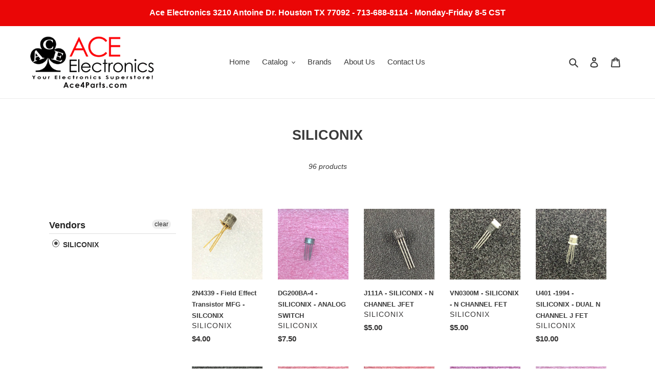

--- FILE ---
content_type: text/html; charset=utf-8
request_url: https://ace4parts.com/collections/siliconix
body_size: 37079
content:
<!doctype html>
<html class="no-js" lang="en">
<head>

 <!-- SEO Manager 6.2.8 -->
<meta name='seomanager' content='6.2' />
<title>SILICONIX</title>
<meta name='description' content='' /> 
<meta name="robots" content="index"> 
<meta name="robots" content="follow">
<meta name="google-site-verification" content="cTEyimP4-A18HiwoNqpMdrBIqpoE9cBiNhwCdzpO96Y" />


<!-- end: SEO Manager 6.2.8 -->


  <meta charset="utf-8">
  <meta http-equiv="X-UA-Compatible" content="IE=edge,chrome=1">
  <meta name="viewport" content="width=device-width,initial-scale=1">
  <meta name="theme-color" content="#3a3a3a"><link rel="canonical" href="https://ace4parts.com/collections/siliconix"><link rel="shortcut icon" href="//ace4parts.com/cdn/shop/files/ACE_LOGO_BLUE_32x32.jpg?v=1614743219" type="image/png"><!-- /snippets/social-meta-tags.liquid -->




<meta property="og:site_name" content="ACE ELECTRONICS">
<meta property="og:url" content="https://ace4parts.com/collections/siliconix">
<meta property="og:title" content="SILICONIX">
<meta property="og:type" content="product.group">
<meta property="og:description" content="Shop Local at Ace Electronics. Serving the greater Houston area since 1964. We have the parts you need when you need then. Our friendly staff is here to help you get what you need today. Our store is open Monday - Friday 8am-5pm. Open to the public and always ready to help. 713-688-8114  sales@ace4parts.com">

<meta property="og:image" content="http://ace4parts.com/cdn/shop/files/ACE_LOGO_1200x1200.png?v=1614738384">
<meta property="og:image:secure_url" content="https://ace4parts.com/cdn/shop/files/ACE_LOGO_1200x1200.png?v=1614738384">


<meta name="twitter:card" content="summary_large_image">
<meta name="twitter:title" content="SILICONIX">
<meta name="twitter:description" content="Shop Local at Ace Electronics. Serving the greater Houston area since 1964. We have the parts you need when you need then. Our friendly staff is here to help you get what you need today. Our store is open Monday - Friday 8am-5pm. Open to the public and always ready to help. 713-688-8114  sales@ace4parts.com">


  <link href="//ace4parts.com/cdn/shop/t/8/assets/theme.scss.css?v=28042621398521696471759260441" rel="stylesheet" type="text/css" media="all" />

  <script>
    var theme = {
      breakpoints: {
        medium: 750,
        large: 990,
        widescreen: 1400
      },
      strings: {
        addToCart: "Add to cart",
        soldOut: "Sold out",
        unavailable: "Unavailable",
        regularPrice: "Regular price",
        salePrice: "Sale price",
        sale: "Sale",
        fromLowestPrice: "from [price]",
        vendor: "Vendor",
        showMore: "Show More",
        showLess: "Show Less",
        searchFor: "Search for",
        addressError: "Error looking up that address",
        addressNoResults: "No results for that address",
        addressQueryLimit: "You have exceeded the Google API usage limit. Consider upgrading to a \u003ca href=\"https:\/\/developers.google.com\/maps\/premium\/usage-limits\"\u003ePremium Plan\u003c\/a\u003e.",
        authError: "There was a problem authenticating your Google Maps account.",
        newWindow: "Opens in a new window.",
        external: "Opens external website.",
        newWindowExternal: "Opens external website in a new window.",
        removeLabel: "Remove [product]",
        update: "Update",
        quantity: "Quantity",
        discountedTotal: "Discounted total",
        regularTotal: "Regular total",
        priceColumn: "See Price column for discount details.",
        quantityMinimumMessage: "Quantity must be 1 or more",
        cartError: "There was an error while updating your cart. Please try again.",
        removedItemMessage: "Removed \u003cspan class=\"cart__removed-product-details\"\u003e([quantity]) [link]\u003c\/span\u003e from your cart.",
        unitPrice: "Unit price",
        unitPriceSeparator: "per",
        oneCartCount: "1 item",
        otherCartCount: "[count] items",
        quantityLabel: "Quantity: [count]",
        products: "Products",
        loading: "Loading",
        number_of_results: "[result_number] of [results_count]",
        number_of_results_found: "[results_count] results found",
        one_result_found: "1 result found"
      },
      moneyFormat: "${{amount}}",
      moneyFormatWithCurrency: "${{amount}} USD",
      settings: {
        predictiveSearchEnabled: true,
        predictiveSearchShowPrice: true,
        predictiveSearchShowVendor: true
      }
    }

    document.documentElement.className = document.documentElement.className.replace('no-js', 'js');
  </script><script src="//ace4parts.com/cdn/shop/t/8/assets/lazysizes.js?v=94224023136283657951596826140" async="async"></script>
  <script src="//ace4parts.com/cdn/shop/t/8/assets/vendor.js?v=73555340668197180491596826142" defer="defer"></script>
  <script src="//ace4parts.com/cdn/shop/t/8/assets/theme.js?v=44195885660122029841597335905" defer="defer"></script>

  <script>window.performance && window.performance.mark && window.performance.mark('shopify.content_for_header.start');</script><meta name="facebook-domain-verification" content="4565mt1deuh4r2vsrbeycgj41y9l9o">
<meta id="shopify-digital-wallet" name="shopify-digital-wallet" content="/45103382693/digital_wallets/dialog">
<meta name="shopify-checkout-api-token" content="61f84b61192bc9b96544de5fdeb7f86f">
<meta id="in-context-paypal-metadata" data-shop-id="45103382693" data-venmo-supported="false" data-environment="production" data-locale="en_US" data-paypal-v4="true" data-currency="USD">
<link rel="alternate" type="application/atom+xml" title="Feed" href="/collections/siliconix.atom" />
<link rel="next" href="/collections/siliconix?page=2">
<link rel="alternate" type="application/json+oembed" href="https://ace4parts.com/collections/siliconix.oembed">
<script async="async" src="/checkouts/internal/preloads.js?locale=en-US"></script>
<link rel="preconnect" href="https://shop.app" crossorigin="anonymous">
<script async="async" src="https://shop.app/checkouts/internal/preloads.js?locale=en-US&shop_id=45103382693" crossorigin="anonymous"></script>
<script id="apple-pay-shop-capabilities" type="application/json">{"shopId":45103382693,"countryCode":"US","currencyCode":"USD","merchantCapabilities":["supports3DS"],"merchantId":"gid:\/\/shopify\/Shop\/45103382693","merchantName":"ACE ELECTRONICS","requiredBillingContactFields":["postalAddress","email"],"requiredShippingContactFields":["postalAddress","email"],"shippingType":"shipping","supportedNetworks":["visa","masterCard","amex","discover","elo","jcb"],"total":{"type":"pending","label":"ACE ELECTRONICS","amount":"1.00"},"shopifyPaymentsEnabled":true,"supportsSubscriptions":true}</script>
<script id="shopify-features" type="application/json">{"accessToken":"61f84b61192bc9b96544de5fdeb7f86f","betas":["rich-media-storefront-analytics"],"domain":"ace4parts.com","predictiveSearch":true,"shopId":45103382693,"locale":"en"}</script>
<script>var Shopify = Shopify || {};
Shopify.shop = "test-ace-electronics.myshopify.com";
Shopify.locale = "en";
Shopify.currency = {"active":"USD","rate":"1.0"};
Shopify.country = "US";
Shopify.theme = {"name":"Debut","id":107725029541,"schema_name":"Debut","schema_version":"17.1.0","theme_store_id":796,"role":"main"};
Shopify.theme.handle = "null";
Shopify.theme.style = {"id":null,"handle":null};
Shopify.cdnHost = "ace4parts.com/cdn";
Shopify.routes = Shopify.routes || {};
Shopify.routes.root = "/";</script>
<script type="module">!function(o){(o.Shopify=o.Shopify||{}).modules=!0}(window);</script>
<script>!function(o){function n(){var o=[];function n(){o.push(Array.prototype.slice.apply(arguments))}return n.q=o,n}var t=o.Shopify=o.Shopify||{};t.loadFeatures=n(),t.autoloadFeatures=n()}(window);</script>
<script>
  window.ShopifyPay = window.ShopifyPay || {};
  window.ShopifyPay.apiHost = "shop.app\/pay";
  window.ShopifyPay.redirectState = null;
</script>
<script id="shop-js-analytics" type="application/json">{"pageType":"collection"}</script>
<script defer="defer" async type="module" src="//ace4parts.com/cdn/shopifycloud/shop-js/modules/v2/client.init-shop-cart-sync_BT-GjEfc.en.esm.js"></script>
<script defer="defer" async type="module" src="//ace4parts.com/cdn/shopifycloud/shop-js/modules/v2/chunk.common_D58fp_Oc.esm.js"></script>
<script defer="defer" async type="module" src="//ace4parts.com/cdn/shopifycloud/shop-js/modules/v2/chunk.modal_xMitdFEc.esm.js"></script>
<script type="module">
  await import("//ace4parts.com/cdn/shopifycloud/shop-js/modules/v2/client.init-shop-cart-sync_BT-GjEfc.en.esm.js");
await import("//ace4parts.com/cdn/shopifycloud/shop-js/modules/v2/chunk.common_D58fp_Oc.esm.js");
await import("//ace4parts.com/cdn/shopifycloud/shop-js/modules/v2/chunk.modal_xMitdFEc.esm.js");

  window.Shopify.SignInWithShop?.initShopCartSync?.({"fedCMEnabled":true,"windoidEnabled":true});

</script>
<script>
  window.Shopify = window.Shopify || {};
  if (!window.Shopify.featureAssets) window.Shopify.featureAssets = {};
  window.Shopify.featureAssets['shop-js'] = {"shop-cart-sync":["modules/v2/client.shop-cart-sync_DZOKe7Ll.en.esm.js","modules/v2/chunk.common_D58fp_Oc.esm.js","modules/v2/chunk.modal_xMitdFEc.esm.js"],"init-fed-cm":["modules/v2/client.init-fed-cm_B6oLuCjv.en.esm.js","modules/v2/chunk.common_D58fp_Oc.esm.js","modules/v2/chunk.modal_xMitdFEc.esm.js"],"shop-cash-offers":["modules/v2/client.shop-cash-offers_D2sdYoxE.en.esm.js","modules/v2/chunk.common_D58fp_Oc.esm.js","modules/v2/chunk.modal_xMitdFEc.esm.js"],"shop-login-button":["modules/v2/client.shop-login-button_QeVjl5Y3.en.esm.js","modules/v2/chunk.common_D58fp_Oc.esm.js","modules/v2/chunk.modal_xMitdFEc.esm.js"],"pay-button":["modules/v2/client.pay-button_DXTOsIq6.en.esm.js","modules/v2/chunk.common_D58fp_Oc.esm.js","modules/v2/chunk.modal_xMitdFEc.esm.js"],"shop-button":["modules/v2/client.shop-button_DQZHx9pm.en.esm.js","modules/v2/chunk.common_D58fp_Oc.esm.js","modules/v2/chunk.modal_xMitdFEc.esm.js"],"avatar":["modules/v2/client.avatar_BTnouDA3.en.esm.js"],"init-windoid":["modules/v2/client.init-windoid_CR1B-cfM.en.esm.js","modules/v2/chunk.common_D58fp_Oc.esm.js","modules/v2/chunk.modal_xMitdFEc.esm.js"],"init-shop-for-new-customer-accounts":["modules/v2/client.init-shop-for-new-customer-accounts_C_vY_xzh.en.esm.js","modules/v2/client.shop-login-button_QeVjl5Y3.en.esm.js","modules/v2/chunk.common_D58fp_Oc.esm.js","modules/v2/chunk.modal_xMitdFEc.esm.js"],"init-shop-email-lookup-coordinator":["modules/v2/client.init-shop-email-lookup-coordinator_BI7n9ZSv.en.esm.js","modules/v2/chunk.common_D58fp_Oc.esm.js","modules/v2/chunk.modal_xMitdFEc.esm.js"],"init-shop-cart-sync":["modules/v2/client.init-shop-cart-sync_BT-GjEfc.en.esm.js","modules/v2/chunk.common_D58fp_Oc.esm.js","modules/v2/chunk.modal_xMitdFEc.esm.js"],"shop-toast-manager":["modules/v2/client.shop-toast-manager_DiYdP3xc.en.esm.js","modules/v2/chunk.common_D58fp_Oc.esm.js","modules/v2/chunk.modal_xMitdFEc.esm.js"],"init-customer-accounts":["modules/v2/client.init-customer-accounts_D9ZNqS-Q.en.esm.js","modules/v2/client.shop-login-button_QeVjl5Y3.en.esm.js","modules/v2/chunk.common_D58fp_Oc.esm.js","modules/v2/chunk.modal_xMitdFEc.esm.js"],"init-customer-accounts-sign-up":["modules/v2/client.init-customer-accounts-sign-up_iGw4briv.en.esm.js","modules/v2/client.shop-login-button_QeVjl5Y3.en.esm.js","modules/v2/chunk.common_D58fp_Oc.esm.js","modules/v2/chunk.modal_xMitdFEc.esm.js"],"shop-follow-button":["modules/v2/client.shop-follow-button_CqMgW2wH.en.esm.js","modules/v2/chunk.common_D58fp_Oc.esm.js","modules/v2/chunk.modal_xMitdFEc.esm.js"],"checkout-modal":["modules/v2/client.checkout-modal_xHeaAweL.en.esm.js","modules/v2/chunk.common_D58fp_Oc.esm.js","modules/v2/chunk.modal_xMitdFEc.esm.js"],"shop-login":["modules/v2/client.shop-login_D91U-Q7h.en.esm.js","modules/v2/chunk.common_D58fp_Oc.esm.js","modules/v2/chunk.modal_xMitdFEc.esm.js"],"lead-capture":["modules/v2/client.lead-capture_BJmE1dJe.en.esm.js","modules/v2/chunk.common_D58fp_Oc.esm.js","modules/v2/chunk.modal_xMitdFEc.esm.js"],"payment-terms":["modules/v2/client.payment-terms_Ci9AEqFq.en.esm.js","modules/v2/chunk.common_D58fp_Oc.esm.js","modules/v2/chunk.modal_xMitdFEc.esm.js"]};
</script>
<script>(function() {
  var isLoaded = false;
  function asyncLoad() {
    if (isLoaded) return;
    isLoaded = true;
    var urls = ["https:\/\/cdn.instantbrandpage.lowfruitsolutions.com\/fad6ea15c9a8bfa3c73fd898a805887c\/featured-slider-35eb460fa8c7439c19ede1901ffc41f3.js?shop=test-ace-electronics.myshopify.com","https:\/\/cdn.instantbrandpage.lowfruitsolutions.com\/fad6ea15c9a8bfa3c73fd898a805887c\/brand-page-7bbe7c8eca4dff40a67179230b242025.js?shop=test-ace-electronics.myshopify.com"];
    for (var i = 0; i < urls.length; i++) {
      var s = document.createElement('script');
      s.type = 'text/javascript';
      s.async = true;
      s.src = urls[i];
      var x = document.getElementsByTagName('script')[0];
      x.parentNode.insertBefore(s, x);
    }
  };
  if(window.attachEvent) {
    window.attachEvent('onload', asyncLoad);
  } else {
    window.addEventListener('load', asyncLoad, false);
  }
})();</script>
<script id="__st">var __st={"a":45103382693,"offset":-21600,"reqid":"b6f84f8a-dd61-4c56-84ce-22855ba008e5-1769138348","pageurl":"ace4parts.com\/collections\/siliconix","u":"7020a0e5a59b","p":"collection","rtyp":"collection","rid":266127802533};</script>
<script>window.ShopifyPaypalV4VisibilityTracking = true;</script>
<script id="captcha-bootstrap">!function(){'use strict';const t='contact',e='account',n='new_comment',o=[[t,t],['blogs',n],['comments',n],[t,'customer']],c=[[e,'customer_login'],[e,'guest_login'],[e,'recover_customer_password'],[e,'create_customer']],r=t=>t.map((([t,e])=>`form[action*='/${t}']:not([data-nocaptcha='true']) input[name='form_type'][value='${e}']`)).join(','),a=t=>()=>t?[...document.querySelectorAll(t)].map((t=>t.form)):[];function s(){const t=[...o],e=r(t);return a(e)}const i='password',u='form_key',d=['recaptcha-v3-token','g-recaptcha-response','h-captcha-response',i],f=()=>{try{return window.sessionStorage}catch{return}},m='__shopify_v',_=t=>t.elements[u];function p(t,e,n=!1){try{const o=window.sessionStorage,c=JSON.parse(o.getItem(e)),{data:r}=function(t){const{data:e,action:n}=t;return t[m]||n?{data:e,action:n}:{data:t,action:n}}(c);for(const[e,n]of Object.entries(r))t.elements[e]&&(t.elements[e].value=n);n&&o.removeItem(e)}catch(o){console.error('form repopulation failed',{error:o})}}const l='form_type',E='cptcha';function T(t){t.dataset[E]=!0}const w=window,h=w.document,L='Shopify',v='ce_forms',y='captcha';let A=!1;((t,e)=>{const n=(g='f06e6c50-85a8-45c8-87d0-21a2b65856fe',I='https://cdn.shopify.com/shopifycloud/storefront-forms-hcaptcha/ce_storefront_forms_captcha_hcaptcha.v1.5.2.iife.js',D={infoText:'Protected by hCaptcha',privacyText:'Privacy',termsText:'Terms'},(t,e,n)=>{const o=w[L][v],c=o.bindForm;if(c)return c(t,g,e,D).then(n);var r;o.q.push([[t,g,e,D],n]),r=I,A||(h.body.append(Object.assign(h.createElement('script'),{id:'captcha-provider',async:!0,src:r})),A=!0)});var g,I,D;w[L]=w[L]||{},w[L][v]=w[L][v]||{},w[L][v].q=[],w[L][y]=w[L][y]||{},w[L][y].protect=function(t,e){n(t,void 0,e),T(t)},Object.freeze(w[L][y]),function(t,e,n,w,h,L){const[v,y,A,g]=function(t,e,n){const i=e?o:[],u=t?c:[],d=[...i,...u],f=r(d),m=r(i),_=r(d.filter((([t,e])=>n.includes(e))));return[a(f),a(m),a(_),s()]}(w,h,L),I=t=>{const e=t.target;return e instanceof HTMLFormElement?e:e&&e.form},D=t=>v().includes(t);t.addEventListener('submit',(t=>{const e=I(t);if(!e)return;const n=D(e)&&!e.dataset.hcaptchaBound&&!e.dataset.recaptchaBound,o=_(e),c=g().includes(e)&&(!o||!o.value);(n||c)&&t.preventDefault(),c&&!n&&(function(t){try{if(!f())return;!function(t){const e=f();if(!e)return;const n=_(t);if(!n)return;const o=n.value;o&&e.removeItem(o)}(t);const e=Array.from(Array(32),(()=>Math.random().toString(36)[2])).join('');!function(t,e){_(t)||t.append(Object.assign(document.createElement('input'),{type:'hidden',name:u})),t.elements[u].value=e}(t,e),function(t,e){const n=f();if(!n)return;const o=[...t.querySelectorAll(`input[type='${i}']`)].map((({name:t})=>t)),c=[...d,...o],r={};for(const[a,s]of new FormData(t).entries())c.includes(a)||(r[a]=s);n.setItem(e,JSON.stringify({[m]:1,action:t.action,data:r}))}(t,e)}catch(e){console.error('failed to persist form',e)}}(e),e.submit())}));const S=(t,e)=>{t&&!t.dataset[E]&&(n(t,e.some((e=>e===t))),T(t))};for(const o of['focusin','change'])t.addEventListener(o,(t=>{const e=I(t);D(e)&&S(e,y())}));const B=e.get('form_key'),M=e.get(l),P=B&&M;t.addEventListener('DOMContentLoaded',(()=>{const t=y();if(P)for(const e of t)e.elements[l].value===M&&p(e,B);[...new Set([...A(),...v().filter((t=>'true'===t.dataset.shopifyCaptcha))])].forEach((e=>S(e,t)))}))}(h,new URLSearchParams(w.location.search),n,t,e,['guest_login'])})(!0,!0)}();</script>
<script integrity="sha256-4kQ18oKyAcykRKYeNunJcIwy7WH5gtpwJnB7kiuLZ1E=" data-source-attribution="shopify.loadfeatures" defer="defer" src="//ace4parts.com/cdn/shopifycloud/storefront/assets/storefront/load_feature-a0a9edcb.js" crossorigin="anonymous"></script>
<script crossorigin="anonymous" defer="defer" src="//ace4parts.com/cdn/shopifycloud/storefront/assets/shopify_pay/storefront-65b4c6d7.js?v=20250812"></script>
<script data-source-attribution="shopify.dynamic_checkout.dynamic.init">var Shopify=Shopify||{};Shopify.PaymentButton=Shopify.PaymentButton||{isStorefrontPortableWallets:!0,init:function(){window.Shopify.PaymentButton.init=function(){};var t=document.createElement("script");t.src="https://ace4parts.com/cdn/shopifycloud/portable-wallets/latest/portable-wallets.en.js",t.type="module",document.head.appendChild(t)}};
</script>
<script data-source-attribution="shopify.dynamic_checkout.buyer_consent">
  function portableWalletsHideBuyerConsent(e){var t=document.getElementById("shopify-buyer-consent"),n=document.getElementById("shopify-subscription-policy-button");t&&n&&(t.classList.add("hidden"),t.setAttribute("aria-hidden","true"),n.removeEventListener("click",e))}function portableWalletsShowBuyerConsent(e){var t=document.getElementById("shopify-buyer-consent"),n=document.getElementById("shopify-subscription-policy-button");t&&n&&(t.classList.remove("hidden"),t.removeAttribute("aria-hidden"),n.addEventListener("click",e))}window.Shopify?.PaymentButton&&(window.Shopify.PaymentButton.hideBuyerConsent=portableWalletsHideBuyerConsent,window.Shopify.PaymentButton.showBuyerConsent=portableWalletsShowBuyerConsent);
</script>
<script data-source-attribution="shopify.dynamic_checkout.cart.bootstrap">document.addEventListener("DOMContentLoaded",(function(){function t(){return document.querySelector("shopify-accelerated-checkout-cart, shopify-accelerated-checkout")}if(t())Shopify.PaymentButton.init();else{new MutationObserver((function(e,n){t()&&(Shopify.PaymentButton.init(),n.disconnect())})).observe(document.body,{childList:!0,subtree:!0})}}));
</script>
<link id="shopify-accelerated-checkout-styles" rel="stylesheet" media="screen" href="https://ace4parts.com/cdn/shopifycloud/portable-wallets/latest/accelerated-checkout-backwards-compat.css" crossorigin="anonymous">
<style id="shopify-accelerated-checkout-cart">
        #shopify-buyer-consent {
  margin-top: 1em;
  display: inline-block;
  width: 100%;
}

#shopify-buyer-consent.hidden {
  display: none;
}

#shopify-subscription-policy-button {
  background: none;
  border: none;
  padding: 0;
  text-decoration: underline;
  font-size: inherit;
  cursor: pointer;
}

#shopify-subscription-policy-button::before {
  box-shadow: none;
}

      </style>

<script>window.performance && window.performance.mark && window.performance.mark('shopify.content_for_header.end');</script>
<div id="shopify-section-filter-menu-settings" class="shopify-section"><style type="text/css">
/*  Filter Menu Color and Image Section CSS */</style>
<link href="//ace4parts.com/cdn/shop/t/8/assets/filter-menu.scss.css?v=162720673573937926301700666616" rel="stylesheet" type="text/css" media="all" />
<script src="//ace4parts.com/cdn/shop/t/8/assets/filter-menu.js?v=83923175438476356391596830971" type="text/javascript"></script>





</div>
<link href="https://monorail-edge.shopifysvc.com" rel="dns-prefetch">
<script>(function(){if ("sendBeacon" in navigator && "performance" in window) {try {var session_token_from_headers = performance.getEntriesByType('navigation')[0].serverTiming.find(x => x.name == '_s').description;} catch {var session_token_from_headers = undefined;}var session_cookie_matches = document.cookie.match(/_shopify_s=([^;]*)/);var session_token_from_cookie = session_cookie_matches && session_cookie_matches.length === 2 ? session_cookie_matches[1] : "";var session_token = session_token_from_headers || session_token_from_cookie || "";function handle_abandonment_event(e) {var entries = performance.getEntries().filter(function(entry) {return /monorail-edge.shopifysvc.com/.test(entry.name);});if (!window.abandonment_tracked && entries.length === 0) {window.abandonment_tracked = true;var currentMs = Date.now();var navigation_start = performance.timing.navigationStart;var payload = {shop_id: 45103382693,url: window.location.href,navigation_start,duration: currentMs - navigation_start,session_token,page_type: "collection"};window.navigator.sendBeacon("https://monorail-edge.shopifysvc.com/v1/produce", JSON.stringify({schema_id: "online_store_buyer_site_abandonment/1.1",payload: payload,metadata: {event_created_at_ms: currentMs,event_sent_at_ms: currentMs}}));}}window.addEventListener('pagehide', handle_abandonment_event);}}());</script>
<script id="web-pixels-manager-setup">(function e(e,d,r,n,o){if(void 0===o&&(o={}),!Boolean(null===(a=null===(i=window.Shopify)||void 0===i?void 0:i.analytics)||void 0===a?void 0:a.replayQueue)){var i,a;window.Shopify=window.Shopify||{};var t=window.Shopify;t.analytics=t.analytics||{};var s=t.analytics;s.replayQueue=[],s.publish=function(e,d,r){return s.replayQueue.push([e,d,r]),!0};try{self.performance.mark("wpm:start")}catch(e){}var l=function(){var e={modern:/Edge?\/(1{2}[4-9]|1[2-9]\d|[2-9]\d{2}|\d{4,})\.\d+(\.\d+|)|Firefox\/(1{2}[4-9]|1[2-9]\d|[2-9]\d{2}|\d{4,})\.\d+(\.\d+|)|Chrom(ium|e)\/(9{2}|\d{3,})\.\d+(\.\d+|)|(Maci|X1{2}).+ Version\/(15\.\d+|(1[6-9]|[2-9]\d|\d{3,})\.\d+)([,.]\d+|)( \(\w+\)|)( Mobile\/\w+|) Safari\/|Chrome.+OPR\/(9{2}|\d{3,})\.\d+\.\d+|(CPU[ +]OS|iPhone[ +]OS|CPU[ +]iPhone|CPU IPhone OS|CPU iPad OS)[ +]+(15[._]\d+|(1[6-9]|[2-9]\d|\d{3,})[._]\d+)([._]\d+|)|Android:?[ /-](13[3-9]|1[4-9]\d|[2-9]\d{2}|\d{4,})(\.\d+|)(\.\d+|)|Android.+Firefox\/(13[5-9]|1[4-9]\d|[2-9]\d{2}|\d{4,})\.\d+(\.\d+|)|Android.+Chrom(ium|e)\/(13[3-9]|1[4-9]\d|[2-9]\d{2}|\d{4,})\.\d+(\.\d+|)|SamsungBrowser\/([2-9]\d|\d{3,})\.\d+/,legacy:/Edge?\/(1[6-9]|[2-9]\d|\d{3,})\.\d+(\.\d+|)|Firefox\/(5[4-9]|[6-9]\d|\d{3,})\.\d+(\.\d+|)|Chrom(ium|e)\/(5[1-9]|[6-9]\d|\d{3,})\.\d+(\.\d+|)([\d.]+$|.*Safari\/(?![\d.]+ Edge\/[\d.]+$))|(Maci|X1{2}).+ Version\/(10\.\d+|(1[1-9]|[2-9]\d|\d{3,})\.\d+)([,.]\d+|)( \(\w+\)|)( Mobile\/\w+|) Safari\/|Chrome.+OPR\/(3[89]|[4-9]\d|\d{3,})\.\d+\.\d+|(CPU[ +]OS|iPhone[ +]OS|CPU[ +]iPhone|CPU IPhone OS|CPU iPad OS)[ +]+(10[._]\d+|(1[1-9]|[2-9]\d|\d{3,})[._]\d+)([._]\d+|)|Android:?[ /-](13[3-9]|1[4-9]\d|[2-9]\d{2}|\d{4,})(\.\d+|)(\.\d+|)|Mobile Safari.+OPR\/([89]\d|\d{3,})\.\d+\.\d+|Android.+Firefox\/(13[5-9]|1[4-9]\d|[2-9]\d{2}|\d{4,})\.\d+(\.\d+|)|Android.+Chrom(ium|e)\/(13[3-9]|1[4-9]\d|[2-9]\d{2}|\d{4,})\.\d+(\.\d+|)|Android.+(UC? ?Browser|UCWEB|U3)[ /]?(15\.([5-9]|\d{2,})|(1[6-9]|[2-9]\d|\d{3,})\.\d+)\.\d+|SamsungBrowser\/(5\.\d+|([6-9]|\d{2,})\.\d+)|Android.+MQ{2}Browser\/(14(\.(9|\d{2,})|)|(1[5-9]|[2-9]\d|\d{3,})(\.\d+|))(\.\d+|)|K[Aa][Ii]OS\/(3\.\d+|([4-9]|\d{2,})\.\d+)(\.\d+|)/},d=e.modern,r=e.legacy,n=navigator.userAgent;return n.match(d)?"modern":n.match(r)?"legacy":"unknown"}(),u="modern"===l?"modern":"legacy",c=(null!=n?n:{modern:"",legacy:""})[u],f=function(e){return[e.baseUrl,"/wpm","/b",e.hashVersion,"modern"===e.buildTarget?"m":"l",".js"].join("")}({baseUrl:d,hashVersion:r,buildTarget:u}),m=function(e){var d=e.version,r=e.bundleTarget,n=e.surface,o=e.pageUrl,i=e.monorailEndpoint;return{emit:function(e){var a=e.status,t=e.errorMsg,s=(new Date).getTime(),l=JSON.stringify({metadata:{event_sent_at_ms:s},events:[{schema_id:"web_pixels_manager_load/3.1",payload:{version:d,bundle_target:r,page_url:o,status:a,surface:n,error_msg:t},metadata:{event_created_at_ms:s}}]});if(!i)return console&&console.warn&&console.warn("[Web Pixels Manager] No Monorail endpoint provided, skipping logging."),!1;try{return self.navigator.sendBeacon.bind(self.navigator)(i,l)}catch(e){}var u=new XMLHttpRequest;try{return u.open("POST",i,!0),u.setRequestHeader("Content-Type","text/plain"),u.send(l),!0}catch(e){return console&&console.warn&&console.warn("[Web Pixels Manager] Got an unhandled error while logging to Monorail."),!1}}}}({version:r,bundleTarget:l,surface:e.surface,pageUrl:self.location.href,monorailEndpoint:e.monorailEndpoint});try{o.browserTarget=l,function(e){var d=e.src,r=e.async,n=void 0===r||r,o=e.onload,i=e.onerror,a=e.sri,t=e.scriptDataAttributes,s=void 0===t?{}:t,l=document.createElement("script"),u=document.querySelector("head"),c=document.querySelector("body");if(l.async=n,l.src=d,a&&(l.integrity=a,l.crossOrigin="anonymous"),s)for(var f in s)if(Object.prototype.hasOwnProperty.call(s,f))try{l.dataset[f]=s[f]}catch(e){}if(o&&l.addEventListener("load",o),i&&l.addEventListener("error",i),u)u.appendChild(l);else{if(!c)throw new Error("Did not find a head or body element to append the script");c.appendChild(l)}}({src:f,async:!0,onload:function(){if(!function(){var e,d;return Boolean(null===(d=null===(e=window.Shopify)||void 0===e?void 0:e.analytics)||void 0===d?void 0:d.initialized)}()){var d=window.webPixelsManager.init(e)||void 0;if(d){var r=window.Shopify.analytics;r.replayQueue.forEach((function(e){var r=e[0],n=e[1],o=e[2];d.publishCustomEvent(r,n,o)})),r.replayQueue=[],r.publish=d.publishCustomEvent,r.visitor=d.visitor,r.initialized=!0}}},onerror:function(){return m.emit({status:"failed",errorMsg:"".concat(f," has failed to load")})},sri:function(e){var d=/^sha384-[A-Za-z0-9+/=]+$/;return"string"==typeof e&&d.test(e)}(c)?c:"",scriptDataAttributes:o}),m.emit({status:"loading"})}catch(e){m.emit({status:"failed",errorMsg:(null==e?void 0:e.message)||"Unknown error"})}}})({shopId: 45103382693,storefrontBaseUrl: "https://ace4parts.com",extensionsBaseUrl: "https://extensions.shopifycdn.com/cdn/shopifycloud/web-pixels-manager",monorailEndpoint: "https://monorail-edge.shopifysvc.com/unstable/produce_batch",surface: "storefront-renderer",enabledBetaFlags: ["2dca8a86"],webPixelsConfigList: [{"id":"927236322","configuration":"{\"pixel_id\":\"800565843774951\",\"pixel_type\":\"facebook_pixel\"}","eventPayloadVersion":"v1","runtimeContext":"OPEN","scriptVersion":"ca16bc87fe92b6042fbaa3acc2fbdaa6","type":"APP","apiClientId":2329312,"privacyPurposes":["ANALYTICS","MARKETING","SALE_OF_DATA"],"dataSharingAdjustments":{"protectedCustomerApprovalScopes":["read_customer_address","read_customer_email","read_customer_name","read_customer_personal_data","read_customer_phone"]}},{"id":"491061474","configuration":"{\"config\":\"{\\\"pixel_id\\\":\\\"G-QBSFX07Y7Y\\\",\\\"gtag_events\\\":[{\\\"type\\\":\\\"begin_checkout\\\",\\\"action_label\\\":\\\"G-QBSFX07Y7Y\\\"},{\\\"type\\\":\\\"search\\\",\\\"action_label\\\":\\\"G-QBSFX07Y7Y\\\"},{\\\"type\\\":\\\"view_item\\\",\\\"action_label\\\":\\\"G-QBSFX07Y7Y\\\"},{\\\"type\\\":\\\"purchase\\\",\\\"action_label\\\":\\\"G-QBSFX07Y7Y\\\"},{\\\"type\\\":\\\"page_view\\\",\\\"action_label\\\":\\\"G-QBSFX07Y7Y\\\"},{\\\"type\\\":\\\"add_payment_info\\\",\\\"action_label\\\":\\\"G-QBSFX07Y7Y\\\"},{\\\"type\\\":\\\"add_to_cart\\\",\\\"action_label\\\":\\\"G-QBSFX07Y7Y\\\"}],\\\"enable_monitoring_mode\\\":false}\"}","eventPayloadVersion":"v1","runtimeContext":"OPEN","scriptVersion":"b2a88bafab3e21179ed38636efcd8a93","type":"APP","apiClientId":1780363,"privacyPurposes":[],"dataSharingAdjustments":{"protectedCustomerApprovalScopes":["read_customer_address","read_customer_email","read_customer_name","read_customer_personal_data","read_customer_phone"]}},{"id":"384106722","configuration":"{\"pixelCode\":\"CJKHNJRC77U65ON2UPJG\"}","eventPayloadVersion":"v1","runtimeContext":"STRICT","scriptVersion":"22e92c2ad45662f435e4801458fb78cc","type":"APP","apiClientId":4383523,"privacyPurposes":["ANALYTICS","MARKETING","SALE_OF_DATA"],"dataSharingAdjustments":{"protectedCustomerApprovalScopes":["read_customer_address","read_customer_email","read_customer_name","read_customer_personal_data","read_customer_phone"]}},{"id":"shopify-app-pixel","configuration":"{}","eventPayloadVersion":"v1","runtimeContext":"STRICT","scriptVersion":"0450","apiClientId":"shopify-pixel","type":"APP","privacyPurposes":["ANALYTICS","MARKETING"]},{"id":"shopify-custom-pixel","eventPayloadVersion":"v1","runtimeContext":"LAX","scriptVersion":"0450","apiClientId":"shopify-pixel","type":"CUSTOM","privacyPurposes":["ANALYTICS","MARKETING"]}],isMerchantRequest: false,initData: {"shop":{"name":"ACE ELECTRONICS","paymentSettings":{"currencyCode":"USD"},"myshopifyDomain":"test-ace-electronics.myshopify.com","countryCode":"US","storefrontUrl":"https:\/\/ace4parts.com"},"customer":null,"cart":null,"checkout":null,"productVariants":[],"purchasingCompany":null},},"https://ace4parts.com/cdn","fcfee988w5aeb613cpc8e4bc33m6693e112",{"modern":"","legacy":""},{"shopId":"45103382693","storefrontBaseUrl":"https:\/\/ace4parts.com","extensionBaseUrl":"https:\/\/extensions.shopifycdn.com\/cdn\/shopifycloud\/web-pixels-manager","surface":"storefront-renderer","enabledBetaFlags":"[\"2dca8a86\"]","isMerchantRequest":"false","hashVersion":"fcfee988w5aeb613cpc8e4bc33m6693e112","publish":"custom","events":"[[\"page_viewed\",{}],[\"collection_viewed\",{\"collection\":{\"id\":\"266127802533\",\"title\":\"SILICONIX\",\"productVariants\":[{\"price\":{\"amount\":4.0,\"currencyCode\":\"USD\"},\"product\":{\"title\":\"2N4339 - Field Effect Transistor  MFG -SILCONIX\",\"vendor\":\"SILICONIX\",\"id\":\"8079014789346\",\"untranslatedTitle\":\"2N4339 - Field Effect Transistor  MFG -SILCONIX\",\"url\":\"\/products\/2n4339-field-effect-transistor-mfg-silconix\",\"type\":\"SEMICONDUCTOR\"},\"id\":\"44038432129250\",\"image\":{\"src\":\"\/\/ace4parts.com\/cdn\/shop\/products\/image_0f6036e1-5668-474a-8e45-7c2505d449fb.jpg?v=1682355152\"},\"sku\":\"2N4339\",\"title\":\"Default Title\",\"untranslatedTitle\":\"Default Title\"},{\"price\":{\"amount\":7.5,\"currencyCode\":\"USD\"},\"product\":{\"title\":\"DG200BA-4 - SILICONIX - ANALOG SWITCH\",\"vendor\":\"SILICONIX\",\"id\":\"8297343713506\",\"untranslatedTitle\":\"DG200BA-4 - SILICONIX - ANALOG SWITCH\",\"url\":\"\/products\/dg200ba-4-siliconix-analog-switch\",\"type\":\"SEMICONDUCTOR\"},\"id\":\"44818958975202\",\"image\":{\"src\":\"\/\/ace4parts.com\/cdn\/shop\/files\/3AD62995-FDA2-4699-80DA-FFBC1583CE34.jpg?v=1708022574\"},\"sku\":\"DG200BA-4\",\"title\":\"Default Title\",\"untranslatedTitle\":\"Default Title\"},{\"price\":{\"amount\":5.0,\"currencyCode\":\"USD\"},\"product\":{\"title\":\"J111A - SILICONIX - N CHANNEL JFET\",\"vendor\":\"SILICONIX\",\"id\":\"8136960803042\",\"untranslatedTitle\":\"J111A - SILICONIX - N CHANNEL JFET\",\"url\":\"\/products\/j111a-siliconix-n-channel-jfet\",\"type\":\"SEMICONDUCTOR\"},\"id\":\"44256023478498\",\"image\":{\"src\":\"\/\/ace4parts.com\/cdn\/shop\/files\/image_3cf68075-3ace-4d68-b4bc-850e3c927813.jpg?v=1692392659\"},\"sku\":\"J111A\",\"title\":\"Default Title\",\"untranslatedTitle\":\"Default Title\"},{\"price\":{\"amount\":5.0,\"currencyCode\":\"USD\"},\"product\":{\"title\":\"VN0300M - SILICONIX - N CHANNEL FET\",\"vendor\":\"SILICONIX\",\"id\":\"8164628725986\",\"untranslatedTitle\":\"VN0300M - SILICONIX - N CHANNEL FET\",\"url\":\"\/products\/vn0300m-siliconix-n-channel-fet\",\"type\":\"SEMICONDUCTOR\"},\"id\":\"44394406019298\",\"image\":{\"src\":\"\/\/ace4parts.com\/cdn\/shop\/files\/04F98FE9-B907-4B25-9BEE-B93F176894F9.jpg?v=1696963371\"},\"sku\":\"VN0300M\",\"title\":\"Default Title\",\"untranslatedTitle\":\"Default Title\"},{\"price\":{\"amount\":10.0,\"currencyCode\":\"USD\"},\"product\":{\"title\":\"U401 -1994 - SILICONIX - DUAL N CHANNEL J FET\",\"vendor\":\"SILICONIX\",\"id\":\"8164628463842\",\"untranslatedTitle\":\"U401 -1994 - SILICONIX - DUAL N CHANNEL J FET\",\"url\":\"\/products\/u401-1994-siliconix-dual-n-channel-j-fet\",\"type\":\"SEMICONDUCTOR\"},\"id\":\"44394405757154\",\"image\":{\"src\":\"\/\/ace4parts.com\/cdn\/shop\/files\/69D6CD56-C071-4929-B953-718B23023FF9.jpg?v=1696962013\"},\"sku\":\"U401 -1994\",\"title\":\"Default Title\",\"untranslatedTitle\":\"Default Title\"},{\"price\":{\"amount\":8.0,\"currencyCode\":\"USD\"},\"product\":{\"title\":\"DG412DJ - SILICONIX - IC SWITCH SPST-NOX4 35OHM 16DIP\",\"vendor\":\"SILICONIX\",\"id\":\"8868196942050\",\"untranslatedTitle\":\"DG412DJ - SILICONIX - IC SWITCH SPST-NOX4 35OHM 16DIP\",\"url\":\"\/products\/dg412dj-siliconix-ic-switch-spst-nox4-35ohm-16dip\",\"type\":\"SEMICONDUCTOR, EBAY-UP\"},\"id\":\"46491338768610\",\"image\":{\"src\":\"\/\/ace4parts.com\/cdn\/shop\/files\/A68303AC-8B21-4490-960F-21C0A7BD2BD6.jpg?v=1744131208\"},\"sku\":\"DG412DJ\",\"title\":\"Default Title\",\"untranslatedTitle\":\"Default Title\"},{\"price\":{\"amount\":3.0,\"currencyCode\":\"USD\"},\"product\":{\"title\":\"DG419DJ - SILICONIX - 1 Circuit IC Switch 2:1 35Ohm 8-PDIP\",\"vendor\":\"SILICONIX\",\"id\":\"8508798566626\",\"untranslatedTitle\":\"DG419DJ - SILICONIX - 1 Circuit IC Switch 2:1 35Ohm 8-PDIP\",\"url\":\"\/products\/dg419dj-siliconix-1-circuit-ic-switch-2-1-35ohm-8-pdip\",\"type\":\"SEMICONDUCTOR\"},\"id\":\"45353271132386\",\"image\":{\"src\":\"\/\/ace4parts.com\/cdn\/shop\/files\/EB329FED-A26D-472B-938E-7C5C4CF091FD.jpg?v=1714754782\"},\"sku\":\"DG419DJ\",\"title\":\"Default Title\",\"untranslatedTitle\":\"Default Title\"},{\"price\":{\"amount\":10.0,\"currencyCode\":\"USD\"},\"product\":{\"title\":\"DG405DJ - SILICONIX - 2 Circuit IC Switch 2:1 45Ohm 16-PDIP\",\"vendor\":\"SILICONIX\",\"id\":\"8508516270306\",\"untranslatedTitle\":\"DG405DJ - SILICONIX - 2 Circuit IC Switch 2:1 45Ohm 16-PDIP\",\"url\":\"\/products\/dg405dj-siliconix-2-circuit-ic-switch-2-1-45ohm-16-pdip\",\"type\":\"SEMICONDUCTOR\"},\"id\":\"45352621146338\",\"image\":{\"src\":\"\/\/ace4parts.com\/cdn\/shop\/files\/80C8ED38-80CE-4C38-8C10-FC1543A5D20C.jpg?v=1714753059\"},\"sku\":\"DG405DJ\",\"title\":\"Default Title\",\"untranslatedTitle\":\"Default Title\"},{\"price\":{\"amount\":4.5,\"currencyCode\":\"USD\"},\"product\":{\"title\":\"DG308ACJ - SILICONIX - IC SWITCH SPST-NO X 4 16DIP\",\"vendor\":\"SILICONIX\",\"id\":\"8413030449378\",\"untranslatedTitle\":\"DG308ACJ - SILICONIX - IC SWITCH SPST-NO X 4 16DIP\",\"url\":\"\/products\/dg308acj-siliconix-ic-switch-spst-no-x-4-16dip\",\"type\":\"SEMICONDUCTOR\"},\"id\":\"45166793457890\",\"image\":{\"src\":\"\/\/ace4parts.com\/cdn\/shop\/files\/8A42F3C6-0D44-41F5-9AC5-12A3AB7753C5.jpg?v=1713819145\"},\"sku\":\"DG308ACJ\",\"title\":\"Default Title\",\"untranslatedTitle\":\"Default Title\"},{\"price\":{\"amount\":15.0,\"currencyCode\":\"USD\"},\"product\":{\"title\":\"DG200AAA - SILICONIX - IC SWITCH DUAL SPST TO100-10\",\"vendor\":\"SILICONIX\",\"id\":\"8297343746274\",\"untranslatedTitle\":\"DG200AAA - SILICONIX - IC SWITCH DUAL SPST TO100-10\",\"url\":\"\/products\/dg200aaa-siliconix-ic-switch-dual-spst-to100-10\",\"type\":\"SEMICONDUCTOR\"},\"id\":\"44818959007970\",\"image\":{\"src\":\"\/\/ace4parts.com\/cdn\/shop\/files\/A1E3A47C-D4C5-47D5-9F18-12477B950695.jpg?v=1708022605\"},\"sku\":\"DG200AAA\",\"title\":\"Default Title\",\"untranslatedTitle\":\"Default Title\"},{\"price\":{\"amount\":7.5,\"currencyCode\":\"USD\"},\"product\":{\"title\":\"DG187BA - SILICONIX - IC SWITCH SPDTX1\",\"vendor\":\"SILICONIX\",\"id\":\"8296636055778\",\"untranslatedTitle\":\"DG187BA - SILICONIX - IC SWITCH SPDTX1\",\"url\":\"\/products\/dg187ba-siliconix-ic-switch-spdtx1\",\"type\":\"SEMICONDUCTOR\"},\"id\":\"44816054681826\",\"image\":{\"src\":\"\/\/ace4parts.com\/cdn\/shop\/files\/908C587B-BBC5-4397-B430-3ACED55B2AFC.jpg?v=1707948920\"},\"sku\":\"DG187BA\",\"title\":\"Default Title\",\"untranslatedTitle\":\"Default Title\"},{\"price\":{\"amount\":5.0,\"currencyCode\":\"USD\"},\"product\":{\"title\":\"DG182BA - SILICONIX - Dual SPST HIGH-SPEED DRIVER WITH JFET Switch\",\"vendor\":\"SILICONIX\",\"id\":\"8296635400418\",\"untranslatedTitle\":\"DG182BA - SILICONIX - Dual SPST HIGH-SPEED DRIVER WITH JFET Switch\",\"url\":\"\/products\/dg182ba-siliconix-dual-spst-high-speed-driver-with-jfet-switch\",\"type\":\"SEMICONDUCTOR\"},\"id\":\"44816053240034\",\"image\":{\"src\":\"\/\/ace4parts.com\/cdn\/shop\/files\/463AC32D-DB34-4C99-BB50-DCCC21919063.jpg?v=1707948253\"},\"sku\":\"DG182BA\",\"title\":\"Default Title\",\"untranslatedTitle\":\"Default Title\"},{\"price\":{\"amount\":10.0,\"currencyCode\":\"USD\"},\"product\":{\"title\":\"U430 - SILICONIX - DUAL N CHANNEL J FET\",\"vendor\":\"SILICONIX\",\"id\":\"8164628627682\",\"untranslatedTitle\":\"U430 - SILICONIX - DUAL N CHANNEL J FET\",\"url\":\"\/products\/u430-siliconix-dual-n-channel-j-fet\",\"type\":\"SEMICONDUCTOR\"},\"id\":\"44394405920994\",\"image\":{\"src\":\"\/\/ace4parts.com\/cdn\/shop\/files\/E5BC1A73-E785-465D-8887-CA8F2D7D8B3E.jpg?v=1696962054\"},\"sku\":\"U430\",\"title\":\"Default Title\",\"untranslatedTitle\":\"Default Title\"},{\"price\":{\"amount\":5.0,\"currencyCode\":\"USD\"},\"product\":{\"title\":\"U321 - SILICONIX - N CHANNEL J FET\",\"vendor\":\"SILICONIX\",\"id\":\"8164628594914\",\"untranslatedTitle\":\"U321 - SILICONIX - N CHANNEL J FET\",\"url\":\"\/products\/u321-siliconix-n-channel-j-fet\",\"type\":\"SEMICONDUCTOR\"},\"id\":\"44394405888226\",\"image\":{\"src\":\"\/\/ace4parts.com\/cdn\/shop\/files\/FA3D8A97-C903-4669-821B-03B4A8DEC704.jpg?v=1696961961\"},\"sku\":\"U321\",\"title\":\"Default Title\",\"untranslatedTitle\":\"Default Title\"},{\"price\":{\"amount\":7.5,\"currencyCode\":\"USD\"},\"product\":{\"title\":\"SD214DE - SILICONIX - HIGH SPEED N-CHANNEL LATERAL DMO\",\"vendor\":\"SILICONIX\",\"id\":\"8146168185058\",\"untranslatedTitle\":\"SD214DE - SILICONIX - HIGH SPEED N-CHANNEL LATERAL DMO\",\"url\":\"\/products\/sd214de-siliconix-high-speed-n-channel-lateral-dmo\",\"type\":\"SEMICONDUCTOR\"},\"id\":\"44322677522658\",\"image\":{\"src\":\"\/\/ace4parts.com\/cdn\/shop\/files\/3823D263-76B9-4356-8D74-7EE30B6BF438.jpg?v=1693421528\"},\"sku\":\"SD214DE\",\"title\":\"Default Title\",\"untranslatedTitle\":\"Default Title\"},{\"price\":{\"amount\":5.0,\"currencyCode\":\"USD\"},\"product\":{\"title\":\"DN1900 - SILICONIX - TRANSISTOR\",\"vendor\":\"SILICONIX\",\"id\":\"8132986634466\",\"untranslatedTitle\":\"DN1900 - SILICONIX - TRANSISTOR\",\"url\":\"\/products\/dn1900-siliconix-transistor\",\"type\":\"SEMICONDUCTOR\"},\"id\":\"44226292711650\",\"image\":{\"src\":\"\/\/ace4parts.com\/cdn\/shop\/files\/image_278aea25-d251-4254-9e4e-0f7deda06c4c.jpg?v=1692199703\"},\"sku\":\"DN1900\",\"title\":\"Default Title\",\"untranslatedTitle\":\"Default Title\"},{\"price\":{\"amount\":5.0,\"currencyCode\":\"USD\"},\"product\":{\"title\":\"SI9953DY - SILICONIX - MOSFET, 20 V Dual 2.3 A 2 W SMD SO8\",\"vendor\":\"SILICONIX\",\"id\":\"8868282138850\",\"untranslatedTitle\":\"SI9953DY - SILICONIX - MOSFET, 20 V Dual 2.3 A 2 W SMD SO8\",\"url\":\"\/products\/si9953dy-siliconix-mosfet-20-v-dual-2-3-a-2-w-smd-so8\",\"type\":\"SEMICONDUCTOR, EBAY-UP\"},\"id\":\"46491730411746\",\"image\":{\"src\":\"\/\/ace4parts.com\/cdn\/shop\/files\/7FA71FFB-4542-4636-BA57-CB89541FC105.jpg?v=1744227313\"},\"sku\":\"SI9953DY\",\"title\":\"Default Title\",\"untranslatedTitle\":\"Default Title\"},{\"price\":{\"amount\":20.0,\"currencyCode\":\"USD\"},\"product\":{\"title\":\"DG506ACJ - SILICONIX - 1 Circuit IC Switch 16:1 450Ohm 28-PDIP\",\"vendor\":\"SILICONIX\",\"id\":\"8868197957858\",\"untranslatedTitle\":\"DG506ACJ - SILICONIX - 1 Circuit IC Switch 16:1 450Ohm 28-PDIP\",\"url\":\"\/products\/dg506acj-siliconix-1-circuit-ic-switch-16-1-450ohm-28-pdip\",\"type\":\"SEMICONDUCTOR, EBAY-UP\"},\"id\":\"46491340505314\",\"image\":{\"src\":\"\/\/ace4parts.com\/cdn\/shop\/files\/7F8B67CF-7284-4EAE-9FE7-E40AB18684A5.jpg?v=1744132220\"},\"sku\":\"DG506ACJ\",\"title\":\"Default Title\",\"untranslatedTitle\":\"Default Title\"},{\"price\":{\"amount\":10.0,\"currencyCode\":\"USD\"},\"product\":{\"title\":\"DG419AK - SILICONIX - 1 Circuit IC Switch 2:1 35Ohm 8-CERDIP\",\"vendor\":\"SILICONIX\",\"id\":\"8868197073122\",\"untranslatedTitle\":\"DG419AK - SILICONIX - 1 Circuit IC Switch 2:1 35Ohm 8-CERDIP\",\"url\":\"\/products\/dg419ak-siliconix-1-circuit-ic-switch-2-1-35ohm-8-cerdip\",\"type\":\"SEMICONDUCTOR, EBAY-UP\"},\"id\":\"46491339096290\",\"image\":{\"src\":\"\/\/ace4parts.com\/cdn\/shop\/files\/A5793F5F-4D3A-41DE-9633-BF024E59B063.jpg?v=1744131378\"},\"sku\":\"DG419AK\",\"title\":\"Default Title\",\"untranslatedTitle\":\"Default Title\"},{\"price\":{\"amount\":10.0,\"currencyCode\":\"USD\"},\"product\":{\"title\":\"DG408DJ - SILICONIX - 1 Circuit IC Switch 8:1 100Ohm 16-PDIP\",\"vendor\":\"SILICONIX\",\"id\":\"8868166959330\",\"untranslatedTitle\":\"DG408DJ - SILICONIX - 1 Circuit IC Switch 8:1 100Ohm 16-PDIP\",\"url\":\"\/products\/dg408dj-siliconix-1-circuit-ic-switch-8-1-100ohm-16-pdip\",\"type\":\"SEMICONDUCTOR, EBAY-UP\"},\"id\":\"46491198161122\",\"image\":{\"src\":\"\/\/ace4parts.com\/cdn\/shop\/files\/147E1D78-9496-4753-82F5-61192495436C.jpg?v=1744128757\"},\"sku\":\"DG408DJ\",\"title\":\"Default Title\",\"untranslatedTitle\":\"Default Title\"},{\"price\":{\"amount\":20.0,\"currencyCode\":\"USD\"},\"product\":{\"title\":\"SD2501\/883B - SILICONIX - TTL IC, 6 driver, switch, field effect transistor, NSN 5962-00-456-0181\",\"vendor\":\"SILICONIX\",\"id\":\"8867318333666\",\"untranslatedTitle\":\"SD2501\/883B - SILICONIX - TTL IC, 6 driver, switch, field effect transistor, NSN 5962-00-456-0181\",\"url\":\"\/products\/sd2501-883b-siliconix-ttl-ic-6-driver-switch-field-effect-transistor-nsn-5962-00-456-0181\",\"type\":\"SEMICONDUCTOR, EBAY-UP\"},\"id\":\"46488848826594\",\"image\":{\"src\":\"\/\/ace4parts.com\/cdn\/shop\/files\/07F1DA42-5698-4F1A-956C-06F798B7B9DB.jpg?v=1744125224\"},\"sku\":\"SD2501\/883B\",\"title\":\"Default Title\",\"untranslatedTitle\":\"Default Title\"},{\"price\":{\"amount\":25.0,\"currencyCode\":\"USD\"},\"product\":{\"title\":\"DG201ABK - SILICONIX - Quad SPST, CMOS Analog Switches\",\"vendor\":\"SILICONIX\",\"id\":\"8795759411426\",\"untranslatedTitle\":\"DG201ABK - SILICONIX - Quad SPST, CMOS Analog Switches\",\"url\":\"\/products\/dg201abk-siliconix-quad-spst-cmos-analog-switches\",\"type\":\"SEMICONDUCTOR, EBAY-UP\"},\"id\":\"46267524481250\",\"image\":{\"src\":\"\/\/ace4parts.com\/cdn\/shop\/files\/AD9CD6DE-7214-44E2-989E-57FA45E611FA.jpg?v=1737669461\"},\"sku\":\"DG201ABK\",\"title\":\"Default Title\",\"untranslatedTitle\":\"Default Title\"},{\"price\":{\"amount\":10.0,\"currencyCode\":\"USD\"},\"product\":{\"title\":\"DG172BL - SILICONIX - Bi-directional MOS switch\",\"vendor\":\"SILICONIX\",\"id\":\"8795758985442\",\"untranslatedTitle\":\"DG172BL - SILICONIX - Bi-directional MOS switch\",\"url\":\"\/products\/dg172bl-siliconix-bi-directional-mos-switch\",\"type\":\"SEMICONDUCTOR, EBAY-UP\"},\"id\":\"46267523203298\",\"image\":{\"src\":\"\/\/ace4parts.com\/cdn\/shop\/files\/5E3377BC-C3FF-4EE0-BCFF-7A35A5F6B231.jpg?v=1737667693\"},\"sku\":\"DG172BL\",\"title\":\"Default Title\",\"untranslatedTitle\":\"Default Title\"},{\"price\":{\"amount\":5.0,\"currencyCode\":\"USD\"},\"product\":{\"title\":\"SI9100DN02 - SILICONIX - 3-W High-Voltage Switchmode Regulator\",\"vendor\":\"SILICONIX\",\"id\":\"8745243934946\",\"untranslatedTitle\":\"SI9100DN02 - SILICONIX - 3-W High-Voltage Switchmode Regulator\",\"url\":\"\/products\/si9100dn02-siliconix-3-w-high-voltage-switchmode-regulator\",\"type\":\"SEMICONDUCTOR, EBAY-UP\"},\"id\":\"46093139706082\",\"image\":{\"src\":\"\/\/ace4parts.com\/cdn\/shop\/files\/F6F0386F-BF18-45DD-844C-29FA6746D1F2.jpg?v=1730388968\"},\"sku\":\"SI9100DN02\",\"title\":\"Default Title\",\"untranslatedTitle\":\"Default Title\"},{\"price\":{\"amount\":15.0,\"currencyCode\":\"USD\"},\"product\":{\"title\":\"SI8603DJ - SILICONIX - Analog-to-Digital Converter.\",\"vendor\":\"SILICONIX\",\"id\":\"8744207220962\",\"untranslatedTitle\":\"SI8603DJ - SILICONIX - Analog-to-Digital Converter.\",\"url\":\"\/products\/si8603dj-siliconix-analog-to-digital-converter\",\"type\":\"SEMICONDUCTOR, EBAY-UP\"},\"id\":\"46087536804066\",\"image\":{\"src\":\"\/\/ace4parts.com\/cdn\/shop\/files\/D4119016-6762-429F-85B9-B5D38D46A783.jpg?v=1730144402\"},\"sku\":\"SI8603DJ\",\"title\":\"Default Title\",\"untranslatedTitle\":\"Default Title\"},{\"price\":{\"amount\":8.0,\"currencyCode\":\"USD\"},\"product\":{\"title\":\"DG508BP - SILICONIX - CMOS Analog Multiplexer\",\"vendor\":\"SILICONIX\",\"id\":\"8677175492834\",\"untranslatedTitle\":\"DG508BP - SILICONIX - CMOS Analog Multiplexer\",\"url\":\"\/products\/dg508bp-siliconix-cmos-analog-multiplexer\",\"type\":\"SEMICONDUCTOR\"},\"id\":\"45815839195362\",\"image\":{\"src\":\"\/\/ace4parts.com\/cdn\/shop\/files\/D2BBAFC8-CF91-4BA1-AD14-858D06524186.jpg?v=1723669096\"},\"sku\":\"DG508BP\",\"title\":\"Default Title\",\"untranslatedTitle\":\"Default Title\"},{\"price\":{\"amount\":20.0,\"currencyCode\":\"USD\"},\"product\":{\"title\":\"DG5041CJ - SILICONIX - Monolithic General Purpose CMOS Analog Switches, Dual SPST\",\"vendor\":\"SILICONIX\",\"id\":\"8532662616290\",\"untranslatedTitle\":\"DG5041CJ - SILICONIX - Monolithic General Purpose CMOS Analog Switches, Dual SPST\",\"url\":\"\/products\/dg5041cj-siliconix-monolithic-general-purpose-cmos-analog-switches-dual-spst\",\"type\":\"SEMICONDUCTOR\"},\"id\":\"45416530444514\",\"image\":{\"src\":\"\/\/ace4parts.com\/cdn\/shop\/files\/02A8EB3C-4906-47FE-8CDC-C7FDDB84D1A7.jpg?v=1715807275\"},\"sku\":\"DG5041CJ\",\"title\":\"Default Title\",\"untranslatedTitle\":\"Default Title\"},{\"price\":{\"amount\":20.0,\"currencyCode\":\"USD\"},\"product\":{\"title\":\"DG403DJ - SILICONIX - 2 Circuit IC Switch 2:1 45Ohm 16-PDIP\",\"vendor\":\"SILICONIX\",\"id\":\"8508515942626\",\"untranslatedTitle\":\"DG403DJ - SILICONIX - 2 Circuit IC Switch 2:1 45Ohm 16-PDIP\",\"url\":\"\/products\/dg403dj-siliconix-2-circuit-ic-switch-2-1-45ohm-16-pdip\",\"type\":\"SEMICONDUCTOR\"},\"id\":\"45352620196066\",\"image\":{\"src\":\"\/\/ace4parts.com\/cdn\/shop\/files\/EBA516EA-B1D8-4BDE-B990-3ED510BC5455.jpg?v=1714749504\"},\"sku\":\"DG403DJ\",\"title\":\"Default Title\",\"untranslatedTitle\":\"Default Title\"},{\"price\":{\"amount\":3.0,\"currencyCode\":\"USD\"},\"product\":{\"title\":\"DG442DJ - SILICONIX - IC SWITCH SPST-NOX4 85OHM 16DIP\",\"vendor\":\"SILICONIX\",\"id\":\"8508515451106\",\"untranslatedTitle\":\"DG442DJ - SILICONIX - IC SWITCH SPST-NOX4 85OHM 16DIP\",\"url\":\"\/products\/dg442dj-siliconix-ic-switch-spst-nox4-85ohm-16dip\",\"type\":\"SEMICONDUCTOR\"},\"id\":\"45352618787042\",\"image\":{\"src\":\"\/\/ace4parts.com\/cdn\/shop\/files\/7AA86414-128C-4903-A8DA-601BD1012C62.jpg?v=1714749558\"},\"sku\":\"DG442DJ\",\"title\":\"Default Title\",\"untranslatedTitle\":\"Default Title\"},{\"price\":{\"amount\":10.0,\"currencyCode\":\"USD\"},\"product\":{\"title\":\"DG387BA - SILICONIX - General Purpose CMOS Analog Switche\",\"vendor\":\"SILICONIX\",\"id\":\"8488962883810\",\"untranslatedTitle\":\"DG387BA - SILICONIX - General Purpose CMOS Analog Switche\",\"url\":\"\/products\/dg387ba-siliconix-general-purpose-cmos-analog-switche\",\"type\":\"SEMICONDUCTOR\"},\"id\":\"45319080771810\",\"image\":{\"src\":\"\/\/ace4parts.com\/cdn\/shop\/files\/B9700A5D-7C3D-4B3F-B58F-6F0D6E759E1F.jpg?v=1714079526\"},\"sku\":\"DG387BA\",\"title\":\"Default Title\",\"untranslatedTitle\":\"Default Title\"},{\"price\":{\"amount\":7.5,\"currencyCode\":\"USD\"},\"product\":{\"title\":\"DG309CJ - SILICONIX - Analog Switch IC\",\"vendor\":\"SILICONIX\",\"id\":\"8456792309986\",\"untranslatedTitle\":\"DG309CJ - SILICONIX - Analog Switch IC\",\"url\":\"\/products\/dg309cj-siliconix-analog-switch-ic\",\"type\":\"SEMICONDUCTOR\"},\"id\":\"45262448197858\",\"image\":{\"src\":\"\/\/ace4parts.com\/cdn\/shop\/files\/27802909-544F-4848-BBA1-E21FD7578765.jpg?v=1713887013\"},\"sku\":\"DG309CJ\",\"title\":\"Default Title\",\"untranslatedTitle\":\"Default Title\"},{\"price\":{\"amount\":7.5,\"currencyCode\":\"USD\"},\"product\":{\"title\":\"DG308ABK - SILICONIX\\t - 4 Circuit IC Switch 1:1 100Ohm 16-CERDIP\",\"vendor\":\"SILICONIX\",\"id\":\"8456792244450\",\"untranslatedTitle\":\"DG308ABK - SILICONIX\\t - 4 Circuit IC Switch 1:1 100Ohm 16-CERDIP\",\"url\":\"\/products\/dg308abk-siliconix-4-circuit-ic-switch-1-1-100ohm-16-cerdip\",\"type\":\"SEMICONDUCTOR\"},\"id\":\"45262448132322\",\"image\":{\"src\":\"\/\/ace4parts.com\/cdn\/shop\/files\/A12BE97D-2DCF-4933-8289-AE173BB7BF03.jpg?v=1713819187\"},\"sku\":\"DG308ABK\",\"title\":\"Default Title\",\"untranslatedTitle\":\"Default Title\"},{\"price\":{\"amount\":10.0,\"currencyCode\":\"USD\"},\"product\":{\"title\":\"DG305ACA - SILICONIX - Analog Switch Single SPDT 10-Pin Metal Can\",\"vendor\":\"SILICONIX\",\"id\":\"8413035593954\",\"untranslatedTitle\":\"DG305ACA - SILICONIX - Analog Switch Single SPDT 10-Pin Metal Can\",\"url\":\"\/products\/dg305aca-siliconix-analog-switch-single-spdt-10-pin-metal-can\",\"type\":\"SEMICONDUCTOR\"},\"id\":\"45166802469090\",\"image\":{\"src\":\"\/\/ace4parts.com\/cdn\/shop\/files\/50A6C464-BCF8-430B-A89E-499411765F2C.jpg?v=1713814227\"},\"sku\":\"DG305ACA\",\"title\":\"Default Title\",\"untranslatedTitle\":\"Default Title\"},{\"price\":{\"amount\":40.0,\"currencyCode\":\"USD\"},\"product\":{\"title\":\"DG302AAK - SILICONIX - Analog Switch ICs DUAL DPST CMOS Normally Closed\",\"vendor\":\"SILICONIX\",\"id\":\"8413033070818\",\"untranslatedTitle\":\"DG302AAK - SILICONIX - Analog Switch ICs DUAL DPST CMOS Normally Closed\",\"url\":\"\/products\/dg302aak-siliconix-analog-switch-ics-dual-dpst-cmos-normally-closed\",\"type\":\"SEMICONDUCTOR\"},\"id\":\"45166798045410\",\"image\":{\"src\":\"\/\/ace4parts.com\/cdn\/shop\/files\/5D02380E-303C-4480-959C-469586CE4569.jpg?v=1713813110\"},\"sku\":\"DG302AAK\",\"title\":\"Default Title\",\"untranslatedTitle\":\"Default Title\"},{\"price\":{\"amount\":10.0,\"currencyCode\":\"USD\"},\"product\":{\"title\":\"DG301ACK-4 - SILICONIX - Analog Switch\",\"vendor\":\"SILICONIX\",\"id\":\"8413031989474\",\"untranslatedTitle\":\"DG301ACK-4 - SILICONIX - Analog Switch\",\"url\":\"\/products\/dg301ack-4-siliconix-analog-switch\",\"type\":\"SEMICONDUCTOR\"},\"id\":\"45166796144866\",\"image\":{\"src\":\"\/\/ace4parts.com\/cdn\/shop\/files\/DB785B9F-BFFD-4B9B-9433-E52D79A4E4B2.jpg?v=1713812514\"},\"sku\":\"DG301ACK-4\",\"title\":\"Default Title\",\"untranslatedTitle\":\"Default Title\"},{\"price\":{\"amount\":10.0,\"currencyCode\":\"USD\"},\"product\":{\"title\":\"SI3002BP - SILICONIX - Analog Switch\",\"vendor\":\"SILICONIX\",\"id\":\"8413031334114\",\"untranslatedTitle\":\"SI3002BP - SILICONIX - Analog Switch\",\"url\":\"\/products\/si3002bp-siliconix-analog-switch\",\"type\":\"SEMICONDUCTOR\"},\"id\":\"45166794604770\",\"image\":{\"src\":\"\/\/ace4parts.com\/cdn\/shop\/files\/7945484C-B176-4469-8F2E-D02F77B34451.jpg?v=1713812383\"},\"sku\":\"SI3002BP\",\"title\":\"Default Title\",\"untranslatedTitle\":\"Default Title\"},{\"price\":{\"amount\":20.0,\"currencyCode\":\"USD\"},\"product\":{\"title\":\"VQ3001J - SILICONIX - Dual N-\/Dual P-Channel 30-V (D-S) MOSFETs\",\"vendor\":\"SILICONIX\",\"id\":\"8413031137506\",\"untranslatedTitle\":\"VQ3001J - SILICONIX - Dual N-\/Dual P-Channel 30-V (D-S) MOSFETs\",\"url\":\"\/products\/vq3001j-siliconix-dual-n-dual-p-channel-30-v-d-s-mosfets\",\"type\":\"SEMICONDUCTOR\"},\"id\":\"45166794473698\",\"image\":{\"src\":\"\/\/ace4parts.com\/cdn\/shop\/files\/17E4F937-A5BD-42E6-8C21-75232219E613.jpg?v=1713812346\"},\"sku\":\"VQ3001J\",\"title\":\"Default Title\",\"untranslatedTitle\":\"Default Title\"},{\"price\":{\"amount\":15.0,\"currencyCode\":\"USD\"},\"product\":{\"title\":\"DG303ACJ - SILICONIX - IC SWITCH SPDT X 2\",\"vendor\":\"SILICONIX\",\"id\":\"8413029892322\",\"untranslatedTitle\":\"DG303ACJ - SILICONIX - IC SWITCH SPDT X 2\",\"url\":\"\/products\/dg303acj-siliconix-ic-switch-spdt-x-2\",\"type\":\"SEMICONDUCTOR\"},\"id\":\"45166792900834\",\"image\":{\"src\":\"\/\/ace4parts.com\/cdn\/shop\/files\/E4D5C553-3826-4735-9CC5-4E3E8248373C.jpg?v=1713813606\"},\"sku\":\"DG303ACJ\",\"title\":\"Default Title\",\"untranslatedTitle\":\"Default Title\"},{\"price\":{\"amount\":15.0,\"currencyCode\":\"USD\"},\"product\":{\"title\":\"DG302ACJ - SILICONIX - TTL Compatible CMOS Analog Switches\",\"vendor\":\"SILICONIX\",\"id\":\"8413029171426\",\"untranslatedTitle\":\"DG302ACJ - SILICONIX - TTL Compatible CMOS Analog Switches\",\"url\":\"\/products\/dg302acj-siliconix-ttl-compatible-cmos-analog-switches\",\"type\":\"SEMICONDUCTOR\"},\"id\":\"45166791688418\",\"image\":{\"src\":\"\/\/ace4parts.com\/cdn\/shop\/files\/10F9778D-BDC6-4B65-8238-85C8EFCEED02.jpg?v=1713813083\"},\"sku\":\"DG302ACJ\",\"title\":\"Default Title\",\"untranslatedTitle\":\"Default Title\"},{\"price\":{\"amount\":10.0,\"currencyCode\":\"USD\"},\"product\":{\"title\":\"DG300BA - SILICONIX - CMOS Analog Switch\",\"vendor\":\"SILICONIX\",\"id\":\"8413028352226\",\"untranslatedTitle\":\"DG300BA - SILICONIX - CMOS Analog Switch\",\"url\":\"\/products\/dg300ba-siliconix-cmos-analog-switch\",\"type\":\"SEMICONDUCTOR\"},\"id\":\"45166790377698\",\"image\":{\"src\":\"\/\/ace4parts.com\/cdn\/shop\/files\/48E0CC04-E241-432E-A938-5780E99F3DE9.jpg?v=1713812272\"},\"sku\":\"DG300BA\",\"title\":\"Default Title\",\"untranslatedTitle\":\"Default Title\"}]}}]]"});</script><script>
  window.ShopifyAnalytics = window.ShopifyAnalytics || {};
  window.ShopifyAnalytics.meta = window.ShopifyAnalytics.meta || {};
  window.ShopifyAnalytics.meta.currency = 'USD';
  var meta = {"products":[{"id":8079014789346,"gid":"gid:\/\/shopify\/Product\/8079014789346","vendor":"SILICONIX","type":"SEMICONDUCTOR","handle":"2n4339-field-effect-transistor-mfg-silconix","variants":[{"id":44038432129250,"price":400,"name":"2N4339 - Field Effect Transistor  MFG -SILCONIX","public_title":null,"sku":"2N4339"}],"remote":false},{"id":8297343713506,"gid":"gid:\/\/shopify\/Product\/8297343713506","vendor":"SILICONIX","type":"SEMICONDUCTOR","handle":"dg200ba-4-siliconix-analog-switch","variants":[{"id":44818958975202,"price":750,"name":"DG200BA-4 - SILICONIX - ANALOG SWITCH","public_title":null,"sku":"DG200BA-4"}],"remote":false},{"id":8136960803042,"gid":"gid:\/\/shopify\/Product\/8136960803042","vendor":"SILICONIX","type":"SEMICONDUCTOR","handle":"j111a-siliconix-n-channel-jfet","variants":[{"id":44256023478498,"price":500,"name":"J111A - SILICONIX - N CHANNEL JFET","public_title":null,"sku":"J111A"}],"remote":false},{"id":8164628725986,"gid":"gid:\/\/shopify\/Product\/8164628725986","vendor":"SILICONIX","type":"SEMICONDUCTOR","handle":"vn0300m-siliconix-n-channel-fet","variants":[{"id":44394406019298,"price":500,"name":"VN0300M - SILICONIX - N CHANNEL FET","public_title":null,"sku":"VN0300M"}],"remote":false},{"id":8164628463842,"gid":"gid:\/\/shopify\/Product\/8164628463842","vendor":"SILICONIX","type":"SEMICONDUCTOR","handle":"u401-1994-siliconix-dual-n-channel-j-fet","variants":[{"id":44394405757154,"price":1000,"name":"U401 -1994 - SILICONIX - DUAL N CHANNEL J FET","public_title":null,"sku":"U401 -1994"}],"remote":false},{"id":8868196942050,"gid":"gid:\/\/shopify\/Product\/8868196942050","vendor":"SILICONIX","type":"SEMICONDUCTOR, EBAY-UP","handle":"dg412dj-siliconix-ic-switch-spst-nox4-35ohm-16dip","variants":[{"id":46491338768610,"price":800,"name":"DG412DJ - SILICONIX - IC SWITCH SPST-NOX4 35OHM 16DIP","public_title":null,"sku":"DG412DJ"}],"remote":false},{"id":8508798566626,"gid":"gid:\/\/shopify\/Product\/8508798566626","vendor":"SILICONIX","type":"SEMICONDUCTOR","handle":"dg419dj-siliconix-1-circuit-ic-switch-2-1-35ohm-8-pdip","variants":[{"id":45353271132386,"price":300,"name":"DG419DJ - SILICONIX - 1 Circuit IC Switch 2:1 35Ohm 8-PDIP","public_title":null,"sku":"DG419DJ"}],"remote":false},{"id":8508516270306,"gid":"gid:\/\/shopify\/Product\/8508516270306","vendor":"SILICONIX","type":"SEMICONDUCTOR","handle":"dg405dj-siliconix-2-circuit-ic-switch-2-1-45ohm-16-pdip","variants":[{"id":45352621146338,"price":1000,"name":"DG405DJ - SILICONIX - 2 Circuit IC Switch 2:1 45Ohm 16-PDIP","public_title":null,"sku":"DG405DJ"}],"remote":false},{"id":8413030449378,"gid":"gid:\/\/shopify\/Product\/8413030449378","vendor":"SILICONIX","type":"SEMICONDUCTOR","handle":"dg308acj-siliconix-ic-switch-spst-no-x-4-16dip","variants":[{"id":45166793457890,"price":450,"name":"DG308ACJ - SILICONIX - IC SWITCH SPST-NO X 4 16DIP","public_title":null,"sku":"DG308ACJ"}],"remote":false},{"id":8297343746274,"gid":"gid:\/\/shopify\/Product\/8297343746274","vendor":"SILICONIX","type":"SEMICONDUCTOR","handle":"dg200aaa-siliconix-ic-switch-dual-spst-to100-10","variants":[{"id":44818959007970,"price":1500,"name":"DG200AAA - SILICONIX - IC SWITCH DUAL SPST TO100-10","public_title":null,"sku":"DG200AAA"}],"remote":false},{"id":8296636055778,"gid":"gid:\/\/shopify\/Product\/8296636055778","vendor":"SILICONIX","type":"SEMICONDUCTOR","handle":"dg187ba-siliconix-ic-switch-spdtx1","variants":[{"id":44816054681826,"price":750,"name":"DG187BA - SILICONIX - IC SWITCH SPDTX1","public_title":null,"sku":"DG187BA"}],"remote":false},{"id":8296635400418,"gid":"gid:\/\/shopify\/Product\/8296635400418","vendor":"SILICONIX","type":"SEMICONDUCTOR","handle":"dg182ba-siliconix-dual-spst-high-speed-driver-with-jfet-switch","variants":[{"id":44816053240034,"price":500,"name":"DG182BA - SILICONIX - Dual SPST HIGH-SPEED DRIVER WITH JFET Switch","public_title":null,"sku":"DG182BA"}],"remote":false},{"id":8164628627682,"gid":"gid:\/\/shopify\/Product\/8164628627682","vendor":"SILICONIX","type":"SEMICONDUCTOR","handle":"u430-siliconix-dual-n-channel-j-fet","variants":[{"id":44394405920994,"price":1000,"name":"U430 - SILICONIX - DUAL N CHANNEL J FET","public_title":null,"sku":"U430"}],"remote":false},{"id":8164628594914,"gid":"gid:\/\/shopify\/Product\/8164628594914","vendor":"SILICONIX","type":"SEMICONDUCTOR","handle":"u321-siliconix-n-channel-j-fet","variants":[{"id":44394405888226,"price":500,"name":"U321 - SILICONIX - N CHANNEL J FET","public_title":null,"sku":"U321"}],"remote":false},{"id":8146168185058,"gid":"gid:\/\/shopify\/Product\/8146168185058","vendor":"SILICONIX","type":"SEMICONDUCTOR","handle":"sd214de-siliconix-high-speed-n-channel-lateral-dmo","variants":[{"id":44322677522658,"price":750,"name":"SD214DE - SILICONIX - HIGH SPEED N-CHANNEL LATERAL DMO","public_title":null,"sku":"SD214DE"}],"remote":false},{"id":8132986634466,"gid":"gid:\/\/shopify\/Product\/8132986634466","vendor":"SILICONIX","type":"SEMICONDUCTOR","handle":"dn1900-siliconix-transistor","variants":[{"id":44226292711650,"price":500,"name":"DN1900 - SILICONIX - TRANSISTOR","public_title":null,"sku":"DN1900"}],"remote":false},{"id":8868282138850,"gid":"gid:\/\/shopify\/Product\/8868282138850","vendor":"SILICONIX","type":"SEMICONDUCTOR, EBAY-UP","handle":"si9953dy-siliconix-mosfet-20-v-dual-2-3-a-2-w-smd-so8","variants":[{"id":46491730411746,"price":500,"name":"SI9953DY - SILICONIX - MOSFET, 20 V Dual 2.3 A 2 W SMD SO8","public_title":null,"sku":"SI9953DY"}],"remote":false},{"id":8868197957858,"gid":"gid:\/\/shopify\/Product\/8868197957858","vendor":"SILICONIX","type":"SEMICONDUCTOR, EBAY-UP","handle":"dg506acj-siliconix-1-circuit-ic-switch-16-1-450ohm-28-pdip","variants":[{"id":46491340505314,"price":2000,"name":"DG506ACJ - SILICONIX - 1 Circuit IC Switch 16:1 450Ohm 28-PDIP","public_title":null,"sku":"DG506ACJ"}],"remote":false},{"id":8868197073122,"gid":"gid:\/\/shopify\/Product\/8868197073122","vendor":"SILICONIX","type":"SEMICONDUCTOR, EBAY-UP","handle":"dg419ak-siliconix-1-circuit-ic-switch-2-1-35ohm-8-cerdip","variants":[{"id":46491339096290,"price":1000,"name":"DG419AK - SILICONIX - 1 Circuit IC Switch 2:1 35Ohm 8-CERDIP","public_title":null,"sku":"DG419AK"}],"remote":false},{"id":8868166959330,"gid":"gid:\/\/shopify\/Product\/8868166959330","vendor":"SILICONIX","type":"SEMICONDUCTOR, EBAY-UP","handle":"dg408dj-siliconix-1-circuit-ic-switch-8-1-100ohm-16-pdip","variants":[{"id":46491198161122,"price":1000,"name":"DG408DJ - SILICONIX - 1 Circuit IC Switch 8:1 100Ohm 16-PDIP","public_title":null,"sku":"DG408DJ"}],"remote":false},{"id":8867318333666,"gid":"gid:\/\/shopify\/Product\/8867318333666","vendor":"SILICONIX","type":"SEMICONDUCTOR, EBAY-UP","handle":"sd2501-883b-siliconix-ttl-ic-6-driver-switch-field-effect-transistor-nsn-5962-00-456-0181","variants":[{"id":46488848826594,"price":2000,"name":"SD2501\/883B - SILICONIX - TTL IC, 6 driver, switch, field effect transistor, NSN 5962-00-456-0181","public_title":null,"sku":"SD2501\/883B"}],"remote":false},{"id":8795759411426,"gid":"gid:\/\/shopify\/Product\/8795759411426","vendor":"SILICONIX","type":"SEMICONDUCTOR, EBAY-UP","handle":"dg201abk-siliconix-quad-spst-cmos-analog-switches","variants":[{"id":46267524481250,"price":2500,"name":"DG201ABK - SILICONIX - Quad SPST, CMOS Analog Switches","public_title":null,"sku":"DG201ABK"}],"remote":false},{"id":8795758985442,"gid":"gid:\/\/shopify\/Product\/8795758985442","vendor":"SILICONIX","type":"SEMICONDUCTOR, EBAY-UP","handle":"dg172bl-siliconix-bi-directional-mos-switch","variants":[{"id":46267523203298,"price":1000,"name":"DG172BL - SILICONIX - Bi-directional MOS switch","public_title":null,"sku":"DG172BL"}],"remote":false},{"id":8745243934946,"gid":"gid:\/\/shopify\/Product\/8745243934946","vendor":"SILICONIX","type":"SEMICONDUCTOR, EBAY-UP","handle":"si9100dn02-siliconix-3-w-high-voltage-switchmode-regulator","variants":[{"id":46093139706082,"price":500,"name":"SI9100DN02 - SILICONIX - 3-W High-Voltage Switchmode Regulator","public_title":null,"sku":"SI9100DN02"}],"remote":false},{"id":8744207220962,"gid":"gid:\/\/shopify\/Product\/8744207220962","vendor":"SILICONIX","type":"SEMICONDUCTOR, EBAY-UP","handle":"si8603dj-siliconix-analog-to-digital-converter","variants":[{"id":46087536804066,"price":1500,"name":"SI8603DJ - SILICONIX - Analog-to-Digital Converter.","public_title":null,"sku":"SI8603DJ"}],"remote":false},{"id":8677175492834,"gid":"gid:\/\/shopify\/Product\/8677175492834","vendor":"SILICONIX","type":"SEMICONDUCTOR","handle":"dg508bp-siliconix-cmos-analog-multiplexer","variants":[{"id":45815839195362,"price":800,"name":"DG508BP - SILICONIX - CMOS Analog Multiplexer","public_title":null,"sku":"DG508BP"}],"remote":false},{"id":8532662616290,"gid":"gid:\/\/shopify\/Product\/8532662616290","vendor":"SILICONIX","type":"SEMICONDUCTOR","handle":"dg5041cj-siliconix-monolithic-general-purpose-cmos-analog-switches-dual-spst","variants":[{"id":45416530444514,"price":2000,"name":"DG5041CJ - SILICONIX - Monolithic General Purpose CMOS Analog Switches, Dual SPST","public_title":null,"sku":"DG5041CJ"}],"remote":false},{"id":8508515942626,"gid":"gid:\/\/shopify\/Product\/8508515942626","vendor":"SILICONIX","type":"SEMICONDUCTOR","handle":"dg403dj-siliconix-2-circuit-ic-switch-2-1-45ohm-16-pdip","variants":[{"id":45352620196066,"price":2000,"name":"DG403DJ - SILICONIX - 2 Circuit IC Switch 2:1 45Ohm 16-PDIP","public_title":null,"sku":"DG403DJ"}],"remote":false},{"id":8508515451106,"gid":"gid:\/\/shopify\/Product\/8508515451106","vendor":"SILICONIX","type":"SEMICONDUCTOR","handle":"dg442dj-siliconix-ic-switch-spst-nox4-85ohm-16dip","variants":[{"id":45352618787042,"price":300,"name":"DG442DJ - SILICONIX - IC SWITCH SPST-NOX4 85OHM 16DIP","public_title":null,"sku":"DG442DJ"}],"remote":false},{"id":8488962883810,"gid":"gid:\/\/shopify\/Product\/8488962883810","vendor":"SILICONIX","type":"SEMICONDUCTOR","handle":"dg387ba-siliconix-general-purpose-cmos-analog-switche","variants":[{"id":45319080771810,"price":1000,"name":"DG387BA - SILICONIX - General Purpose CMOS Analog Switche","public_title":null,"sku":"DG387BA"}],"remote":false},{"id":8456792309986,"gid":"gid:\/\/shopify\/Product\/8456792309986","vendor":"SILICONIX","type":"SEMICONDUCTOR","handle":"dg309cj-siliconix-analog-switch-ic","variants":[{"id":45262448197858,"price":750,"name":"DG309CJ - SILICONIX - Analog Switch IC","public_title":null,"sku":"DG309CJ"}],"remote":false},{"id":8456792244450,"gid":"gid:\/\/shopify\/Product\/8456792244450","vendor":"SILICONIX","type":"SEMICONDUCTOR","handle":"dg308abk-siliconix-4-circuit-ic-switch-1-1-100ohm-16-cerdip","variants":[{"id":45262448132322,"price":750,"name":"DG308ABK - SILICONIX\t - 4 Circuit IC Switch 1:1 100Ohm 16-CERDIP","public_title":null,"sku":"DG308ABK"}],"remote":false},{"id":8413035593954,"gid":"gid:\/\/shopify\/Product\/8413035593954","vendor":"SILICONIX","type":"SEMICONDUCTOR","handle":"dg305aca-siliconix-analog-switch-single-spdt-10-pin-metal-can","variants":[{"id":45166802469090,"price":1000,"name":"DG305ACA - SILICONIX - Analog Switch Single SPDT 10-Pin Metal Can","public_title":null,"sku":"DG305ACA"}],"remote":false},{"id":8413033070818,"gid":"gid:\/\/shopify\/Product\/8413033070818","vendor":"SILICONIX","type":"SEMICONDUCTOR","handle":"dg302aak-siliconix-analog-switch-ics-dual-dpst-cmos-normally-closed","variants":[{"id":45166798045410,"price":4000,"name":"DG302AAK - SILICONIX - Analog Switch ICs DUAL DPST CMOS Normally Closed","public_title":null,"sku":"DG302AAK"}],"remote":false},{"id":8413031989474,"gid":"gid:\/\/shopify\/Product\/8413031989474","vendor":"SILICONIX","type":"SEMICONDUCTOR","handle":"dg301ack-4-siliconix-analog-switch","variants":[{"id":45166796144866,"price":1000,"name":"DG301ACK-4 - SILICONIX - Analog Switch","public_title":null,"sku":"DG301ACK-4"}],"remote":false},{"id":8413031334114,"gid":"gid:\/\/shopify\/Product\/8413031334114","vendor":"SILICONIX","type":"SEMICONDUCTOR","handle":"si3002bp-siliconix-analog-switch","variants":[{"id":45166794604770,"price":1000,"name":"SI3002BP - SILICONIX - Analog Switch","public_title":null,"sku":"SI3002BP"}],"remote":false},{"id":8413031137506,"gid":"gid:\/\/shopify\/Product\/8413031137506","vendor":"SILICONIX","type":"SEMICONDUCTOR","handle":"vq3001j-siliconix-dual-n-dual-p-channel-30-v-d-s-mosfets","variants":[{"id":45166794473698,"price":2000,"name":"VQ3001J - SILICONIX - Dual N-\/Dual P-Channel 30-V (D-S) MOSFETs","public_title":null,"sku":"VQ3001J"}],"remote":false},{"id":8413029892322,"gid":"gid:\/\/shopify\/Product\/8413029892322","vendor":"SILICONIX","type":"SEMICONDUCTOR","handle":"dg303acj-siliconix-ic-switch-spdt-x-2","variants":[{"id":45166792900834,"price":1500,"name":"DG303ACJ - SILICONIX - IC SWITCH SPDT X 2","public_title":null,"sku":"DG303ACJ"}],"remote":false},{"id":8413029171426,"gid":"gid:\/\/shopify\/Product\/8413029171426","vendor":"SILICONIX","type":"SEMICONDUCTOR","handle":"dg302acj-siliconix-ttl-compatible-cmos-analog-switches","variants":[{"id":45166791688418,"price":1500,"name":"DG302ACJ - SILICONIX - TTL Compatible CMOS Analog Switches","public_title":null,"sku":"DG302ACJ"}],"remote":false},{"id":8413028352226,"gid":"gid:\/\/shopify\/Product\/8413028352226","vendor":"SILICONIX","type":"SEMICONDUCTOR","handle":"dg300ba-siliconix-cmos-analog-switch","variants":[{"id":45166790377698,"price":1000,"name":"DG300BA - SILICONIX - CMOS Analog Switch","public_title":null,"sku":"DG300BA"}],"remote":false}],"page":{"pageType":"collection","resourceType":"collection","resourceId":266127802533,"requestId":"b6f84f8a-dd61-4c56-84ce-22855ba008e5-1769138348"}};
  for (var attr in meta) {
    window.ShopifyAnalytics.meta[attr] = meta[attr];
  }
</script>
<script class="analytics">
  (function () {
    var customDocumentWrite = function(content) {
      var jquery = null;

      if (window.jQuery) {
        jquery = window.jQuery;
      } else if (window.Checkout && window.Checkout.$) {
        jquery = window.Checkout.$;
      }

      if (jquery) {
        jquery('body').append(content);
      }
    };

    var hasLoggedConversion = function(token) {
      if (token) {
        return document.cookie.indexOf('loggedConversion=' + token) !== -1;
      }
      return false;
    }

    var setCookieIfConversion = function(token) {
      if (token) {
        var twoMonthsFromNow = new Date(Date.now());
        twoMonthsFromNow.setMonth(twoMonthsFromNow.getMonth() + 2);

        document.cookie = 'loggedConversion=' + token + '; expires=' + twoMonthsFromNow;
      }
    }

    var trekkie = window.ShopifyAnalytics.lib = window.trekkie = window.trekkie || [];
    if (trekkie.integrations) {
      return;
    }
    trekkie.methods = [
      'identify',
      'page',
      'ready',
      'track',
      'trackForm',
      'trackLink'
    ];
    trekkie.factory = function(method) {
      return function() {
        var args = Array.prototype.slice.call(arguments);
        args.unshift(method);
        trekkie.push(args);
        return trekkie;
      };
    };
    for (var i = 0; i < trekkie.methods.length; i++) {
      var key = trekkie.methods[i];
      trekkie[key] = trekkie.factory(key);
    }
    trekkie.load = function(config) {
      trekkie.config = config || {};
      trekkie.config.initialDocumentCookie = document.cookie;
      var first = document.getElementsByTagName('script')[0];
      var script = document.createElement('script');
      script.type = 'text/javascript';
      script.onerror = function(e) {
        var scriptFallback = document.createElement('script');
        scriptFallback.type = 'text/javascript';
        scriptFallback.onerror = function(error) {
                var Monorail = {
      produce: function produce(monorailDomain, schemaId, payload) {
        var currentMs = new Date().getTime();
        var event = {
          schema_id: schemaId,
          payload: payload,
          metadata: {
            event_created_at_ms: currentMs,
            event_sent_at_ms: currentMs
          }
        };
        return Monorail.sendRequest("https://" + monorailDomain + "/v1/produce", JSON.stringify(event));
      },
      sendRequest: function sendRequest(endpointUrl, payload) {
        // Try the sendBeacon API
        if (window && window.navigator && typeof window.navigator.sendBeacon === 'function' && typeof window.Blob === 'function' && !Monorail.isIos12()) {
          var blobData = new window.Blob([payload], {
            type: 'text/plain'
          });

          if (window.navigator.sendBeacon(endpointUrl, blobData)) {
            return true;
          } // sendBeacon was not successful

        } // XHR beacon

        var xhr = new XMLHttpRequest();

        try {
          xhr.open('POST', endpointUrl);
          xhr.setRequestHeader('Content-Type', 'text/plain');
          xhr.send(payload);
        } catch (e) {
          console.log(e);
        }

        return false;
      },
      isIos12: function isIos12() {
        return window.navigator.userAgent.lastIndexOf('iPhone; CPU iPhone OS 12_') !== -1 || window.navigator.userAgent.lastIndexOf('iPad; CPU OS 12_') !== -1;
      }
    };
    Monorail.produce('monorail-edge.shopifysvc.com',
      'trekkie_storefront_load_errors/1.1',
      {shop_id: 45103382693,
      theme_id: 107725029541,
      app_name: "storefront",
      context_url: window.location.href,
      source_url: "//ace4parts.com/cdn/s/trekkie.storefront.8d95595f799fbf7e1d32231b9a28fd43b70c67d3.min.js"});

        };
        scriptFallback.async = true;
        scriptFallback.src = '//ace4parts.com/cdn/s/trekkie.storefront.8d95595f799fbf7e1d32231b9a28fd43b70c67d3.min.js';
        first.parentNode.insertBefore(scriptFallback, first);
      };
      script.async = true;
      script.src = '//ace4parts.com/cdn/s/trekkie.storefront.8d95595f799fbf7e1d32231b9a28fd43b70c67d3.min.js';
      first.parentNode.insertBefore(script, first);
    };
    trekkie.load(
      {"Trekkie":{"appName":"storefront","development":false,"defaultAttributes":{"shopId":45103382693,"isMerchantRequest":null,"themeId":107725029541,"themeCityHash":"4982368957411197636","contentLanguage":"en","currency":"USD","eventMetadataId":"5fc0e2a9-15e0-4f67-9782-e0730defd562"},"isServerSideCookieWritingEnabled":true,"monorailRegion":"shop_domain","enabledBetaFlags":["65f19447"]},"Session Attribution":{},"S2S":{"facebookCapiEnabled":true,"source":"trekkie-storefront-renderer","apiClientId":580111}}
    );

    var loaded = false;
    trekkie.ready(function() {
      if (loaded) return;
      loaded = true;

      window.ShopifyAnalytics.lib = window.trekkie;

      var originalDocumentWrite = document.write;
      document.write = customDocumentWrite;
      try { window.ShopifyAnalytics.merchantGoogleAnalytics.call(this); } catch(error) {};
      document.write = originalDocumentWrite;

      window.ShopifyAnalytics.lib.page(null,{"pageType":"collection","resourceType":"collection","resourceId":266127802533,"requestId":"b6f84f8a-dd61-4c56-84ce-22855ba008e5-1769138348","shopifyEmitted":true});

      var match = window.location.pathname.match(/checkouts\/(.+)\/(thank_you|post_purchase)/)
      var token = match? match[1]: undefined;
      if (!hasLoggedConversion(token)) {
        setCookieIfConversion(token);
        window.ShopifyAnalytics.lib.track("Viewed Product Category",{"currency":"USD","category":"Collection: siliconix","collectionName":"siliconix","collectionId":266127802533,"nonInteraction":true},undefined,undefined,{"shopifyEmitted":true});
      }
    });


        var eventsListenerScript = document.createElement('script');
        eventsListenerScript.async = true;
        eventsListenerScript.src = "//ace4parts.com/cdn/shopifycloud/storefront/assets/shop_events_listener-3da45d37.js";
        document.getElementsByTagName('head')[0].appendChild(eventsListenerScript);

})();</script>
  <script>
  if (!window.ga || (window.ga && typeof window.ga !== 'function')) {
    window.ga = function ga() {
      (window.ga.q = window.ga.q || []).push(arguments);
      if (window.Shopify && window.Shopify.analytics && typeof window.Shopify.analytics.publish === 'function') {
        window.Shopify.analytics.publish("ga_stub_called", {}, {sendTo: "google_osp_migration"});
      }
      console.error("Shopify's Google Analytics stub called with:", Array.from(arguments), "\nSee https://help.shopify.com/manual/promoting-marketing/pixels/pixel-migration#google for more information.");
    };
    if (window.Shopify && window.Shopify.analytics && typeof window.Shopify.analytics.publish === 'function') {
      window.Shopify.analytics.publish("ga_stub_initialized", {}, {sendTo: "google_osp_migration"});
    }
  }
</script>
<script
  defer
  src="https://ace4parts.com/cdn/shopifycloud/perf-kit/shopify-perf-kit-3.0.4.min.js"
  data-application="storefront-renderer"
  data-shop-id="45103382693"
  data-render-region="gcp-us-central1"
  data-page-type="collection"
  data-theme-instance-id="107725029541"
  data-theme-name="Debut"
  data-theme-version="17.1.0"
  data-monorail-region="shop_domain"
  data-resource-timing-sampling-rate="10"
  data-shs="true"
  data-shs-beacon="true"
  data-shs-export-with-fetch="true"
  data-shs-logs-sample-rate="1"
  data-shs-beacon-endpoint="https://ace4parts.com/api/collect"
></script>
</head>

<body class="template-collection">

  <a class="in-page-link visually-hidden skip-link" href="#MainContent">Skip to content</a><style data-shopify>

  .cart-popup {
    box-shadow: 1px 1px 10px 2px rgba(235, 235, 235, 0.5);
  }</style><div class="cart-popup-wrapper cart-popup-wrapper--hidden" role="dialog" aria-modal="true" aria-labelledby="CartPopupHeading" data-cart-popup-wrapper>
  <div class="cart-popup" data-cart-popup tabindex="-1">
    <div class="cart-popup__header">
      <h2 id="CartPopupHeading" class="cart-popup__heading">Just added to your cart</h2>
      <button class="cart-popup__close" aria-label="Close" data-cart-popup-close><svg aria-hidden="true" focusable="false" role="presentation" class="icon icon-close" viewBox="0 0 40 40"><path d="M23.868 20.015L39.117 4.78c1.11-1.108 1.11-2.77 0-3.877-1.109-1.108-2.773-1.108-3.882 0L19.986 16.137 4.737.904C3.628-.204 1.965-.204.856.904c-1.11 1.108-1.11 2.77 0 3.877l15.249 15.234L.855 35.248c-1.108 1.108-1.108 2.77 0 3.877.555.554 1.248.831 1.942.831s1.386-.277 1.94-.83l15.25-15.234 15.248 15.233c.555.554 1.248.831 1.941.831s1.387-.277 1.941-.83c1.11-1.109 1.11-2.77 0-3.878L23.868 20.015z" class="layer"/></svg></button>
    </div>
    <div class="cart-popup-item">
      <div class="cart-popup-item__image-wrapper hide" data-cart-popup-image-wrapper>
        <div class="cart-popup-item__image cart-popup-item__image--placeholder" data-cart-popup-image-placeholder>
          <div data-placeholder-size></div>
          <div class="placeholder-background placeholder-background--animation"></div>
        </div>
      </div>
      <div class="cart-popup-item__description">
        <div>
          <h3 class="cart-popup-item__title" data-cart-popup-title></h3>
          <ul class="product-details" aria-label="Product details" data-cart-popup-product-details></ul>
        </div>
        <div class="cart-popup-item__quantity">
          <span class="visually-hidden" data-cart-popup-quantity-label></span>
          <span aria-hidden="true">Qty:</span>
          <span aria-hidden="true" data-cart-popup-quantity></span>
        </div>
      </div>
    </div>

    <a href="/cart" class="cart-popup__cta-link btn btn--secondary-accent">
      View cart (<span data-cart-popup-cart-quantity></span>)
    </a>

    <div class="cart-popup__dismiss">
      <button class="cart-popup__dismiss-button text-link text-link--accent" data-cart-popup-dismiss>
        Continue shopping
      </button>
    </div>
  </div>
</div>

<div id="shopify-section-header" class="shopify-section">
  <style>
    
      .site-header__logo-image {
        max-width: 250px;
      }
    

    
      .site-header__logo-image {
        margin: 0;
      }
    
  </style>


<div id="SearchDrawer" class="search-bar drawer drawer--top" role="dialog" aria-modal="true" aria-label="Search" data-predictive-search-drawer>
  <div class="search-bar__interior">
    <div class="search-form__container" data-search-form-container>
      <form class="search-form search-bar__form" action="/search" method="get" role="search">
        <div class="search-form__input-wrapper">
          <input
            type="text"
            name="q"
            placeholder="Search"
            role="combobox"
            aria-autocomplete="list"
            aria-owns="predictive-search-results"
            aria-expanded="false"
            aria-label="Search"
            aria-haspopup="listbox"
            class="search-form__input search-bar__input"
            data-predictive-search-drawer-input
          />
          <input type="hidden" name="options[prefix]" value="last" aria-hidden="true" />
          <div class="predictive-search-wrapper predictive-search-wrapper--drawer" data-predictive-search-mount="drawer"></div>
        </div>

        <button class="search-bar__submit search-form__submit"
          type="submit"
          data-search-form-submit>
          <svg aria-hidden="true" focusable="false" role="presentation" class="icon icon-search" viewBox="0 0 37 40"><path d="M35.6 36l-9.8-9.8c4.1-5.4 3.6-13.2-1.3-18.1-5.4-5.4-14.2-5.4-19.7 0-5.4 5.4-5.4 14.2 0 19.7 2.6 2.6 6.1 4.1 9.8 4.1 3 0 5.9-1 8.3-2.8l9.8 9.8c.4.4.9.6 1.4.6s1-.2 1.4-.6c.9-.9.9-2.1.1-2.9zm-20.9-8.2c-2.6 0-5.1-1-7-2.9-3.9-3.9-3.9-10.1 0-14C9.6 9 12.2 8 14.7 8s5.1 1 7 2.9c3.9 3.9 3.9 10.1 0 14-1.9 1.9-4.4 2.9-7 2.9z"/></svg>
          <span class="icon__fallback-text">Submit</span>
        </button>
      </form>

      <div class="search-bar__actions">
        <button type="button" class="btn--link search-bar__close js-drawer-close">
          <svg aria-hidden="true" focusable="false" role="presentation" class="icon icon-close" viewBox="0 0 40 40"><path d="M23.868 20.015L39.117 4.78c1.11-1.108 1.11-2.77 0-3.877-1.109-1.108-2.773-1.108-3.882 0L19.986 16.137 4.737.904C3.628-.204 1.965-.204.856.904c-1.11 1.108-1.11 2.77 0 3.877l15.249 15.234L.855 35.248c-1.108 1.108-1.108 2.77 0 3.877.555.554 1.248.831 1.942.831s1.386-.277 1.94-.83l15.25-15.234 15.248 15.233c.555.554 1.248.831 1.941.831s1.387-.277 1.941-.83c1.11-1.109 1.11-2.77 0-3.878L23.868 20.015z" class="layer"/></svg>
          <span class="icon__fallback-text">Close search</span>
        </button>
      </div>
    </div>
  </div>
</div>


<div data-section-id="header" data-section-type="header-section" data-header-section>
  
    
      <style>
        .announcement-bar {
          background-color: #ea0606;
        }

        .announcement-bar__link:hover {
          

          
            
            background-color: #fa3030;
          
        }

        .announcement-bar__message {
          color: #ffffff;
        }
      </style>

      <div class="announcement-bar" role="region" aria-label="Announcement"><p class="announcement-bar__message">Ace Electronics   3210 Antoine Dr.   Houston TX 77092   -   713-688-8114   -   Monday-Friday 8-5 CST</p></div>

    
  

  <header class="site-header border-bottom logo--left" role="banner">
    <div class="grid grid--no-gutters grid--table site-header__mobile-nav">
      

      <div class="grid__item medium-up--one-quarter logo-align--left">
        
        
          <div class="h2 site-header__logo">
        
          
<a href="/" class="site-header__logo-image">
              
              <img class="lazyload js"
                   src="//ace4parts.com/cdn/shop/files/ACE_LOGO_300x300.png?v=1614738384"
                   data-src="//ace4parts.com/cdn/shop/files/ACE_LOGO_{width}x.png?v=1614738384"
                   data-widths="[180, 360, 540, 720, 900, 1080, 1296, 1512, 1728, 2048]"
                   data-aspectratio="2.2535211267605635"
                   data-sizes="auto"
                   alt="ACE ELECTRONICS"
                   style="max-width: 250px">
              <noscript>
                
                <img src="//ace4parts.com/cdn/shop/files/ACE_LOGO_250x.png?v=1614738384"
                     srcset="//ace4parts.com/cdn/shop/files/ACE_LOGO_250x.png?v=1614738384 1x, //ace4parts.com/cdn/shop/files/ACE_LOGO_250x@2x.png?v=1614738384 2x"
                     alt="ACE ELECTRONICS"
                     style="max-width: 250px;">
              </noscript>
            </a>
          
        
          </div>
        
      </div>

      
        <nav class="grid__item medium-up--one-half small--hide" id="AccessibleNav" role="navigation">
          
<ul class="site-nav list--inline" id="SiteNav">
  



    
      <li >
        <a href="/"
          class="site-nav__link site-nav__link--main"
          
        >
          <span class="site-nav__label">Home</span>
        </a>
      </li>
    
  



    
      <li class="site-nav--has-dropdown site-nav--has-centered-dropdown" data-has-dropdowns>
        <button class="site-nav__link site-nav__link--main site-nav__link--button" type="button" aria-expanded="false" aria-controls="SiteNavLabel-catalog">
          <span class="site-nav__label">Catalog</span><svg aria-hidden="true" focusable="false" role="presentation" class="icon icon-chevron-down" viewBox="0 0 9 9"><path d="M8.542 2.558a.625.625 0 0 1 0 .884l-3.6 3.6a.626.626 0 0 1-.884 0l-3.6-3.6a.625.625 0 1 1 .884-.884L4.5 5.716l3.158-3.158a.625.625 0 0 1 .884 0z" fill="#fff"/></svg>
        </button>

        <div class="site-nav__dropdown site-nav__dropdown--centered" id="SiteNavLabel-catalog">
          
            <div class="site-nav__childlist">
              <ul class="site-nav__childlist-grid">
                
                  
                    <li class="site-nav__childlist-item">
                      <a href="/collections/components-parts"
                        class="site-nav__link site-nav__child-link site-nav__child-link--parent"
                        
                      >
                        <span class="site-nav__label">Components &amp; Parts</span>
                      </a>

                      
                        <ul>
                        
                          <li>
                            <a href="/collections/automotive-accessories"
                            class="site-nav__link site-nav__child-link"
                            
                          >
                              <span class="site-nav__label">Automotive Accessories</span>
                            </a>
                          </li>
                        
                          <li>
                            <a href="/collections/cable-assembly"
                            class="site-nav__link site-nav__child-link"
                            
                          >
                              <span class="site-nav__label">Cable Assemblies</span>
                            </a>
                          </li>
                        
                          <li>
                            <a href="/collections/capacitor"
                            class="site-nav__link site-nav__child-link"
                            
                          >
                              <span class="site-nav__label">Capacitors</span>
                            </a>
                          </li>
                        
                          <li>
                            <a href="/collections/cases-enclosures"
                            class="site-nav__link site-nav__child-link"
                            
                          >
                              <span class="site-nav__label">Cases &amp; Enclosures</span>
                            </a>
                          </li>
                        
                          <li>
                            <a href="/collections/circuit-breaker"
                            class="site-nav__link site-nav__child-link"
                            
                          >
                              <span class="site-nav__label">Circuit Breakers</span>
                            </a>
                          </li>
                        
                          <li>
                            <a href="/collections/connector"
                            class="site-nav__link site-nav__child-link"
                            
                          >
                              <span class="site-nav__label">Connectors</span>
                            </a>
                          </li>
                        
                          <li>
                            <a href="/collections/fans"
                            class="site-nav__link site-nav__child-link"
                            
                          >
                              <span class="site-nav__label">Fans</span>
                            </a>
                          </li>
                        
                          <li>
                            <a href="/collections/fuses-movs"
                            class="site-nav__link site-nav__child-link"
                            
                          >
                              <span class="site-nav__label">Fuses &amp; MOV&#39;s</span>
                            </a>
                          </li>
                        
                          <li>
                            <a href="/collections/hardware"
                            class="site-nav__link site-nav__child-link"
                            
                          >
                              <span class="site-nav__label">Hardware</span>
                            </a>
                          </li>
                        
                          <li>
                            <a href="/collections/heat-shrink-tubing"
                            class="site-nav__link site-nav__child-link"
                            
                          >
                              <span class="site-nav__label">Heat Shrink Tubing</span>
                            </a>
                          </li>
                        
                          <li>
                            <a href="/collections/knob"
                            class="site-nav__link site-nav__child-link"
                            
                          >
                              <span class="site-nav__label">Knobs</span>
                            </a>
                          </li>
                        
                          <li>
                            <a href="/collections/lamps-leds"
                            class="site-nav__link site-nav__child-link"
                            
                          >
                              <span class="site-nav__label">Lamps &amp; LED&#39;s</span>
                            </a>
                          </li>
                        
                          <li>
                            <a href="/collections/motors"
                            class="site-nav__link site-nav__child-link"
                            
                          >
                              <span class="site-nav__label">Motors</span>
                            </a>
                          </li>
                        
                          <li>
                            <a href="/collections/power-cords-strips"
                            class="site-nav__link site-nav__child-link"
                            
                          >
                              <span class="site-nav__label">Power Cords &amp; Strips</span>
                            </a>
                          </li>
                        
                          <li>
                            <a href="/collections/power-supplies"
                            class="site-nav__link site-nav__child-link"
                            
                          >
                              <span class="site-nav__label">Power Supplies &amp; Inverters</span>
                            </a>
                          </li>
                        
                          <li>
                            <a href="/collections/prototype-diy"
                            class="site-nav__link site-nav__child-link"
                            
                          >
                              <span class="site-nav__label">ProtoType &amp; DIY. </span>
                            </a>
                          </li>
                        
                          <li>
                            <a href="/collections/relays"
                            class="site-nav__link site-nav__child-link"
                            
                          >
                              <span class="site-nav__label">Relays</span>
                            </a>
                          </li>
                        
                          <li>
                            <a href="/collections/resistors-potentiometers"
                            class="site-nav__link site-nav__child-link"
                            
                          >
                              <span class="site-nav__label">Resistors &amp; Pots</span>
                            </a>
                          </li>
                        
                          <li>
                            <a href="/collections/semiconductors"
                            class="site-nav__link site-nav__child-link"
                            
                          >
                              <span class="site-nav__label">Semiconductors</span>
                            </a>
                          </li>
                        
                          <li>
                            <a href="/collections/sensor-1"
                            class="site-nav__link site-nav__child-link"
                            
                          >
                              <span class="site-nav__label">Sensor</span>
                            </a>
                          </li>
                        
                          <li>
                            <a href="/collections/speakers-buzzers"
                            class="site-nav__link site-nav__child-link"
                            
                          >
                              <span class="site-nav__label">Speakers &amp; Buzzers</span>
                            </a>
                          </li>
                        
                          <li>
                            <a href="/collections/switches"
                            class="site-nav__link site-nav__child-link"
                            
                          >
                              <span class="site-nav__label">Switches</span>
                            </a>
                          </li>
                        
                          <li>
                            <a href="/collections/tape"
                            class="site-nav__link site-nav__child-link"
                            
                          >
                              <span class="site-nav__label">Tape</span>
                            </a>
                          </li>
                        
                          <li>
                            <a href="/collections/terminal-blocks"
                            class="site-nav__link site-nav__child-link"
                            
                          >
                              <span class="site-nav__label">Terminal Blocks</span>
                            </a>
                          </li>
                        
                          <li>
                            <a href="/collections/transformers"
                            class="site-nav__link site-nav__child-link"
                            
                          >
                              <span class="site-nav__label">Transformers</span>
                            </a>
                          </li>
                        
                          <li>
                            <a href="/collections/wall-plates"
                            class="site-nav__link site-nav__child-link"
                            
                          >
                              <span class="site-nav__label">Wall Plates</span>
                            </a>
                          </li>
                        
                        </ul>
                      

                    </li>
                  
                    <li class="site-nav__childlist-item">
                      <a href="/collections/batteries"
                        class="site-nav__link site-nav__child-link site-nav__child-link--parent"
                        
                      >
                        <span class="site-nav__label">Batteries</span>
                      </a>

                      
                        <ul>
                        
                          <li>
                            <a href="/collections/alkaline"
                            class="site-nav__link site-nav__child-link"
                            
                          >
                              <span class="site-nav__label">Alkaline Batteries</span>
                            </a>
                          </li>
                        
                          <li>
                            <a href="/collections/coin-cells"
                            class="site-nav__link site-nav__child-link"
                            
                          >
                              <span class="site-nav__label">Coin Cells</span>
                            </a>
                          </li>
                        
                          <li>
                            <a href="/collections/lead-acid"
                            class="site-nav__link site-nav__child-link"
                            
                          >
                              <span class="site-nav__label">Lead Acid Batteries</span>
                            </a>
                          </li>
                        
                          <li>
                            <a href="/collections/lithium-battery"
                            class="site-nav__link site-nav__child-link"
                            
                          >
                              <span class="site-nav__label">Lithium</span>
                            </a>
                          </li>
                        
                          <li>
                            <a href="/collections/nicad-nimh"
                            class="site-nav__link site-nav__child-link"
                            
                          >
                              <span class="site-nav__label">NiCad &amp; NiMh</span>
                            </a>
                          </li>
                        
                          <li>
                            <a href="/collections/battery-holders"
                            class="site-nav__link site-nav__child-link"
                            
                          >
                              <span class="site-nav__label">Battery Holders</span>
                            </a>
                          </li>
                        
                          <li>
                            <a href="/collections/battery-charger"
                            class="site-nav__link site-nav__child-link"
                            
                          >
                              <span class="site-nav__label">Battery Charger</span>
                            </a>
                          </li>
                        
                        </ul>
                      

                    </li>
                  
                    <li class="site-nav__childlist-item">
                      <a href="/collections/chemicals"
                        class="site-nav__link site-nav__child-link site-nav__child-link--parent"
                        
                      >
                        <span class="site-nav__label">Chemicals</span>
                      </a>

                      
                        <ul>
                        
                          <li>
                            <a href="/collections/cleaners"
                            class="site-nav__link site-nav__child-link"
                            
                          >
                              <span class="site-nav__label">Cleaners</span>
                            </a>
                          </li>
                        
                          <li>
                            <a href="/collections/dusters-freeze"
                            class="site-nav__link site-nav__child-link"
                            
                          >
                              <span class="site-nav__label">Dusters &amp; Freeze</span>
                            </a>
                          </li>
                        
                          <li>
                            <a href="/collections/glues-epoxy"
                            class="site-nav__link site-nav__child-link"
                            
                          >
                              <span class="site-nav__label">Glues &amp; Epoxy</span>
                            </a>
                          </li>
                        
                          <li>
                            <a href="/collections/coatings-conductive-products"
                            class="site-nav__link site-nav__child-link"
                            
                          >
                              <span class="site-nav__label">Coatings &amp; Protection</span>
                            </a>
                          </li>
                        
                          <li>
                            <a href="/collections/protection"
                            class="site-nav__link site-nav__child-link"
                            
                          >
                              <span class="site-nav__label">Conductive Products</span>
                            </a>
                          </li>
                        
                          <li>
                            <a href="/collections/solder-1"
                            class="site-nav__link site-nav__child-link"
                            
                          >
                              <span class="site-nav__label">Solder</span>
                            </a>
                          </li>
                        
                          <li>
                            <a href="/collections/lubrication"
                            class="site-nav__link site-nav__child-link"
                            
                          >
                              <span class="site-nav__label">Lubrication</span>
                            </a>
                          </li>
                        
                          <li>
                            <a href="/collections/3d-filament"
                            class="site-nav__link site-nav__child-link"
                            
                          >
                              <span class="site-nav__label">3D Printer Filament</span>
                            </a>
                          </li>
                        
                        </ul>
                      

                    </li>
                  
                    <li class="site-nav__childlist-item">
                      <a href="/collections/tools-test-equipment"
                        class="site-nav__link site-nav__child-link site-nav__child-link--parent"
                        
                      >
                        <span class="site-nav__label">Tools &amp; Test Equip.</span>
                      </a>

                      
                        <ul>
                        
                          <li>
                            <a href="/collections/tools"
                            class="site-nav__link site-nav__child-link"
                            
                          >
                              <span class="site-nav__label">Tools</span>
                            </a>
                          </li>
                        
                          <li>
                            <a href="/collections/flashlight"
                            class="site-nav__link site-nav__child-link"
                            
                          >
                              <span class="site-nav__label">Flashlight</span>
                            </a>
                          </li>
                        
                          <li>
                            <a href="/collections/test-equipment"
                            class="site-nav__link site-nav__child-link"
                            
                          >
                              <span class="site-nav__label">Test Equipment</span>
                            </a>
                          </li>
                        
                        </ul>
                      

                    </li>
                  
                    <li class="site-nav__childlist-item">
                      <a href="/collections/wire-cable"
                        class="site-nav__link site-nav__child-link site-nav__child-link--parent"
                        
                      >
                        <span class="site-nav__label">Wire &amp; Cable</span>
                      </a>

                      
                        <ul>
                        
                          <li>
                            <a href="/collections/extension-cord"
                            class="site-nav__link site-nav__child-link"
                            
                          >
                              <span class="site-nav__label">Extension Cord</span>
                            </a>
                          </li>
                        
                          <li>
                            <a href="/collections/cable-assembly"
                            class="site-nav__link site-nav__child-link"
                            
                          >
                              <span class="site-nav__label">Cable Assemblies</span>
                            </a>
                          </li>
                        
                          <li>
                            <a href="/collections/multi-conductor-cable"
                            class="site-nav__link site-nav__child-link"
                            
                          >
                              <span class="site-nav__label">Multi Conductor Cable</span>
                            </a>
                          </li>
                        
                          <li>
                            <a href="/collections/hook-up-wire"
                            class="site-nav__link site-nav__child-link"
                            
                          >
                              <span class="site-nav__label">Hook Up Wire</span>
                            </a>
                          </li>
                        
                          <li>
                            <a href="/collections/coax-cable"
                            class="site-nav__link site-nav__child-link"
                            
                          >
                              <span class="site-nav__label">Coax Cable</span>
                            </a>
                          </li>
                        
                          <li>
                            <a href="/collections/copper-braid"
                            class="site-nav__link site-nav__child-link"
                            
                          >
                              <span class="site-nav__label">Copper Braid</span>
                            </a>
                          </li>
                        
                          <li>
                            <a href="/collections/magnet-bus-wire"
                            class="site-nav__link site-nav__child-link"
                            
                          >
                              <span class="site-nav__label">Magnet / Bus Wire</span>
                            </a>
                          </li>
                        
                          <li>
                            <a href="/collections/network-cable"
                            class="site-nav__link site-nav__child-link"
                            
                          >
                              <span class="site-nav__label">Network Cable</span>
                            </a>
                          </li>
                        
                          <li>
                            <a href="/collections/wire-management"
                            class="site-nav__link site-nav__child-link"
                            
                          >
                              <span class="site-nav__label">Wire Management</span>
                            </a>
                          </li>
                        
                        </ul>
                      

                    </li>
                  
                
              </ul>
            </div>

          
        </div>
      </li>
    
  



    
      <li >
        <a href="/pages/our-brands"
          class="site-nav__link site-nav__link--main"
          
        >
          <span class="site-nav__label">Brands</span>
        </a>
      </li>
    
  



    
      <li >
        <a href="/pages/about-us"
          class="site-nav__link site-nav__link--main"
          
        >
          <span class="site-nav__label">About Us</span>
        </a>
      </li>
    
  



    
      <li >
        <a href="/pages/contact-us"
          class="site-nav__link site-nav__link--main"
          
        >
          <span class="site-nav__label">Contact Us</span>
        </a>
      </li>
    
  
</ul>

        </nav>
      

      <div class="grid__item medium-up--one-quarter text-right site-header__icons site-header__icons--plus">
        <div class="site-header__icons-wrapper">

          <button type="button" class="btn--link site-header__icon site-header__search-toggle js-drawer-open-top">
            <svg aria-hidden="true" focusable="false" role="presentation" class="icon icon-search" viewBox="0 0 37 40"><path d="M35.6 36l-9.8-9.8c4.1-5.4 3.6-13.2-1.3-18.1-5.4-5.4-14.2-5.4-19.7 0-5.4 5.4-5.4 14.2 0 19.7 2.6 2.6 6.1 4.1 9.8 4.1 3 0 5.9-1 8.3-2.8l9.8 9.8c.4.4.9.6 1.4.6s1-.2 1.4-.6c.9-.9.9-2.1.1-2.9zm-20.9-8.2c-2.6 0-5.1-1-7-2.9-3.9-3.9-3.9-10.1 0-14C9.6 9 12.2 8 14.7 8s5.1 1 7 2.9c3.9 3.9 3.9 10.1 0 14-1.9 1.9-4.4 2.9-7 2.9z"/></svg>
            <span class="icon__fallback-text">Search</span>
          </button>

          
            
              <a href="/account/login" class="site-header__icon site-header__account">
                <svg aria-hidden="true" focusable="false" role="presentation" class="icon icon-login" viewBox="0 0 28.33 37.68"><path d="M14.17 14.9a7.45 7.45 0 1 0-7.5-7.45 7.46 7.46 0 0 0 7.5 7.45zm0-10.91a3.45 3.45 0 1 1-3.5 3.46A3.46 3.46 0 0 1 14.17 4zM14.17 16.47A14.18 14.18 0 0 0 0 30.68c0 1.41.66 4 5.11 5.66a27.17 27.17 0 0 0 9.06 1.34c6.54 0 14.17-1.84 14.17-7a14.18 14.18 0 0 0-14.17-14.21zm0 17.21c-6.3 0-10.17-1.77-10.17-3a10.17 10.17 0 1 1 20.33 0c.01 1.23-3.86 3-10.16 3z"/></svg>
                <span class="icon__fallback-text">Log in</span>
              </a>
            
          

          <a href="/cart" class="site-header__icon site-header__cart">
            <svg aria-hidden="true" focusable="false" role="presentation" class="icon icon-cart" viewBox="0 0 37 40"><path d="M36.5 34.8L33.3 8h-5.9C26.7 3.9 23 .8 18.5.8S10.3 3.9 9.6 8H3.7L.5 34.8c-.2 1.5.4 2.4.9 3 .5.5 1.4 1.2 3.1 1.2h28c1.3 0 2.4-.4 3.1-1.3.7-.7 1-1.8.9-2.9zm-18-30c2.2 0 4.1 1.4 4.7 3.2h-9.5c.7-1.9 2.6-3.2 4.8-3.2zM4.5 35l2.8-23h2.2v3c0 1.1.9 2 2 2s2-.9 2-2v-3h10v3c0 1.1.9 2 2 2s2-.9 2-2v-3h2.2l2.8 23h-28z"/></svg>
            <span class="icon__fallback-text">Cart</span>
            <div id="CartCount" class="site-header__cart-count hide" data-cart-count-bubble>
              <span data-cart-count>0</span>
              <span class="icon__fallback-text medium-up--hide">items</span>
            </div>
          </a>

          
            <button type="button" class="btn--link site-header__icon site-header__menu js-mobile-nav-toggle mobile-nav--open" aria-controls="MobileNav"  aria-expanded="false" aria-label="Menu">
              <svg aria-hidden="true" focusable="false" role="presentation" class="icon icon-hamburger" viewBox="0 0 37 40"><path d="M33.5 25h-30c-1.1 0-2-.9-2-2s.9-2 2-2h30c1.1 0 2 .9 2 2s-.9 2-2 2zm0-11.5h-30c-1.1 0-2-.9-2-2s.9-2 2-2h30c1.1 0 2 .9 2 2s-.9 2-2 2zm0 23h-30c-1.1 0-2-.9-2-2s.9-2 2-2h30c1.1 0 2 .9 2 2s-.9 2-2 2z"/></svg>
              <svg aria-hidden="true" focusable="false" role="presentation" class="icon icon-close" viewBox="0 0 40 40"><path d="M23.868 20.015L39.117 4.78c1.11-1.108 1.11-2.77 0-3.877-1.109-1.108-2.773-1.108-3.882 0L19.986 16.137 4.737.904C3.628-.204 1.965-.204.856.904c-1.11 1.108-1.11 2.77 0 3.877l15.249 15.234L.855 35.248c-1.108 1.108-1.108 2.77 0 3.877.555.554 1.248.831 1.942.831s1.386-.277 1.94-.83l15.25-15.234 15.248 15.233c.555.554 1.248.831 1.941.831s1.387-.277 1.941-.83c1.11-1.109 1.11-2.77 0-3.878L23.868 20.015z" class="layer"/></svg>
            </button>
          
        </div>

      </div>
    </div>

    <nav class="mobile-nav-wrapper medium-up--hide" role="navigation">
      <ul id="MobileNav" class="mobile-nav">
        
<li class="mobile-nav__item border-bottom">
            
              <a href="/"
                class="mobile-nav__link"
                
              >
                <span class="mobile-nav__label">Home</span>
              </a>
            
          </li>
        
<li class="mobile-nav__item border-bottom">
            
              
              <button type="button" class="btn--link js-toggle-submenu mobile-nav__link" data-target="catalog-2" data-level="1" aria-expanded="false">
                <span class="mobile-nav__label">Catalog</span>
                <div class="mobile-nav__icon">
                  <svg aria-hidden="true" focusable="false" role="presentation" class="icon icon-chevron-right" viewBox="0 0 14 14"><path d="M3.871.604c.44-.439 1.152-.439 1.591 0l5.515 5.515s-.049-.049.003.004l.082.08c.439.44.44 1.153 0 1.592l-5.6 5.6a1.125 1.125 0 0 1-1.59-1.59L8.675 7 3.87 2.195a1.125 1.125 0 0 1 0-1.59z" fill="#fff"/></svg>
                </div>
              </button>
              <ul class="mobile-nav__dropdown" data-parent="catalog-2" data-level="2">
                <li class="visually-hidden" tabindex="-1" data-menu-title="2">Catalog Menu</li>
                <li class="mobile-nav__item border-bottom">
                  <div class="mobile-nav__table">
                    <div class="mobile-nav__table-cell mobile-nav__return">
                      <button class="btn--link js-toggle-submenu mobile-nav__return-btn" type="button" aria-expanded="true" aria-label="Catalog">
                        <svg aria-hidden="true" focusable="false" role="presentation" class="icon icon-chevron-left" viewBox="0 0 14 14"><path d="M10.129.604a1.125 1.125 0 0 0-1.591 0L3.023 6.12s.049-.049-.003.004l-.082.08c-.439.44-.44 1.153 0 1.592l5.6 5.6a1.125 1.125 0 0 0 1.59-1.59L5.325 7l4.805-4.805c.44-.439.44-1.151 0-1.59z" fill="#fff"/></svg>
                      </button>
                    </div>
                    <span class="mobile-nav__sublist-link mobile-nav__sublist-header mobile-nav__sublist-header--main-nav-parent">
                      <span class="mobile-nav__label">Catalog</span>
                    </span>
                  </div>
                </li>

                
                  <li class="mobile-nav__item border-bottom">
                    
                      
                      <button type="button" class="btn--link js-toggle-submenu mobile-nav__link mobile-nav__sublist-link" data-target="components-parts-2-1" aria-expanded="false">
                        <span class="mobile-nav__label">Components &amp; Parts</span>
                        <div class="mobile-nav__icon">
                          <svg aria-hidden="true" focusable="false" role="presentation" class="icon icon-chevron-right" viewBox="0 0 14 14"><path d="M3.871.604c.44-.439 1.152-.439 1.591 0l5.515 5.515s-.049-.049.003.004l.082.08c.439.44.44 1.153 0 1.592l-5.6 5.6a1.125 1.125 0 0 1-1.59-1.59L8.675 7 3.87 2.195a1.125 1.125 0 0 1 0-1.59z" fill="#fff"/></svg>
                        </div>
                      </button>
                      <ul class="mobile-nav__dropdown" data-parent="components-parts-2-1" data-level="3">
                        <li class="visually-hidden" tabindex="-1" data-menu-title="3">Components & Parts Menu</li>
                        <li class="mobile-nav__item border-bottom">
                          <div class="mobile-nav__table">
                            <div class="mobile-nav__table-cell mobile-nav__return">
                              <button type="button" class="btn--link js-toggle-submenu mobile-nav__return-btn" data-target="catalog-2" aria-expanded="true" aria-label="Components & Parts">
                                <svg aria-hidden="true" focusable="false" role="presentation" class="icon icon-chevron-left" viewBox="0 0 14 14"><path d="M10.129.604a1.125 1.125 0 0 0-1.591 0L3.023 6.12s.049-.049-.003.004l-.082.08c-.439.44-.44 1.153 0 1.592l5.6 5.6a1.125 1.125 0 0 0 1.59-1.59L5.325 7l4.805-4.805c.44-.439.44-1.151 0-1.59z" fill="#fff"/></svg>
                              </button>
                            </div>
                            <a href="/collections/components-parts"
                              class="mobile-nav__sublist-link mobile-nav__sublist-header"
                              
                            >
                              <span class="mobile-nav__label">Components &amp; Parts</span>
                            </a>
                          </div>
                        </li>
                        
                          <li class="mobile-nav__item border-bottom">
                            <a href="/collections/automotive-accessories"
                              class="mobile-nav__sublist-link"
                              
                            >
                              <span class="mobile-nav__label">Automotive Accessories</span>
                            </a>
                          </li>
                        
                          <li class="mobile-nav__item border-bottom">
                            <a href="/collections/cable-assembly"
                              class="mobile-nav__sublist-link"
                              
                            >
                              <span class="mobile-nav__label">Cable Assemblies</span>
                            </a>
                          </li>
                        
                          <li class="mobile-nav__item border-bottom">
                            <a href="/collections/capacitor"
                              class="mobile-nav__sublist-link"
                              
                            >
                              <span class="mobile-nav__label">Capacitors</span>
                            </a>
                          </li>
                        
                          <li class="mobile-nav__item border-bottom">
                            <a href="/collections/cases-enclosures"
                              class="mobile-nav__sublist-link"
                              
                            >
                              <span class="mobile-nav__label">Cases &amp; Enclosures</span>
                            </a>
                          </li>
                        
                          <li class="mobile-nav__item border-bottom">
                            <a href="/collections/circuit-breaker"
                              class="mobile-nav__sublist-link"
                              
                            >
                              <span class="mobile-nav__label">Circuit Breakers</span>
                            </a>
                          </li>
                        
                          <li class="mobile-nav__item border-bottom">
                            <a href="/collections/connector"
                              class="mobile-nav__sublist-link"
                              
                            >
                              <span class="mobile-nav__label">Connectors</span>
                            </a>
                          </li>
                        
                          <li class="mobile-nav__item border-bottom">
                            <a href="/collections/fans"
                              class="mobile-nav__sublist-link"
                              
                            >
                              <span class="mobile-nav__label">Fans</span>
                            </a>
                          </li>
                        
                          <li class="mobile-nav__item border-bottom">
                            <a href="/collections/fuses-movs"
                              class="mobile-nav__sublist-link"
                              
                            >
                              <span class="mobile-nav__label">Fuses &amp; MOV&#39;s</span>
                            </a>
                          </li>
                        
                          <li class="mobile-nav__item border-bottom">
                            <a href="/collections/hardware"
                              class="mobile-nav__sublist-link"
                              
                            >
                              <span class="mobile-nav__label">Hardware</span>
                            </a>
                          </li>
                        
                          <li class="mobile-nav__item border-bottom">
                            <a href="/collections/heat-shrink-tubing"
                              class="mobile-nav__sublist-link"
                              
                            >
                              <span class="mobile-nav__label">Heat Shrink Tubing</span>
                            </a>
                          </li>
                        
                          <li class="mobile-nav__item border-bottom">
                            <a href="/collections/knob"
                              class="mobile-nav__sublist-link"
                              
                            >
                              <span class="mobile-nav__label">Knobs</span>
                            </a>
                          </li>
                        
                          <li class="mobile-nav__item border-bottom">
                            <a href="/collections/lamps-leds"
                              class="mobile-nav__sublist-link"
                              
                            >
                              <span class="mobile-nav__label">Lamps &amp; LED&#39;s</span>
                            </a>
                          </li>
                        
                          <li class="mobile-nav__item border-bottom">
                            <a href="/collections/motors"
                              class="mobile-nav__sublist-link"
                              
                            >
                              <span class="mobile-nav__label">Motors</span>
                            </a>
                          </li>
                        
                          <li class="mobile-nav__item border-bottom">
                            <a href="/collections/power-cords-strips"
                              class="mobile-nav__sublist-link"
                              
                            >
                              <span class="mobile-nav__label">Power Cords &amp; Strips</span>
                            </a>
                          </li>
                        
                          <li class="mobile-nav__item border-bottom">
                            <a href="/collections/power-supplies"
                              class="mobile-nav__sublist-link"
                              
                            >
                              <span class="mobile-nav__label">Power Supplies &amp; Inverters</span>
                            </a>
                          </li>
                        
                          <li class="mobile-nav__item border-bottom">
                            <a href="/collections/prototype-diy"
                              class="mobile-nav__sublist-link"
                              
                            >
                              <span class="mobile-nav__label">ProtoType &amp; DIY. </span>
                            </a>
                          </li>
                        
                          <li class="mobile-nav__item border-bottom">
                            <a href="/collections/relays"
                              class="mobile-nav__sublist-link"
                              
                            >
                              <span class="mobile-nav__label">Relays</span>
                            </a>
                          </li>
                        
                          <li class="mobile-nav__item border-bottom">
                            <a href="/collections/resistors-potentiometers"
                              class="mobile-nav__sublist-link"
                              
                            >
                              <span class="mobile-nav__label">Resistors &amp; Pots</span>
                            </a>
                          </li>
                        
                          <li class="mobile-nav__item border-bottom">
                            <a href="/collections/semiconductors"
                              class="mobile-nav__sublist-link"
                              
                            >
                              <span class="mobile-nav__label">Semiconductors</span>
                            </a>
                          </li>
                        
                          <li class="mobile-nav__item border-bottom">
                            <a href="/collections/sensor-1"
                              class="mobile-nav__sublist-link"
                              
                            >
                              <span class="mobile-nav__label">Sensor</span>
                            </a>
                          </li>
                        
                          <li class="mobile-nav__item border-bottom">
                            <a href="/collections/speakers-buzzers"
                              class="mobile-nav__sublist-link"
                              
                            >
                              <span class="mobile-nav__label">Speakers &amp; Buzzers</span>
                            </a>
                          </li>
                        
                          <li class="mobile-nav__item border-bottom">
                            <a href="/collections/switches"
                              class="mobile-nav__sublist-link"
                              
                            >
                              <span class="mobile-nav__label">Switches</span>
                            </a>
                          </li>
                        
                          <li class="mobile-nav__item border-bottom">
                            <a href="/collections/tape"
                              class="mobile-nav__sublist-link"
                              
                            >
                              <span class="mobile-nav__label">Tape</span>
                            </a>
                          </li>
                        
                          <li class="mobile-nav__item border-bottom">
                            <a href="/collections/terminal-blocks"
                              class="mobile-nav__sublist-link"
                              
                            >
                              <span class="mobile-nav__label">Terminal Blocks</span>
                            </a>
                          </li>
                        
                          <li class="mobile-nav__item border-bottom">
                            <a href="/collections/transformers"
                              class="mobile-nav__sublist-link"
                              
                            >
                              <span class="mobile-nav__label">Transformers</span>
                            </a>
                          </li>
                        
                          <li class="mobile-nav__item">
                            <a href="/collections/wall-plates"
                              class="mobile-nav__sublist-link"
                              
                            >
                              <span class="mobile-nav__label">Wall Plates</span>
                            </a>
                          </li>
                        
                      </ul>
                    
                  </li>
                
                  <li class="mobile-nav__item border-bottom">
                    
                      
                      <button type="button" class="btn--link js-toggle-submenu mobile-nav__link mobile-nav__sublist-link" data-target="batteries-2-2" aria-expanded="false">
                        <span class="mobile-nav__label">Batteries</span>
                        <div class="mobile-nav__icon">
                          <svg aria-hidden="true" focusable="false" role="presentation" class="icon icon-chevron-right" viewBox="0 0 14 14"><path d="M3.871.604c.44-.439 1.152-.439 1.591 0l5.515 5.515s-.049-.049.003.004l.082.08c.439.44.44 1.153 0 1.592l-5.6 5.6a1.125 1.125 0 0 1-1.59-1.59L8.675 7 3.87 2.195a1.125 1.125 0 0 1 0-1.59z" fill="#fff"/></svg>
                        </div>
                      </button>
                      <ul class="mobile-nav__dropdown" data-parent="batteries-2-2" data-level="3">
                        <li class="visually-hidden" tabindex="-1" data-menu-title="3">Batteries Menu</li>
                        <li class="mobile-nav__item border-bottom">
                          <div class="mobile-nav__table">
                            <div class="mobile-nav__table-cell mobile-nav__return">
                              <button type="button" class="btn--link js-toggle-submenu mobile-nav__return-btn" data-target="catalog-2" aria-expanded="true" aria-label="Batteries">
                                <svg aria-hidden="true" focusable="false" role="presentation" class="icon icon-chevron-left" viewBox="0 0 14 14"><path d="M10.129.604a1.125 1.125 0 0 0-1.591 0L3.023 6.12s.049-.049-.003.004l-.082.08c-.439.44-.44 1.153 0 1.592l5.6 5.6a1.125 1.125 0 0 0 1.59-1.59L5.325 7l4.805-4.805c.44-.439.44-1.151 0-1.59z" fill="#fff"/></svg>
                              </button>
                            </div>
                            <a href="/collections/batteries"
                              class="mobile-nav__sublist-link mobile-nav__sublist-header"
                              
                            >
                              <span class="mobile-nav__label">Batteries</span>
                            </a>
                          </div>
                        </li>
                        
                          <li class="mobile-nav__item border-bottom">
                            <a href="/collections/alkaline"
                              class="mobile-nav__sublist-link"
                              
                            >
                              <span class="mobile-nav__label">Alkaline Batteries</span>
                            </a>
                          </li>
                        
                          <li class="mobile-nav__item border-bottom">
                            <a href="/collections/coin-cells"
                              class="mobile-nav__sublist-link"
                              
                            >
                              <span class="mobile-nav__label">Coin Cells</span>
                            </a>
                          </li>
                        
                          <li class="mobile-nav__item border-bottom">
                            <a href="/collections/lead-acid"
                              class="mobile-nav__sublist-link"
                              
                            >
                              <span class="mobile-nav__label">Lead Acid Batteries</span>
                            </a>
                          </li>
                        
                          <li class="mobile-nav__item border-bottom">
                            <a href="/collections/lithium-battery"
                              class="mobile-nav__sublist-link"
                              
                            >
                              <span class="mobile-nav__label">Lithium</span>
                            </a>
                          </li>
                        
                          <li class="mobile-nav__item border-bottom">
                            <a href="/collections/nicad-nimh"
                              class="mobile-nav__sublist-link"
                              
                            >
                              <span class="mobile-nav__label">NiCad &amp; NiMh</span>
                            </a>
                          </li>
                        
                          <li class="mobile-nav__item border-bottom">
                            <a href="/collections/battery-holders"
                              class="mobile-nav__sublist-link"
                              
                            >
                              <span class="mobile-nav__label">Battery Holders</span>
                            </a>
                          </li>
                        
                          <li class="mobile-nav__item">
                            <a href="/collections/battery-charger"
                              class="mobile-nav__sublist-link"
                              
                            >
                              <span class="mobile-nav__label">Battery Charger</span>
                            </a>
                          </li>
                        
                      </ul>
                    
                  </li>
                
                  <li class="mobile-nav__item border-bottom">
                    
                      
                      <button type="button" class="btn--link js-toggle-submenu mobile-nav__link mobile-nav__sublist-link" data-target="chemicals-2-3" aria-expanded="false">
                        <span class="mobile-nav__label">Chemicals</span>
                        <div class="mobile-nav__icon">
                          <svg aria-hidden="true" focusable="false" role="presentation" class="icon icon-chevron-right" viewBox="0 0 14 14"><path d="M3.871.604c.44-.439 1.152-.439 1.591 0l5.515 5.515s-.049-.049.003.004l.082.08c.439.44.44 1.153 0 1.592l-5.6 5.6a1.125 1.125 0 0 1-1.59-1.59L8.675 7 3.87 2.195a1.125 1.125 0 0 1 0-1.59z" fill="#fff"/></svg>
                        </div>
                      </button>
                      <ul class="mobile-nav__dropdown" data-parent="chemicals-2-3" data-level="3">
                        <li class="visually-hidden" tabindex="-1" data-menu-title="3">Chemicals Menu</li>
                        <li class="mobile-nav__item border-bottom">
                          <div class="mobile-nav__table">
                            <div class="mobile-nav__table-cell mobile-nav__return">
                              <button type="button" class="btn--link js-toggle-submenu mobile-nav__return-btn" data-target="catalog-2" aria-expanded="true" aria-label="Chemicals">
                                <svg aria-hidden="true" focusable="false" role="presentation" class="icon icon-chevron-left" viewBox="0 0 14 14"><path d="M10.129.604a1.125 1.125 0 0 0-1.591 0L3.023 6.12s.049-.049-.003.004l-.082.08c-.439.44-.44 1.153 0 1.592l5.6 5.6a1.125 1.125 0 0 0 1.59-1.59L5.325 7l4.805-4.805c.44-.439.44-1.151 0-1.59z" fill="#fff"/></svg>
                              </button>
                            </div>
                            <a href="/collections/chemicals"
                              class="mobile-nav__sublist-link mobile-nav__sublist-header"
                              
                            >
                              <span class="mobile-nav__label">Chemicals</span>
                            </a>
                          </div>
                        </li>
                        
                          <li class="mobile-nav__item border-bottom">
                            <a href="/collections/cleaners"
                              class="mobile-nav__sublist-link"
                              
                            >
                              <span class="mobile-nav__label">Cleaners</span>
                            </a>
                          </li>
                        
                          <li class="mobile-nav__item border-bottom">
                            <a href="/collections/dusters-freeze"
                              class="mobile-nav__sublist-link"
                              
                            >
                              <span class="mobile-nav__label">Dusters &amp; Freeze</span>
                            </a>
                          </li>
                        
                          <li class="mobile-nav__item border-bottom">
                            <a href="/collections/glues-epoxy"
                              class="mobile-nav__sublist-link"
                              
                            >
                              <span class="mobile-nav__label">Glues &amp; Epoxy</span>
                            </a>
                          </li>
                        
                          <li class="mobile-nav__item border-bottom">
                            <a href="/collections/coatings-conductive-products"
                              class="mobile-nav__sublist-link"
                              
                            >
                              <span class="mobile-nav__label">Coatings &amp; Protection</span>
                            </a>
                          </li>
                        
                          <li class="mobile-nav__item border-bottom">
                            <a href="/collections/protection"
                              class="mobile-nav__sublist-link"
                              
                            >
                              <span class="mobile-nav__label">Conductive Products</span>
                            </a>
                          </li>
                        
                          <li class="mobile-nav__item border-bottom">
                            <a href="/collections/solder-1"
                              class="mobile-nav__sublist-link"
                              
                            >
                              <span class="mobile-nav__label">Solder</span>
                            </a>
                          </li>
                        
                          <li class="mobile-nav__item border-bottom">
                            <a href="/collections/lubrication"
                              class="mobile-nav__sublist-link"
                              
                            >
                              <span class="mobile-nav__label">Lubrication</span>
                            </a>
                          </li>
                        
                          <li class="mobile-nav__item">
                            <a href="/collections/3d-filament"
                              class="mobile-nav__sublist-link"
                              
                            >
                              <span class="mobile-nav__label">3D Printer Filament</span>
                            </a>
                          </li>
                        
                      </ul>
                    
                  </li>
                
                  <li class="mobile-nav__item border-bottom">
                    
                      
                      <button type="button" class="btn--link js-toggle-submenu mobile-nav__link mobile-nav__sublist-link" data-target="tools-test-equip-2-4" aria-expanded="false">
                        <span class="mobile-nav__label">Tools &amp; Test Equip.</span>
                        <div class="mobile-nav__icon">
                          <svg aria-hidden="true" focusable="false" role="presentation" class="icon icon-chevron-right" viewBox="0 0 14 14"><path d="M3.871.604c.44-.439 1.152-.439 1.591 0l5.515 5.515s-.049-.049.003.004l.082.08c.439.44.44 1.153 0 1.592l-5.6 5.6a1.125 1.125 0 0 1-1.59-1.59L8.675 7 3.87 2.195a1.125 1.125 0 0 1 0-1.59z" fill="#fff"/></svg>
                        </div>
                      </button>
                      <ul class="mobile-nav__dropdown" data-parent="tools-test-equip-2-4" data-level="3">
                        <li class="visually-hidden" tabindex="-1" data-menu-title="3">Tools & Test Equip. Menu</li>
                        <li class="mobile-nav__item border-bottom">
                          <div class="mobile-nav__table">
                            <div class="mobile-nav__table-cell mobile-nav__return">
                              <button type="button" class="btn--link js-toggle-submenu mobile-nav__return-btn" data-target="catalog-2" aria-expanded="true" aria-label="Tools & Test Equip.">
                                <svg aria-hidden="true" focusable="false" role="presentation" class="icon icon-chevron-left" viewBox="0 0 14 14"><path d="M10.129.604a1.125 1.125 0 0 0-1.591 0L3.023 6.12s.049-.049-.003.004l-.082.08c-.439.44-.44 1.153 0 1.592l5.6 5.6a1.125 1.125 0 0 0 1.59-1.59L5.325 7l4.805-4.805c.44-.439.44-1.151 0-1.59z" fill="#fff"/></svg>
                              </button>
                            </div>
                            <a href="/collections/tools-test-equipment"
                              class="mobile-nav__sublist-link mobile-nav__sublist-header"
                              
                            >
                              <span class="mobile-nav__label">Tools &amp; Test Equip.</span>
                            </a>
                          </div>
                        </li>
                        
                          <li class="mobile-nav__item border-bottom">
                            <a href="/collections/tools"
                              class="mobile-nav__sublist-link"
                              
                            >
                              <span class="mobile-nav__label">Tools</span>
                            </a>
                          </li>
                        
                          <li class="mobile-nav__item border-bottom">
                            <a href="/collections/flashlight"
                              class="mobile-nav__sublist-link"
                              
                            >
                              <span class="mobile-nav__label">Flashlight</span>
                            </a>
                          </li>
                        
                          <li class="mobile-nav__item">
                            <a href="/collections/test-equipment"
                              class="mobile-nav__sublist-link"
                              
                            >
                              <span class="mobile-nav__label">Test Equipment</span>
                            </a>
                          </li>
                        
                      </ul>
                    
                  </li>
                
                  <li class="mobile-nav__item">
                    
                      
                      <button type="button" class="btn--link js-toggle-submenu mobile-nav__link mobile-nav__sublist-link" data-target="wire-cable-2-5" aria-expanded="false">
                        <span class="mobile-nav__label">Wire &amp; Cable</span>
                        <div class="mobile-nav__icon">
                          <svg aria-hidden="true" focusable="false" role="presentation" class="icon icon-chevron-right" viewBox="0 0 14 14"><path d="M3.871.604c.44-.439 1.152-.439 1.591 0l5.515 5.515s-.049-.049.003.004l.082.08c.439.44.44 1.153 0 1.592l-5.6 5.6a1.125 1.125 0 0 1-1.59-1.59L8.675 7 3.87 2.195a1.125 1.125 0 0 1 0-1.59z" fill="#fff"/></svg>
                        </div>
                      </button>
                      <ul class="mobile-nav__dropdown" data-parent="wire-cable-2-5" data-level="3">
                        <li class="visually-hidden" tabindex="-1" data-menu-title="3">Wire & Cable Menu</li>
                        <li class="mobile-nav__item border-bottom">
                          <div class="mobile-nav__table">
                            <div class="mobile-nav__table-cell mobile-nav__return">
                              <button type="button" class="btn--link js-toggle-submenu mobile-nav__return-btn" data-target="catalog-2" aria-expanded="true" aria-label="Wire & Cable">
                                <svg aria-hidden="true" focusable="false" role="presentation" class="icon icon-chevron-left" viewBox="0 0 14 14"><path d="M10.129.604a1.125 1.125 0 0 0-1.591 0L3.023 6.12s.049-.049-.003.004l-.082.08c-.439.44-.44 1.153 0 1.592l5.6 5.6a1.125 1.125 0 0 0 1.59-1.59L5.325 7l4.805-4.805c.44-.439.44-1.151 0-1.59z" fill="#fff"/></svg>
                              </button>
                            </div>
                            <a href="/collections/wire-cable"
                              class="mobile-nav__sublist-link mobile-nav__sublist-header"
                              
                            >
                              <span class="mobile-nav__label">Wire &amp; Cable</span>
                            </a>
                          </div>
                        </li>
                        
                          <li class="mobile-nav__item border-bottom">
                            <a href="/collections/extension-cord"
                              class="mobile-nav__sublist-link"
                              
                            >
                              <span class="mobile-nav__label">Extension Cord</span>
                            </a>
                          </li>
                        
                          <li class="mobile-nav__item border-bottom">
                            <a href="/collections/cable-assembly"
                              class="mobile-nav__sublist-link"
                              
                            >
                              <span class="mobile-nav__label">Cable Assemblies</span>
                            </a>
                          </li>
                        
                          <li class="mobile-nav__item border-bottom">
                            <a href="/collections/multi-conductor-cable"
                              class="mobile-nav__sublist-link"
                              
                            >
                              <span class="mobile-nav__label">Multi Conductor Cable</span>
                            </a>
                          </li>
                        
                          <li class="mobile-nav__item border-bottom">
                            <a href="/collections/hook-up-wire"
                              class="mobile-nav__sublist-link"
                              
                            >
                              <span class="mobile-nav__label">Hook Up Wire</span>
                            </a>
                          </li>
                        
                          <li class="mobile-nav__item border-bottom">
                            <a href="/collections/coax-cable"
                              class="mobile-nav__sublist-link"
                              
                            >
                              <span class="mobile-nav__label">Coax Cable</span>
                            </a>
                          </li>
                        
                          <li class="mobile-nav__item border-bottom">
                            <a href="/collections/copper-braid"
                              class="mobile-nav__sublist-link"
                              
                            >
                              <span class="mobile-nav__label">Copper Braid</span>
                            </a>
                          </li>
                        
                          <li class="mobile-nav__item border-bottom">
                            <a href="/collections/magnet-bus-wire"
                              class="mobile-nav__sublist-link"
                              
                            >
                              <span class="mobile-nav__label">Magnet / Bus Wire</span>
                            </a>
                          </li>
                        
                          <li class="mobile-nav__item border-bottom">
                            <a href="/collections/network-cable"
                              class="mobile-nav__sublist-link"
                              
                            >
                              <span class="mobile-nav__label">Network Cable</span>
                            </a>
                          </li>
                        
                          <li class="mobile-nav__item">
                            <a href="/collections/wire-management"
                              class="mobile-nav__sublist-link"
                              
                            >
                              <span class="mobile-nav__label">Wire Management</span>
                            </a>
                          </li>
                        
                      </ul>
                    
                  </li>
                
              </ul>
            
          </li>
        
<li class="mobile-nav__item border-bottom">
            
              <a href="/pages/our-brands"
                class="mobile-nav__link"
                
              >
                <span class="mobile-nav__label">Brands</span>
              </a>
            
          </li>
        
<li class="mobile-nav__item border-bottom">
            
              <a href="/pages/about-us"
                class="mobile-nav__link"
                
              >
                <span class="mobile-nav__label">About Us</span>
              </a>
            
          </li>
        
<li class="mobile-nav__item">
            
              <a href="/pages/contact-us"
                class="mobile-nav__link"
                
              >
                <span class="mobile-nav__label">Contact Us</span>
              </a>
            
          </li>
        
      </ul>
    </nav>
  </header>

  
</div>



<script type="application/ld+json">
{
  "@context": "http://schema.org",
  "@type": "Organization",
  "name": "ACE ELECTRONICS",
  
    
    "logo": "https:\/\/ace4parts.com\/cdn\/shop\/files\/ACE_LOGO_640x.png?v=1614738384",
  
  "sameAs": [
    "",
    "https:\/\/www.facebook.com\/ACE4PARTS",
    "",
    "https:\/\/www.instagram.com\/ace4parts_htx",
    "",
    "",
    "",
    ""
  ],
  "url": "https:\/\/ace4parts.com"
}
</script>




</div>

  <div class="page-container drawer-page-content" id="PageContainer">

    <main class="main-content js-focus-hidden" id="MainContent" role="main" tabindex="-1">
      

<div id="shopify-section-collection-template" class="shopify-section">





<div data-section-id="collection-template" data-section-type="collection-template">
  <header class="collection-header">
      <div class="page-width">
        <div class="section-header text-center">
          <h1>
              <span class="visually-hidden">Collection: </span>
              SILICONIX
          </h1>
          
          
            <span class="filters-toolbar__product-count">96 products</span>
          
        </div>
      </div>
    

    
  </header>

  <div class="page-width" id="Collection">
<div class="grid grid--uniform">
<div class="grid__item small--one-whole medium-up--one-quarter">
  <!-- Filter Menu brought to you by Shopify Power Tools. Version 2.1 --><style type="text/css">.filter-group-3d-filament-type{display:none;}.filter-selected-3d-filament .filter-group-3d-filament-type{display:inherit;}
.filter-group-application-type{display:none;}.filter-selected-cleaners .filter-group-application-type{display:inherit;}
.filter-group-avuplyxz{display:none;}.filter-selected-resistors-potentiometers .filter-group-avuplyxz{display:inherit;}
.filter-group-awg{display:none;}.filter-selected-crimp-terminal .filter-group-awg{display:inherit;}.filter-selected-ring-terminal .filter-group-awg{display:inherit;}.filter-selected-fork-terminal .filter-group-awg{display:inherit;}.filter-selected-quick-disconnect .filter-group-awg{display:inherit;}.filter-selected-ferrule .filter-group-awg{display:inherit;}.filter-selected-butt-splice .filter-group-awg{display:inherit;}.filter-selected-crimp-nut .filter-group-awg{display:inherit;}.filter-selected-pin-terminal .filter-group-awg{display:inherit;}
.filter-group-battery-cell-siz{display:none;}.filter-selected-battery-holders .filter-group-battery-cell-siz{display:inherit;}
.filter-group-board-type{display:none;}.filter-selected-prototype-diy .filter-group-board-type{display:inherit;}
.filter-group-capacitance{display:none;}.filter-selected-ceiling-fan-capacitor .filter-group-capacitance{display:inherit;}.filter-selected-electrolytic-capacitor .filter-group-capacitance{display:inherit;}.filter-selected-motor-run-capacitor .filter-group-capacitance{display:inherit;}.filter-selected-motor-start-capacitor .filter-group-capacitance{display:inherit;}.filter-selected-capacitor .filter-group-capacitance{display:inherit;}
.filter-group-capacitor-type{display:none;}.filter-selected-capacitor .filter-group-capacitor-type{display:inherit;}
.filter-group-capacitor-voltag{display:none;}.filter-selected-capacitor .filter-group-capacitor-voltag{display:inherit;}
.filter-group-case-type{display:none;}.filter-selected-cases-enclosures .filter-group-case-type{display:inherit;}
.filter-group-category-type{display:none;}.filter-selected-network-cable .filter-group-category-type{display:inherit;}
.filter-group-chemical-usage{display:none;}.filter-selected-chemicals .filter-group-chemical-usage{display:inherit;}
.filter-group-circuit-breaker-{display:none;}.filter-selected-circuit-breaker .filter-group-circuit-breaker-{display:inherit;}.filter-selected-circuit-breakers .filter-group-circuit-breaker-{display:inherit;}
.filter-group-coax-conn-type{display:none;}.filter-selected-coax-connector .filter-group-coax-conn-type{display:inherit;}.filter-selected-coax-connectors .filter-group-coax-conn-type{display:inherit;}
.filter-group-coax-connector-c{display:none;}.filter-selected-coax-connectors .filter-group-coax-connector-c{display:inherit;}
.filter-group-connector-option{display:none;}.filter-selected-cable-assembly .filter-group-connector-option{display:inherit;}
.filter-group-connector-type{display:none;}.filter-selected-connector .filter-group-connector-type{display:inherit;}
.filter-group-contact-form{display:none;}.filter-selected-toggle-switch .filter-group-contact-form{display:inherit;}
.filter-group-crimp-type{display:none;}.filter-selected-crimp-terminal .filter-group-crimp-type{display:inherit;}
.filter-group-d-sub-connector-{display:none;}.filter-selected-d-sub .filter-group-d-sub-connector-{display:inherit;}
.filter-group-dc-coax-size{display:none;}.filter-selected-dc-coaxial-connectors .filter-group-dc-coax-size{display:inherit;}.filter-selected-dc-coaxial-cable-assembly .filter-group-dc-coax-size{display:inherit;}
.filter-group-diode-type{display:none;}.filter-selected-diode .filter-group-diode-type{display:inherit;}
.filter-group-evpnrjuw{display:none;}.filter-selected-a-v-connector .filter-group-evpnrjuw{display:inherit;}
.filter-group-ezjtmpwn{display:none;}.filter-selected-push-button-switch .filter-group-ezjtmpwn{display:inherit;}
.filter-group-fan-size{display:none;}.filter-selected-fan .filter-group-fan-size{display:inherit;}.filter-selected-fans .filter-group-fan-size{display:inherit;}
.filter-group-fan-voltage{display:none;}.filter-selected-fans .filter-group-fan-voltage{display:inherit;}
.filter-group-fbnrksjt{display:none;}.filter-selected-solder-1 .filter-group-fbnrksjt{display:inherit;}
.filter-group-ferrule-crimp-to{display:none;}.filter-selected-ferrule .filter-group-ferrule-crimp-to{display:inherit;}
.filter-group-fqadbrsv{display:none;}.filter-selected-screws .filter-group-fqadbrsv{display:inherit;}
.filter-group-fuse-action{display:none;}.filter-selected-fuse .filter-group-fuse-action{display:inherit;}
.filter-group-fuse-amperage{display:none;}.filter-selected-fuse .filter-group-fuse-amperage{display:inherit;}
.filter-group-fuse-material{display:none;}.filter-selected-fuse .filter-group-fuse-material{display:inherit;}
.filter-group-fuse-size{display:none;}.filter-selected-fuse .filter-group-fuse-size{display:inherit;}
.filter-group-hardware-type{display:none;}.filter-selected-hardware .filter-group-hardware-type{display:inherit;}
.filter-group-heat-shrink-colo{display:none;}.filter-selected-heat-shrink-tubing .filter-group-heat-shrink-colo{display:inherit;}
.filter-group-heat-shrink-size{display:none;}.filter-selected-heat-shrink-tubing .filter-group-heat-shrink-size{display:inherit;}
.filter-group-heat-shrink-type{display:none;}.filter-selected-heat-shrink-tubing .filter-group-heat-shrink-type{display:inherit;}
.filter-group-hex-nut-size-pit{display:none;}.filter-selected-hex-nuts .filter-group-hex-nut-size-pit{display:inherit;}
.filter-group-hookup-wire-colo{display:none;}.filter-selected-hook-up-wire .filter-group-hookup-wire-colo{display:inherit;}
.filter-group-jxsincht{display:none;}.filter-selected-fuses-movs .filter-group-jxsincht{display:inherit;}
.filter-group-lamp-base{display:none;}.filter-selected-light-bulbs .filter-group-lamp-base{display:inherit;}
.filter-group-lamp-color{display:none;}.filter-selected-panel-lamp .filter-group-lamp-color{display:inherit;}
.filter-group-lamp-mounting-ho{display:none;}.filter-selected-panel-lamp .filter-group-lamp-mounting-ho{display:inherit;}
.filter-group-lamp-type{display:none;}.filter-selected-lamps-leds .filter-group-lamp-type{display:inherit;}
.filter-group-lamp-voltage{display:none;}.filter-selected-panel-lamp .filter-group-lamp-voltage{display:inherit;}
.filter-group-lbprkmsc{display:none;}.filter-selected-batteries .filter-group-lbprkmsc{display:inherit;}
.filter-group-led-color{display:none;}.filter-selected-led .filter-group-led-color{display:inherit;}.filter-selected-led-strips .filter-group-led-color{display:inherit;}
.filter-group-led-size{display:none;}.filter-selected-led .filter-group-led-size{display:inherit;}
.filter-group-mfsnxowl{display:none;}.filter-selected-multi-pin .filter-group-mfsnxowl{display:inherit;}
.filter-group-momentary-action{display:none;}.filter-selected-momentary-push-button .filter-group-momentary-action{display:inherit;}
.filter-group-number-of-conduc{display:none;}.filter-selected-multi-conductor-cable .filter-group-number-of-conduc{display:inherit;}
.filter-group-ojunylvp{display:none;}.filter-selected-toggle-switch .filter-group-ojunylvp{display:inherit;}
.filter-group-output-voltage{display:none;}.filter-selected-power-supplies .filter-group-output-voltage{display:inherit;}
.filter-group-oynvxwhj{display:none;}.filter-selected-tie-wrap .filter-group-oynvxwhj{display:inherit;}
.filter-group-patch-cable-colo{display:none;}.filter-selected-network-patch-cable .filter-group-patch-cable-colo{display:inherit;}
.filter-group-patch-cable-leng{display:none;}.filter-selected-network-patch-cable .filter-group-patch-cable-leng{display:inherit;}
.filter-group-patch-cable-spee{display:none;}.filter-selected-network-patch-cable .filter-group-patch-cable-spee{display:inherit;}
.filter-group-potentiometer-va{display:none;}.filter-selected-potentiometer .filter-group-potentiometer-va{display:inherit;}
.filter-group-psuxkfdz{display:none;}.filter-selected-lead-acid .filter-group-psuxkfdz{display:inherit;}
.filter-group-qfwmeuni{display:none;}.filter-selected-light-bulbs .filter-group-qfwmeuni{display:inherit;}
.filter-group-quick-disconnect{display:none;}.filter-selected-quick-disconnect .filter-group-quick-disconnect{display:inherit;}
.filter-group-relay-coil-volta{display:none;}.filter-selected-relays .filter-group-relay-coil-volta{display:inherit;}
.filter-group-relay-contacts{display:none;}.filter-selected-relays .filter-group-relay-contacts{display:inherit;}
.filter-group-relay-type{display:none;}.filter-selected-relays .filter-group-relay-type{display:inherit;}
.filter-group-rg-type{display:none;}.filter-selected-coax-cable .filter-group-rg-type{display:inherit;}
.filter-group-screw-length{display:none;}.filter-selected-screws .filter-group-screw-length{display:inherit;}
.filter-group-screw-material{display:none;}.filter-selected-screws .filter-group-screw-material{display:inherit;}
.filter-group-screwdriver-type{display:none;}.filter-selected-screwdriver .filter-group-screwdriver-type{display:inherit;}
.filter-group-semiconductor-ty{display:none;}.filter-selected-semiconductors .filter-group-semiconductor-ty{display:inherit;}
.filter-group-shield-non-shiel{display:none;}.filter-selected-multi-conductor-cable .filter-group-shield-non-shiel{display:inherit;}
.filter-group-size-pitch{display:none;}.filter-selected-screws .filter-group-size-pitch{display:inherit;}
.filter-group-slotted-phillips{display:none;}.filter-selected-screws .filter-group-slotted-phillips{display:inherit;}
.filter-group-snap-action-sw-s{display:none;}.filter-selected-snap-action .filter-group-snap-action-sw-s{display:inherit;}
.filter-group-solder-alloy{display:none;}.filter-selected-solder-1 .filter-group-solder-alloy{display:inherit;}
.filter-group-solder-desolder{display:none;}.filter-selected-solder .filter-group-solder-desolder{display:inherit;}
.filter-group-standoff-gender{display:none;}.filter-selected-standoffs .filter-group-standoff-gender{display:inherit;}
.filter-group-standoff-length{display:none;}.filter-selected-standoffs .filter-group-standoff-length{display:inherit;}
.filter-group-standoff-thread-{display:none;}.filter-selected-standoffs .filter-group-standoff-thread-{display:inherit;}
.filter-group-stud-size{display:none;}.filter-selected-ring-terminal .filter-group-stud-size{display:inherit;}.filter-selected-fork-terminal .filter-group-stud-size{display:inherit;}
.filter-group-switch-option{display:none;}.filter-selected-potentiometer .filter-group-switch-option{display:inherit;}
.filter-group-switch-type{display:none;}.filter-selected-switches .filter-group-switch-type{display:inherit;}
.filter-group-taper-style{display:none;}.filter-selected-potentiometer .filter-group-taper-style{display:inherit;}
.filter-group-terminal-block-p{display:none;}.filter-selected-terminal-block .filter-group-terminal-block-p{display:inherit;}.filter-selected-terminal-blocks .filter-group-terminal-block-p{display:inherit;}
.filter-group-terminal-block-t{display:none;}.filter-selected-terminal-block .filter-group-terminal-block-t{display:inherit;}.filter-selected-terminal-blocks .filter-group-terminal-block-t{display:inherit;}
.filter-group-test-equipment{display:none;}.filter-selected-test-equipment .filter-group-test-equipment{display:inherit;}
.filter-group-test-leads{display:none;}.filter-selected-test-equipment .filter-group-test-leads{display:inherit;}
.filter-group-tie-wrap-length{display:none;}.filter-selected-tie-wrap .filter-group-tie-wrap-length{display:inherit;}
.filter-group-tie-wrap-tools-a{display:none;}.filter-selected-cutter .filter-group-tie-wrap-tools-a{display:inherit;}.filter-selected-tie-wrap .filter-group-tie-wrap-tools-a{display:inherit;}
.filter-group-toggle-sw-access{display:none;}.filter-selected-toggle-switch .filter-group-toggle-sw-access{display:inherit;}
.filter-group-tools{display:none;}.filter-selected-tools .filter-group-tools{display:inherit;}
.filter-group-transformer-type{display:none;}.filter-selected-transformer .filter-group-transformer-type{display:inherit;}.filter-selected-transformers .filter-group-transformer-type{display:inherit;}
.filter-group-transformer-volt{display:none;}.filter-selected-open-frame-transformer .filter-group-transformer-volt{display:inherit;}.filter-selected-transformers .filter-group-transformer-volt{display:inherit;}
.filter-group-transistor-type{display:none;}.filter-selected-transistor .filter-group-transistor-type{display:inherit;}
.filter-group-tubing-sleeving{display:none;}.filter-selected-tubing-sleeving .filter-group-tubing-sleeving{display:inherit;}
.filter-group-vdxfcwpm{display:none;}.filter-selected-rocker .filter-group-vdxfcwpm{display:inherit;}
.filter-group-wall-plate-confi{display:none;}.filter-selected-wall-plates .filter-group-wall-plate-confi{display:inherit;}
.filter-group-washer-size{display:none;}.filter-selected-washers .filter-group-washer-size{display:inherit;}
.filter-group-wire-awg{display:none;}.filter-selected-hook-up-wire .filter-group-wire-awg{display:inherit;}
.filter-group-wire-sizeawg{display:none;}.filter-selected-multi-conductor-cable .filter-group-wire-sizeawg{display:inherit;}
.filter-group-wtuxkzoh{display:none;}.filter-selected-wire-management .filter-group-wtuxkzoh{display:inherit;}
.filter-group-connector-type{display:none;}.filter-selected-connector .filter-group-connector-type{display:inherit;}.filter-group-crimp-type{display:none;}.filter-selected-crimp-terminal .filter-group-crimp-type{display:inherit;}.filter-group-quick-disconnect{display:none;}.filter-selected-quick-disconnect .filter-group-quick-disconnect{display:inherit;}.filter-group-awg{display:none;}.filter-selected-crimp-terminal .filter-group-awg{display:inherit;}.filter-selected-ring-terminal .filter-group-awg{display:inherit;}.filter-selected-fork-terminal .filter-group-awg{display:inherit;}.filter-selected-quick-disconnect .filter-group-awg{display:inherit;}.filter-selected-ferrule .filter-group-awg{display:inherit;}.filter-selected-butt-splice .filter-group-awg{display:inherit;}.filter-selected-crimp-nut .filter-group-awg{display:inherit;}.filter-selected-pin-terminal .filter-group-awg{display:inherit;}.filter-group-stud-size{display:none;}.filter-selected-ring-terminal .filter-group-stud-size{display:inherit;}.filter-selected-fork-terminal .filter-group-stud-size{display:inherit;}.filter-group-tools{display:none;}.filter-selected-tools .filter-group-tools{display:inherit;}.filter-group-fan-voltage{display:none;}.filter-selected-fans .filter-group-fan-voltage{display:inherit;}.filter-group-test-equipment{display:none;}.filter-selected-test-equipment .filter-group-test-equipment{display:inherit;}.filter-group-circuit-breaker-{display:none;}.filter-selected-circuit-breaker .filter-group-circuit-breaker-{display:inherit;}.filter-selected-circuit-breakers .filter-group-circuit-breaker-{display:inherit;}.filter-group-switch-type{display:none;}.filter-selected-switches .filter-group-switch-type{display:inherit;}.filter-group-ezjtmpwn{display:none;}.filter-selected-push-button-switch .filter-group-ezjtmpwn{display:inherit;}.filter-group-vdxfcwpm{display:none;}.filter-selected-rocker .filter-group-vdxfcwpm{display:inherit;}.filter-group-contact-form{display:none;}.filter-selected-toggle-switch .filter-group-contact-form{display:inherit;}.filter-group-ojunylvp{display:none;}.filter-selected-toggle-switch .filter-group-ojunylvp{display:inherit;}.filter-group-fan-size{display:none;}.filter-selected-fan .filter-group-fan-size{display:inherit;}.filter-selected-fans .filter-group-fan-size{display:inherit;}.filter-group-battery-cell-siz{display:none;}.filter-selected-battery-holders .filter-group-battery-cell-siz{display:inherit;}.filter-group-momentary-action{display:none;}.filter-selected-momentary-push-button .filter-group-momentary-action{display:inherit;}.filter-group-hardware-type{display:none;}.filter-selected-hardware .filter-group-hardware-type{display:inherit;}.filter-group-size-pitch{display:none;}.filter-selected-screws .filter-group-size-pitch{display:inherit;}.filter-group-screw-length{display:none;}.filter-selected-screws .filter-group-screw-length{display:inherit;}.filter-group-fqadbrsv{display:none;}.filter-selected-screws .filter-group-fqadbrsv{display:inherit;}.filter-group-slotted-phillips{display:none;}.filter-selected-screws .filter-group-slotted-phillips{display:inherit;}.filter-group-screw-material{display:none;}.filter-selected-screws .filter-group-screw-material{display:inherit;}.filter-group-hex-nut-size-pit{display:none;}.filter-selected-hex-nuts .filter-group-hex-nut-size-pit{display:inherit;}.filter-group-washer-size{display:none;}.filter-selected-washers .filter-group-washer-size{display:inherit;}.filter-group-transformer-type{display:none;}.filter-selected-transformer .filter-group-transformer-type{display:inherit;}.filter-selected-transformers .filter-group-transformer-type{display:inherit;}.filter-group-transformer-volt{display:none;}.filter-selected-open-frame-transformer .filter-group-transformer-volt{display:inherit;}.filter-selected-transformers .filter-group-transformer-volt{display:inherit;}.filter-group-terminal-block-p{display:none;}.filter-selected-terminal-block .filter-group-terminal-block-p{display:inherit;}.filter-selected-terminal-blocks .filter-group-terminal-block-p{display:inherit;}.filter-group-wtuxkzoh{display:none;}.filter-selected-wire-management .filter-group-wtuxkzoh{display:inherit;}.filter-group-avuplyxz{display:none;}.filter-selected-resistors-potentiometers .filter-group-avuplyxz{display:inherit;}.filter-group-potentiometer-va{display:none;}.filter-selected-potentiometer .filter-group-potentiometer-va{display:inherit;}.filter-group-taper-style{display:none;}.filter-selected-potentiometer .filter-group-taper-style{display:inherit;}.filter-group-switch-option{display:none;}.filter-selected-potentiometer .filter-group-switch-option{display:inherit;}.filter-group-lamp-type{display:none;}.filter-selected-lamps-leds .filter-group-lamp-type{display:inherit;}.filter-group-lamp-color{display:none;}.filter-selected-panel-lamp .filter-group-lamp-color{display:inherit;}.filter-group-lamp-voltage{display:none;}.filter-selected-panel-lamp .filter-group-lamp-voltage{display:inherit;}.filter-group-lamp-mounting-ho{display:none;}.filter-selected-panel-lamp .filter-group-lamp-mounting-ho{display:inherit;}.filter-group-board-type{display:none;}.filter-selected-prototype-diy .filter-group-board-type{display:inherit;}.filter-group-solder-alloy{display:none;}.filter-selected-solder-1 .filter-group-solder-alloy{display:inherit;}.filter-group-coax-conn-type{display:none;}.filter-selected-coax-connector .filter-group-coax-conn-type{display:inherit;}.filter-selected-coax-connectors .filter-group-coax-conn-type{display:inherit;}.filter-group-fbnrksjt{display:none;}.filter-selected-solder-1 .filter-group-fbnrksjt{display:inherit;}.filter-group-solder-desolder{display:none;}.filter-selected-solder .filter-group-solder-desolder{display:inherit;}.filter-group-test-leads{display:none;}.filter-selected-test-equipment .filter-group-test-leads{display:inherit;}.filter-group-connector-option{display:none;}.filter-selected-cable-assembly .filter-group-connector-option{display:inherit;}.filter-group-dc-coax-size{display:none;}.filter-selected-dc-coaxial-connectors .filter-group-dc-coax-size{display:inherit;}.filter-selected-dc-coaxial-cable-assembly .filter-group-dc-coax-size{display:inherit;}.filter-group-evpnrjuw{display:none;}.filter-selected-a-v-connector .filter-group-evpnrjuw{display:inherit;}.filter-group-mfsnxowl{display:none;}.filter-selected-multi-pin .filter-group-mfsnxowl{display:inherit;}.filter-group-wall-plate-confi{display:none;}.filter-selected-wall-plates .filter-group-wall-plate-confi{display:inherit;}.filter-group-lbprkmsc{display:none;}.filter-selected-batteries .filter-group-lbprkmsc{display:inherit;}.filter-group-tie-wrap-length{display:none;}.filter-selected-tie-wrap .filter-group-tie-wrap-length{display:inherit;}.filter-group-oynvxwhj{display:none;}.filter-selected-tie-wrap .filter-group-oynvxwhj{display:inherit;}.filter-group-tie-wrap-tools-a{display:none;}.filter-selected-cutter .filter-group-tie-wrap-tools-a{display:inherit;}.filter-selected-tie-wrap .filter-group-tie-wrap-tools-a{display:inherit;}.filter-group-psuxkfdz{display:none;}.filter-selected-lead-acid .filter-group-psuxkfdz{display:inherit;}.filter-group-application-type{display:none;}.filter-selected-cleaners .filter-group-application-type{display:inherit;}.filter-group-chemical-usage{display:none;}.filter-selected-chemicals .filter-group-chemical-usage{display:inherit;}.filter-group-heat-shrink-size{display:none;}.filter-selected-heat-shrink-tubing .filter-group-heat-shrink-size{display:inherit;}.filter-group-heat-shrink-colo{display:none;}.filter-selected-heat-shrink-tubing .filter-group-heat-shrink-colo{display:inherit;}.filter-group-number-of-conduc{display:none;}.filter-selected-multi-conductor-cable .filter-group-number-of-conduc{display:inherit;}.filter-group-heat-shrink-type{display:none;}.filter-selected-heat-shrink-tubing .filter-group-heat-shrink-type{display:inherit;}.filter-group-wire-sizeawg{display:none;}.filter-selected-multi-conductor-cable .filter-group-wire-sizeawg{display:inherit;}.filter-group-shield-non-shiel{display:none;}.filter-selected-multi-conductor-cable .filter-group-shield-non-shiel{display:inherit;}.filter-group-terminal-block-t{display:none;}.filter-selected-terminal-block .filter-group-terminal-block-t{display:inherit;}.filter-selected-terminal-blocks .filter-group-terminal-block-t{display:inherit;}.filter-group-relay-type{display:none;}.filter-selected-relays .filter-group-relay-type{display:inherit;}.filter-group-relay-coil-volta{display:none;}.filter-selected-relays .filter-group-relay-coil-volta{display:inherit;}.filter-group-relay-contacts{display:none;}.filter-selected-relays .filter-group-relay-contacts{display:inherit;}.filter-group-jxsincht{display:none;}.filter-selected-fuses-movs .filter-group-jxsincht{display:inherit;}.filter-group-led-size{display:none;}.filter-selected-led .filter-group-led-size{display:inherit;}.filter-group-led-color{display:none;}.filter-selected-led .filter-group-led-color{display:inherit;}.filter-selected-led-strips .filter-group-led-color{display:inherit;}.filter-group-semiconductor-ty{display:none;}.filter-selected-semiconductors .filter-group-semiconductor-ty{display:inherit;}.filter-group-diode-type{display:none;}.filter-selected-diode .filter-group-diode-type{display:inherit;}.filter-group-transistor-type{display:none;}.filter-selected-transistor .filter-group-transistor-type{display:inherit;}.filter-group-hookup-wire-colo{display:none;}.filter-selected-hook-up-wire .filter-group-hookup-wire-colo{display:inherit;}.filter-group-wire-awg{display:none;}.filter-selected-hook-up-wire .filter-group-wire-awg{display:inherit;}.filter-group-fuse-amperage{display:none;}.filter-selected-fuse .filter-group-fuse-amperage{display:inherit;}.filter-group-fuse-size{display:none;}.filter-selected-fuse .filter-group-fuse-size{display:inherit;}.filter-group-fuse-action{display:none;}.filter-selected-fuse .filter-group-fuse-action{display:inherit;}.filter-group-fuse-material{display:none;}.filter-selected-fuse .filter-group-fuse-material{display:inherit;}.filter-group-tubing-sleeving{display:none;}.filter-selected-tubing-sleeving .filter-group-tubing-sleeving{display:inherit;}.filter-group-snap-action-sw-s{display:none;}.filter-selected-snap-action .filter-group-snap-action-sw-s{display:inherit;}.filter-group-toggle-sw-access{display:none;}.filter-selected-toggle-switch .filter-group-toggle-sw-access{display:inherit;}.filter-group-capacitor-type{display:none;}.filter-selected-capacitor .filter-group-capacitor-type{display:inherit;}.filter-group-capacitance{display:none;}.filter-selected-ceiling-fan-capacitor .filter-group-capacitance{display:inherit;}.filter-selected-electrolytic-capacitor .filter-group-capacitance{display:inherit;}.filter-selected-motor-run-capacitor .filter-group-capacitance{display:inherit;}.filter-selected-motor-start-capacitor .filter-group-capacitance{display:inherit;}.filter-selected-capacitor .filter-group-capacitance{display:inherit;}.filter-group-capacitor-voltag{display:none;}.filter-selected-capacitor .filter-group-capacitor-voltag{display:inherit;}.filter-group-output-voltage{display:none;}.filter-selected-power-supplies .filter-group-output-voltage{display:inherit;}.filter-group-case-type{display:none;}.filter-selected-cases-enclosures .filter-group-case-type{display:inherit;}.filter-group-d-sub-connector-{display:none;}.filter-selected-d-sub .filter-group-d-sub-connector-{display:inherit;}.filter-group-coax-connector-c{display:none;}.filter-selected-coax-connectors .filter-group-coax-connector-c{display:inherit;}.filter-group-patch-cable-colo{display:none;}.filter-selected-network-patch-cable .filter-group-patch-cable-colo{display:inherit;}.filter-group-patch-cable-leng{display:none;}.filter-selected-network-patch-cable .filter-group-patch-cable-leng{display:inherit;}.filter-group-patch-cable-spee{display:none;}.filter-selected-network-patch-cable .filter-group-patch-cable-spee{display:inherit;}.filter-group-screwdriver-type{display:none;}.filter-selected-screwdriver .filter-group-screwdriver-type{display:inherit;}.filter-group-3d-filament-type{display:none;}.filter-selected-3d-filament .filter-group-3d-filament-type{display:inherit;}.filter-group-ferrule-crimp-to{display:none;}.filter-selected-ferrule .filter-group-ferrule-crimp-to{display:inherit;}.filter-group-qfwmeuni{display:none;}.filter-selected-light-bulbs .filter-group-qfwmeuni{display:inherit;}.filter-group-lamp-base{display:none;}.filter-selected-light-bulbs .filter-group-lamp-base{display:inherit;}.filter-group-standoff-thread-{display:none;}.filter-selected-standoffs .filter-group-standoff-thread-{display:inherit;}.filter-group-standoff-gender{display:none;}.filter-selected-standoffs .filter-group-standoff-gender{display:inherit;}.filter-group-standoff-length{display:none;}.filter-selected-standoffs .filter-group-standoff-length{display:inherit;}.filter-group-rg-type{display:none;}.filter-selected-coax-cable .filter-group-rg-type{display:inherit;}.filter-group-category-type{display:none;}.filter-selected-network-cable .filter-group-category-type{display:inherit;}
</style><div class="filter-menu  filter-selected-siliconix" data-total-tag-count="21">
    <div class="pt-mobile-header">
        <a id="pt-nav-toggle" class="pt-nav-toggle" href="#"><span></span> <p>Filter</p></a>
    </div>
    
<div class="filter-group filter-group-semiconductor-ty  has_mutliple_items   pt-filter-mode-single ">
        <h4>Semiconductor Type</h4>
        <div class="scroll-content">
        <input type="text" class="fm-search-box" name="filter" placeholder="search..." style="display:none" autocomplete="off">
        <ul class="nav-semiconductor-ty "><li class="collection-container filter-active-integrated-circuit active  ">
                <div class="collection-name"><a href="/collections/siliconix/integrated-circuit" title="Narrow selection to products matching tag integrated-circuit"><i class="check-icon"></i> Integrated Circuit</a></div>
            </li><li class="collection-container filter-active-transistor active  ">
                <div class="collection-name"><a href="/collections/siliconix/transistor" title="Narrow selection to products matching tag transistor"><i class="check-icon"></i> Transistor</a></div>
            </li><li class="collection-container filter-active-scr active  ">
                <div class="collection-name"><a href="/collections/siliconix/scr" title="Narrow selection to products matching tag scr"><i class="check-icon"></i> SCR</a></div>
            </li></ul>
        </div></div><div class="filter-group filter-group-transistor-type  has_mutliple_items   pt-filter-mode-single ">
        <h4>Transistor Type</h4>
        <div class="scroll-content">
        <input type="text" class="fm-search-box" name="filter" placeholder="search..." style="display:none" autocomplete="off">
        <ul class="nav-transistor-type "><li class="collection-container filter-active-fet-transistor active  ">
                <div class="collection-name"><a href="/collections/siliconix/fet-transistor" title="Narrow selection to products matching tag fet-transistor"><i class="check-icon"></i> FET</a></div>
            </li><li class="collection-container filter-active-mosfet-transistor active  ">
                <div class="collection-name"><a href="/collections/siliconix/mosfet-transistor" title="Narrow selection to products matching tag mosfet-transistor"><i class="check-icon"></i> Mosfet</a></div>
            </li></ul>
        </div></div><div class="filter-group filter-group-vendors has_group_selected has_single_item   pt-filter-mode-single ">
        <h4>Vendors</h4>
        <div class="scroll-content">
        <input type="text" class="fm-search-box" name="filter" placeholder="search..." style="display:none" autocomplete="off">
        <ul class="nav-vendors has_selected"><li class="collection-container filter-active-siliconix active selected ">
                <div class="collection-name"><a href="/collections/all" title="SILICONIX"><i class="check-icon"></i> SILICONIX</a></div>
            </li></ul>
        </div><a class="filter-clear" href="/collections/all">clear</a></div>
</div>



</div>
<div class="grid__item small--one-whole medium-up--three-quarters">

    
      

      <ul class="grid grid--uniform grid--view-items">
        
          <li class="grid__item grid__item--collection-template small--one-half medium-up--one-fifth">
            
<div class="grid-view-item product-card">
  <a class="grid-view-item__link grid-view-item__image-container full-width-link" href="/collections/siliconix/products/2n4339-field-effect-transistor-mfg-silconix">
    <span class="visually-hidden">2N4339 - Field Effect Transistor  MFG -SILCONIX</span>
  </a>

  
  

    <style>#ProductCardImage-collection-template-8079014789346 {
    max-width: 195.0px;
    max-height: 195px;
  }

  #ProductCardImageWrapper-collection-template-8079014789346 {
    max-width: 195.0px;
  }
</style>

  

  <div class="product-card__image-with-placeholder-wrapper" data-image-with-placeholder-wrapper>
    <div id="ProductCardImageWrapper-collection-template-8079014789346" class="grid-view-item__image-wrapper product-card__image-wrapper js">
      <div style="padding-top:100.0%;">
        <img id="ProductCardImage-collection-template-8079014789346"
              class="grid-view-item__image lazyload"
              alt=""
              data-src="//ace4parts.com/cdn/shop/products/image_0f6036e1-5668-474a-8e45-7c2505d449fb_{width}x.jpg?v=1682355152"
              data-widths="[180, 360, 540, 720, 900, 1080, 1296, 1512, 1728, 2048]"
              data-aspectratio="1.0"
              data-sizes="auto"
              data-image>
      </div>
    </div>
    <div class="placeholder-background placeholder-background--animation" data-image-placeholder></div>
  </div>

  <noscript>
    
    <img class="grid-view-item__image" src="//ace4parts.com/cdn/shop/products/image_0f6036e1-5668-474a-8e45-7c2505d449fb_195x195@2x.jpg?v=1682355152" alt="" style="max-width: 195.0px;">
  </noscript>

  <div class="h4 grid-view-item__title product-card__title" aria-hidden="true">2N4339 - Field Effect Transistor  MFG -SILCONIX</div>

  
<dl class="price price--listing"
>
  
    <div class="price__vendor price__vendor--listing">
      <dt>
        <span class="visually-hidden">Vendor</span>
      </dt>
      <dd>
        SILICONIX
      </dd>
    </div>
  
<div class="price__regular">
    <dt>
      <span class="visually-hidden visually-hidden--inline">Regular price</span>
    </dt>
    <dd>
      <span class="price-item price-item--regular">$4.00
</span>
    </dd>
  </div>
  <div class="price__sale">
    <dt>
      <span class="visually-hidden visually-hidden--inline">Sale price</span>
    </dt>
    <dd>
      <span class="price-item price-item--sale">$4.00
</span>
    </dd>
    <div class="price__compare">
      <dt>
        <span class="visually-hidden visually-hidden--inline">Regular price</span>
      </dt>
      <dd>
        <s class="price-item price-item--regular">
          
        </s>
      </dd>
    </div>
  </div>
  <div class="price__unit">
    <dt>
      <span class="visually-hidden visually-hidden--inline">Unit price</span>
    </dt>
    <dd class="price-unit-price"><span></span><span aria-hidden="true">/</span><span class="visually-hidden">per&nbsp;</span><span></span></dd>
  </div>
  <div class="price__badges price__badges--listing">
    <span class="price__badge price__badge--sale" aria-hidden="true">
      <span>Sale</span>
    </span>
    <span class="price__badge price__badge--sold-out">
      <span>Sold out</span>
    </span>
  </div>
</dl>


</div>

          </li>
        
          <li class="grid__item grid__item--collection-template small--one-half medium-up--one-fifth">
            
<div class="grid-view-item product-card">
  <a class="grid-view-item__link grid-view-item__image-container full-width-link" href="/collections/siliconix/products/dg200ba-4-siliconix-analog-switch">
    <span class="visually-hidden">DG200BA-4 - SILICONIX - ANALOG SWITCH</span>
  </a>

  
  

    <style>#ProductCardImage-collection-template-8297343713506 {
    max-width: 195.0px;
    max-height: 195px;
  }

  #ProductCardImageWrapper-collection-template-8297343713506 {
    max-width: 195.0px;
  }
</style>

  

  <div class="product-card__image-with-placeholder-wrapper" data-image-with-placeholder-wrapper>
    <div id="ProductCardImageWrapper-collection-template-8297343713506" class="grid-view-item__image-wrapper product-card__image-wrapper js">
      <div style="padding-top:100.0%;">
        <img id="ProductCardImage-collection-template-8297343713506"
              class="grid-view-item__image lazyload"
              alt=""
              data-src="//ace4parts.com/cdn/shop/files/3AD62995-FDA2-4699-80DA-FFBC1583CE34_{width}x.jpg?v=1708022574"
              data-widths="[180, 360, 540, 720, 900, 1080, 1296, 1512, 1728, 2048]"
              data-aspectratio="1.0"
              data-sizes="auto"
              data-image>
      </div>
    </div>
    <div class="placeholder-background placeholder-background--animation" data-image-placeholder></div>
  </div>

  <noscript>
    
    <img class="grid-view-item__image" src="//ace4parts.com/cdn/shop/files/3AD62995-FDA2-4699-80DA-FFBC1583CE34_195x195@2x.jpg?v=1708022574" alt="" style="max-width: 195.0px;">
  </noscript>

  <div class="h4 grid-view-item__title product-card__title" aria-hidden="true">DG200BA-4 - SILICONIX - ANALOG SWITCH</div>

  
<dl class="price price--listing"
>
  
    <div class="price__vendor price__vendor--listing">
      <dt>
        <span class="visually-hidden">Vendor</span>
      </dt>
      <dd>
        SILICONIX
      </dd>
    </div>
  
<div class="price__regular">
    <dt>
      <span class="visually-hidden visually-hidden--inline">Regular price</span>
    </dt>
    <dd>
      <span class="price-item price-item--regular">$7.50
</span>
    </dd>
  </div>
  <div class="price__sale">
    <dt>
      <span class="visually-hidden visually-hidden--inline">Sale price</span>
    </dt>
    <dd>
      <span class="price-item price-item--sale">$7.50
</span>
    </dd>
    <div class="price__compare">
      <dt>
        <span class="visually-hidden visually-hidden--inline">Regular price</span>
      </dt>
      <dd>
        <s class="price-item price-item--regular">
          
        </s>
      </dd>
    </div>
  </div>
  <div class="price__unit">
    <dt>
      <span class="visually-hidden visually-hidden--inline">Unit price</span>
    </dt>
    <dd class="price-unit-price"><span></span><span aria-hidden="true">/</span><span class="visually-hidden">per&nbsp;</span><span></span></dd>
  </div>
  <div class="price__badges price__badges--listing">
    <span class="price__badge price__badge--sale" aria-hidden="true">
      <span>Sale</span>
    </span>
    <span class="price__badge price__badge--sold-out">
      <span>Sold out</span>
    </span>
  </div>
</dl>


</div>

          </li>
        
          <li class="grid__item grid__item--collection-template small--one-half medium-up--one-fifth">
            
<div class="grid-view-item product-card">
  <a class="grid-view-item__link grid-view-item__image-container full-width-link" href="/collections/siliconix/products/j111a-siliconix-n-channel-jfet">
    <span class="visually-hidden">J111A - SILICONIX - N CHANNEL JFET</span>
  </a>

  
  

    <style>#ProductCardImage-collection-template-8136960803042 {
    max-width: 195.0px;
    max-height: 195px;
  }

  #ProductCardImageWrapper-collection-template-8136960803042 {
    max-width: 195.0px;
  }
</style>

  

  <div class="product-card__image-with-placeholder-wrapper" data-image-with-placeholder-wrapper>
    <div id="ProductCardImageWrapper-collection-template-8136960803042" class="grid-view-item__image-wrapper product-card__image-wrapper js">
      <div style="padding-top:100.0%;">
        <img id="ProductCardImage-collection-template-8136960803042"
              class="grid-view-item__image lazyload"
              alt=""
              data-src="//ace4parts.com/cdn/shop/files/image_3cf68075-3ace-4d68-b4bc-850e3c927813_{width}x.jpg?v=1692392659"
              data-widths="[180, 360, 540, 720, 900, 1080, 1296, 1512, 1728, 2048]"
              data-aspectratio="1.0"
              data-sizes="auto"
              data-image>
      </div>
    </div>
    <div class="placeholder-background placeholder-background--animation" data-image-placeholder></div>
  </div>

  <noscript>
    
    <img class="grid-view-item__image" src="//ace4parts.com/cdn/shop/files/image_3cf68075-3ace-4d68-b4bc-850e3c927813_195x195@2x.jpg?v=1692392659" alt="" style="max-width: 195.0px;">
  </noscript>

  <div class="h4 grid-view-item__title product-card__title" aria-hidden="true">J111A - SILICONIX - N CHANNEL JFET</div>

  
<dl class="price price--listing"
>
  
    <div class="price__vendor price__vendor--listing">
      <dt>
        <span class="visually-hidden">Vendor</span>
      </dt>
      <dd>
        SILICONIX
      </dd>
    </div>
  
<div class="price__regular">
    <dt>
      <span class="visually-hidden visually-hidden--inline">Regular price</span>
    </dt>
    <dd>
      <span class="price-item price-item--regular">$5.00
</span>
    </dd>
  </div>
  <div class="price__sale">
    <dt>
      <span class="visually-hidden visually-hidden--inline">Sale price</span>
    </dt>
    <dd>
      <span class="price-item price-item--sale">$5.00
</span>
    </dd>
    <div class="price__compare">
      <dt>
        <span class="visually-hidden visually-hidden--inline">Regular price</span>
      </dt>
      <dd>
        <s class="price-item price-item--regular">
          
        </s>
      </dd>
    </div>
  </div>
  <div class="price__unit">
    <dt>
      <span class="visually-hidden visually-hidden--inline">Unit price</span>
    </dt>
    <dd class="price-unit-price"><span></span><span aria-hidden="true">/</span><span class="visually-hidden">per&nbsp;</span><span></span></dd>
  </div>
  <div class="price__badges price__badges--listing">
    <span class="price__badge price__badge--sale" aria-hidden="true">
      <span>Sale</span>
    </span>
    <span class="price__badge price__badge--sold-out">
      <span>Sold out</span>
    </span>
  </div>
</dl>


</div>

          </li>
        
          <li class="grid__item grid__item--collection-template small--one-half medium-up--one-fifth">
            
<div class="grid-view-item product-card">
  <a class="grid-view-item__link grid-view-item__image-container full-width-link" href="/collections/siliconix/products/vn0300m-siliconix-n-channel-fet">
    <span class="visually-hidden">VN0300M - SILICONIX - N CHANNEL FET</span>
  </a>

  
  

    <style>#ProductCardImage-collection-template-8164628725986 {
    max-width: 195.0px;
    max-height: 195px;
  }

  #ProductCardImageWrapper-collection-template-8164628725986 {
    max-width: 195.0px;
  }
</style>

  

  <div class="product-card__image-with-placeholder-wrapper" data-image-with-placeholder-wrapper>
    <div id="ProductCardImageWrapper-collection-template-8164628725986" class="grid-view-item__image-wrapper product-card__image-wrapper js">
      <div style="padding-top:100.0%;">
        <img id="ProductCardImage-collection-template-8164628725986"
              class="grid-view-item__image lazyload"
              alt=""
              data-src="//ace4parts.com/cdn/shop/files/04F98FE9-B907-4B25-9BEE-B93F176894F9_{width}x.jpg?v=1696963371"
              data-widths="[180, 360, 540, 720, 900, 1080, 1296, 1512, 1728, 2048]"
              data-aspectratio="1.0"
              data-sizes="auto"
              data-image>
      </div>
    </div>
    <div class="placeholder-background placeholder-background--animation" data-image-placeholder></div>
  </div>

  <noscript>
    
    <img class="grid-view-item__image" src="//ace4parts.com/cdn/shop/files/04F98FE9-B907-4B25-9BEE-B93F176894F9_195x195@2x.jpg?v=1696963371" alt="" style="max-width: 195.0px;">
  </noscript>

  <div class="h4 grid-view-item__title product-card__title" aria-hidden="true">VN0300M - SILICONIX - N CHANNEL FET</div>

  
<dl class="price price--listing"
>
  
    <div class="price__vendor price__vendor--listing">
      <dt>
        <span class="visually-hidden">Vendor</span>
      </dt>
      <dd>
        SILICONIX
      </dd>
    </div>
  
<div class="price__regular">
    <dt>
      <span class="visually-hidden visually-hidden--inline">Regular price</span>
    </dt>
    <dd>
      <span class="price-item price-item--regular">$5.00
</span>
    </dd>
  </div>
  <div class="price__sale">
    <dt>
      <span class="visually-hidden visually-hidden--inline">Sale price</span>
    </dt>
    <dd>
      <span class="price-item price-item--sale">$5.00
</span>
    </dd>
    <div class="price__compare">
      <dt>
        <span class="visually-hidden visually-hidden--inline">Regular price</span>
      </dt>
      <dd>
        <s class="price-item price-item--regular">
          
        </s>
      </dd>
    </div>
  </div>
  <div class="price__unit">
    <dt>
      <span class="visually-hidden visually-hidden--inline">Unit price</span>
    </dt>
    <dd class="price-unit-price"><span></span><span aria-hidden="true">/</span><span class="visually-hidden">per&nbsp;</span><span></span></dd>
  </div>
  <div class="price__badges price__badges--listing">
    <span class="price__badge price__badge--sale" aria-hidden="true">
      <span>Sale</span>
    </span>
    <span class="price__badge price__badge--sold-out">
      <span>Sold out</span>
    </span>
  </div>
</dl>


</div>

          </li>
        
          <li class="grid__item grid__item--collection-template small--one-half medium-up--one-fifth">
            
<div class="grid-view-item product-card">
  <a class="grid-view-item__link grid-view-item__image-container full-width-link" href="/collections/siliconix/products/u401-1994-siliconix-dual-n-channel-j-fet">
    <span class="visually-hidden">U401 -1994 - SILICONIX - DUAL N CHANNEL J FET</span>
  </a>

  
  

    <style>#ProductCardImage-collection-template-8164628463842 {
    max-width: 195.0px;
    max-height: 195px;
  }

  #ProductCardImageWrapper-collection-template-8164628463842 {
    max-width: 195.0px;
  }
</style>

  

  <div class="product-card__image-with-placeholder-wrapper" data-image-with-placeholder-wrapper>
    <div id="ProductCardImageWrapper-collection-template-8164628463842" class="grid-view-item__image-wrapper product-card__image-wrapper js">
      <div style="padding-top:100.0%;">
        <img id="ProductCardImage-collection-template-8164628463842"
              class="grid-view-item__image lazyload"
              alt=""
              data-src="//ace4parts.com/cdn/shop/files/69D6CD56-C071-4929-B953-718B23023FF9_{width}x.jpg?v=1696962013"
              data-widths="[180, 360, 540, 720, 900, 1080, 1296, 1512, 1728, 2048]"
              data-aspectratio="1.0"
              data-sizes="auto"
              data-image>
      </div>
    </div>
    <div class="placeholder-background placeholder-background--animation" data-image-placeholder></div>
  </div>

  <noscript>
    
    <img class="grid-view-item__image" src="//ace4parts.com/cdn/shop/files/69D6CD56-C071-4929-B953-718B23023FF9_195x195@2x.jpg?v=1696962013" alt="" style="max-width: 195.0px;">
  </noscript>

  <div class="h4 grid-view-item__title product-card__title" aria-hidden="true">U401 -1994 - SILICONIX - DUAL N CHANNEL J FET</div>

  
<dl class="price price--listing"
>
  
    <div class="price__vendor price__vendor--listing">
      <dt>
        <span class="visually-hidden">Vendor</span>
      </dt>
      <dd>
        SILICONIX
      </dd>
    </div>
  
<div class="price__regular">
    <dt>
      <span class="visually-hidden visually-hidden--inline">Regular price</span>
    </dt>
    <dd>
      <span class="price-item price-item--regular">$10.00
</span>
    </dd>
  </div>
  <div class="price__sale">
    <dt>
      <span class="visually-hidden visually-hidden--inline">Sale price</span>
    </dt>
    <dd>
      <span class="price-item price-item--sale">$10.00
</span>
    </dd>
    <div class="price__compare">
      <dt>
        <span class="visually-hidden visually-hidden--inline">Regular price</span>
      </dt>
      <dd>
        <s class="price-item price-item--regular">
          
        </s>
      </dd>
    </div>
  </div>
  <div class="price__unit">
    <dt>
      <span class="visually-hidden visually-hidden--inline">Unit price</span>
    </dt>
    <dd class="price-unit-price"><span></span><span aria-hidden="true">/</span><span class="visually-hidden">per&nbsp;</span><span></span></dd>
  </div>
  <div class="price__badges price__badges--listing">
    <span class="price__badge price__badge--sale" aria-hidden="true">
      <span>Sale</span>
    </span>
    <span class="price__badge price__badge--sold-out">
      <span>Sold out</span>
    </span>
  </div>
</dl>


</div>

          </li>
        
          <li class="grid__item grid__item--collection-template small--one-half medium-up--one-fifth">
            
<div class="grid-view-item product-card">
  <a class="grid-view-item__link grid-view-item__image-container full-width-link" href="/collections/siliconix/products/dg412dj-siliconix-ic-switch-spst-nox4-35ohm-16dip">
    <span class="visually-hidden">DG412DJ - SILICONIX - IC SWITCH SPST-NOX4 35OHM 16DIP</span>
  </a>

  
  

    <style>#ProductCardImage-collection-template-8868196942050 {
    max-width: 146.25px;
    max-height: 195px;
  }

  #ProductCardImageWrapper-collection-template-8868196942050 {
    max-width: 146.25px;
  }
</style>

  

  <div class="product-card__image-with-placeholder-wrapper" data-image-with-placeholder-wrapper>
    <div id="ProductCardImageWrapper-collection-template-8868196942050" class="grid-view-item__image-wrapper product-card__image-wrapper js">
      <div style="padding-top:133.33333333333334%;">
        <img id="ProductCardImage-collection-template-8868196942050"
              class="grid-view-item__image lazyload"
              alt=""
              data-src="//ace4parts.com/cdn/shop/files/A68303AC-8B21-4490-960F-21C0A7BD2BD6_{width}x.jpg?v=1744131208"
              data-widths="[180, 360, 540, 720, 900, 1080, 1296, 1512, 1728, 2048]"
              data-aspectratio="0.75"
              data-sizes="auto"
              data-image>
      </div>
    </div>
    <div class="placeholder-background placeholder-background--animation" data-image-placeholder></div>
  </div>

  <noscript>
    
    <img class="grid-view-item__image" src="//ace4parts.com/cdn/shop/files/A68303AC-8B21-4490-960F-21C0A7BD2BD6_195x195@2x.jpg?v=1744131208" alt="" style="max-width: 146.25px;">
  </noscript>

  <div class="h4 grid-view-item__title product-card__title" aria-hidden="true">DG412DJ - SILICONIX - IC SWITCH SPST-NOX4 35OHM 16DIP</div>

  
<dl class="price price--listing"
>
  
    <div class="price__vendor price__vendor--listing">
      <dt>
        <span class="visually-hidden">Vendor</span>
      </dt>
      <dd>
        SILICONIX
      </dd>
    </div>
  
<div class="price__regular">
    <dt>
      <span class="visually-hidden visually-hidden--inline">Regular price</span>
    </dt>
    <dd>
      <span class="price-item price-item--regular">$8.00
</span>
    </dd>
  </div>
  <div class="price__sale">
    <dt>
      <span class="visually-hidden visually-hidden--inline">Sale price</span>
    </dt>
    <dd>
      <span class="price-item price-item--sale">$8.00
</span>
    </dd>
    <div class="price__compare">
      <dt>
        <span class="visually-hidden visually-hidden--inline">Regular price</span>
      </dt>
      <dd>
        <s class="price-item price-item--regular">
          
        </s>
      </dd>
    </div>
  </div>
  <div class="price__unit">
    <dt>
      <span class="visually-hidden visually-hidden--inline">Unit price</span>
    </dt>
    <dd class="price-unit-price"><span></span><span aria-hidden="true">/</span><span class="visually-hidden">per&nbsp;</span><span></span></dd>
  </div>
  <div class="price__badges price__badges--listing">
    <span class="price__badge price__badge--sale" aria-hidden="true">
      <span>Sale</span>
    </span>
    <span class="price__badge price__badge--sold-out">
      <span>Sold out</span>
    </span>
  </div>
</dl>


</div>

          </li>
        
          <li class="grid__item grid__item--collection-template small--one-half medium-up--one-fifth">
            
<div class="grid-view-item product-card">
  <a class="grid-view-item__link grid-view-item__image-container full-width-link" href="/collections/siliconix/products/dg419dj-siliconix-1-circuit-ic-switch-2-1-35ohm-8-pdip">
    <span class="visually-hidden">DG419DJ - SILICONIX - 1 Circuit IC Switch 2:1 35Ohm 8-PDIP</span>
  </a>

  
  

    <style>#ProductCardImage-collection-template-8508798566626 {
    max-width: 195.0px;
    max-height: 195px;
  }

  #ProductCardImageWrapper-collection-template-8508798566626 {
    max-width: 195.0px;
  }
</style>

  

  <div class="product-card__image-with-placeholder-wrapper" data-image-with-placeholder-wrapper>
    <div id="ProductCardImageWrapper-collection-template-8508798566626" class="grid-view-item__image-wrapper product-card__image-wrapper js">
      <div style="padding-top:100.0%;">
        <img id="ProductCardImage-collection-template-8508798566626"
              class="grid-view-item__image lazyload"
              alt=""
              data-src="//ace4parts.com/cdn/shop/files/EB329FED-A26D-472B-938E-7C5C4CF091FD_{width}x.jpg?v=1714754782"
              data-widths="[180, 360, 540, 720, 900, 1080, 1296, 1512, 1728, 2048]"
              data-aspectratio="1.0"
              data-sizes="auto"
              data-image>
      </div>
    </div>
    <div class="placeholder-background placeholder-background--animation" data-image-placeholder></div>
  </div>

  <noscript>
    
    <img class="grid-view-item__image" src="//ace4parts.com/cdn/shop/files/EB329FED-A26D-472B-938E-7C5C4CF091FD_195x195@2x.jpg?v=1714754782" alt="" style="max-width: 195.0px;">
  </noscript>

  <div class="h4 grid-view-item__title product-card__title" aria-hidden="true">DG419DJ - SILICONIX - 1 Circuit IC Switch 2:1 35Ohm 8-PDIP</div>

  
<dl class="price price--listing"
>
  
    <div class="price__vendor price__vendor--listing">
      <dt>
        <span class="visually-hidden">Vendor</span>
      </dt>
      <dd>
        SILICONIX
      </dd>
    </div>
  
<div class="price__regular">
    <dt>
      <span class="visually-hidden visually-hidden--inline">Regular price</span>
    </dt>
    <dd>
      <span class="price-item price-item--regular">$3.00
</span>
    </dd>
  </div>
  <div class="price__sale">
    <dt>
      <span class="visually-hidden visually-hidden--inline">Sale price</span>
    </dt>
    <dd>
      <span class="price-item price-item--sale">$3.00
</span>
    </dd>
    <div class="price__compare">
      <dt>
        <span class="visually-hidden visually-hidden--inline">Regular price</span>
      </dt>
      <dd>
        <s class="price-item price-item--regular">
          
        </s>
      </dd>
    </div>
  </div>
  <div class="price__unit">
    <dt>
      <span class="visually-hidden visually-hidden--inline">Unit price</span>
    </dt>
    <dd class="price-unit-price"><span></span><span aria-hidden="true">/</span><span class="visually-hidden">per&nbsp;</span><span></span></dd>
  </div>
  <div class="price__badges price__badges--listing">
    <span class="price__badge price__badge--sale" aria-hidden="true">
      <span>Sale</span>
    </span>
    <span class="price__badge price__badge--sold-out">
      <span>Sold out</span>
    </span>
  </div>
</dl>


</div>

          </li>
        
          <li class="grid__item grid__item--collection-template small--one-half medium-up--one-fifth">
            
<div class="grid-view-item product-card">
  <a class="grid-view-item__link grid-view-item__image-container full-width-link" href="/collections/siliconix/products/dg405dj-siliconix-2-circuit-ic-switch-2-1-45ohm-16-pdip">
    <span class="visually-hidden">DG405DJ - SILICONIX - 2 Circuit IC Switch 2:1 45Ohm 16-PDIP</span>
  </a>

  
  

    <style>#ProductCardImage-collection-template-8508516270306 {
    max-width: 195.0px;
    max-height: 195px;
  }

  #ProductCardImageWrapper-collection-template-8508516270306 {
    max-width: 195.0px;
  }
</style>

  

  <div class="product-card__image-with-placeholder-wrapper" data-image-with-placeholder-wrapper>
    <div id="ProductCardImageWrapper-collection-template-8508516270306" class="grid-view-item__image-wrapper product-card__image-wrapper js">
      <div style="padding-top:100.0%;">
        <img id="ProductCardImage-collection-template-8508516270306"
              class="grid-view-item__image lazyload"
              alt=""
              data-src="//ace4parts.com/cdn/shop/files/80C8ED38-80CE-4C38-8C10-FC1543A5D20C_{width}x.jpg?v=1714753059"
              data-widths="[180, 360, 540, 720, 900, 1080, 1296, 1512, 1728, 2048]"
              data-aspectratio="1.0"
              data-sizes="auto"
              data-image>
      </div>
    </div>
    <div class="placeholder-background placeholder-background--animation" data-image-placeholder></div>
  </div>

  <noscript>
    
    <img class="grid-view-item__image" src="//ace4parts.com/cdn/shop/files/80C8ED38-80CE-4C38-8C10-FC1543A5D20C_195x195@2x.jpg?v=1714753059" alt="" style="max-width: 195.0px;">
  </noscript>

  <div class="h4 grid-view-item__title product-card__title" aria-hidden="true">DG405DJ - SILICONIX - 2 Circuit IC Switch 2:1 45Ohm 16-PDIP</div>

  
<dl class="price price--listing"
>
  
    <div class="price__vendor price__vendor--listing">
      <dt>
        <span class="visually-hidden">Vendor</span>
      </dt>
      <dd>
        SILICONIX
      </dd>
    </div>
  
<div class="price__regular">
    <dt>
      <span class="visually-hidden visually-hidden--inline">Regular price</span>
    </dt>
    <dd>
      <span class="price-item price-item--regular">$10.00
</span>
    </dd>
  </div>
  <div class="price__sale">
    <dt>
      <span class="visually-hidden visually-hidden--inline">Sale price</span>
    </dt>
    <dd>
      <span class="price-item price-item--sale">$10.00
</span>
    </dd>
    <div class="price__compare">
      <dt>
        <span class="visually-hidden visually-hidden--inline">Regular price</span>
      </dt>
      <dd>
        <s class="price-item price-item--regular">
          
        </s>
      </dd>
    </div>
  </div>
  <div class="price__unit">
    <dt>
      <span class="visually-hidden visually-hidden--inline">Unit price</span>
    </dt>
    <dd class="price-unit-price"><span></span><span aria-hidden="true">/</span><span class="visually-hidden">per&nbsp;</span><span></span></dd>
  </div>
  <div class="price__badges price__badges--listing">
    <span class="price__badge price__badge--sale" aria-hidden="true">
      <span>Sale</span>
    </span>
    <span class="price__badge price__badge--sold-out">
      <span>Sold out</span>
    </span>
  </div>
</dl>


</div>

          </li>
        
          <li class="grid__item grid__item--collection-template small--one-half medium-up--one-fifth">
            
<div class="grid-view-item product-card">
  <a class="grid-view-item__link grid-view-item__image-container full-width-link" href="/collections/siliconix/products/dg308acj-siliconix-ic-switch-spst-no-x-4-16dip">
    <span class="visually-hidden">DG308ACJ - SILICONIX - IC SWITCH SPST-NO X 4 16DIP</span>
  </a>

  
  

    <style>#ProductCardImage-collection-template-8413030449378 {
    max-width: 195.0px;
    max-height: 195px;
  }

  #ProductCardImageWrapper-collection-template-8413030449378 {
    max-width: 195.0px;
  }
</style>

  

  <div class="product-card__image-with-placeholder-wrapper" data-image-with-placeholder-wrapper>
    <div id="ProductCardImageWrapper-collection-template-8413030449378" class="grid-view-item__image-wrapper product-card__image-wrapper js">
      <div style="padding-top:100.0%;">
        <img id="ProductCardImage-collection-template-8413030449378"
              class="grid-view-item__image lazyload"
              alt=""
              data-src="//ace4parts.com/cdn/shop/files/8A42F3C6-0D44-41F5-9AC5-12A3AB7753C5_{width}x.jpg?v=1713819145"
              data-widths="[180, 360, 540, 720, 900, 1080, 1296, 1512, 1728, 2048]"
              data-aspectratio="1.0"
              data-sizes="auto"
              data-image>
      </div>
    </div>
    <div class="placeholder-background placeholder-background--animation" data-image-placeholder></div>
  </div>

  <noscript>
    
    <img class="grid-view-item__image" src="//ace4parts.com/cdn/shop/files/8A42F3C6-0D44-41F5-9AC5-12A3AB7753C5_195x195@2x.jpg?v=1713819145" alt="" style="max-width: 195.0px;">
  </noscript>

  <div class="h4 grid-view-item__title product-card__title" aria-hidden="true">DG308ACJ - SILICONIX - IC SWITCH SPST-NO X 4 16DIP</div>

  
<dl class="price price--listing"
>
  
    <div class="price__vendor price__vendor--listing">
      <dt>
        <span class="visually-hidden">Vendor</span>
      </dt>
      <dd>
        SILICONIX
      </dd>
    </div>
  
<div class="price__regular">
    <dt>
      <span class="visually-hidden visually-hidden--inline">Regular price</span>
    </dt>
    <dd>
      <span class="price-item price-item--regular">$4.50
</span>
    </dd>
  </div>
  <div class="price__sale">
    <dt>
      <span class="visually-hidden visually-hidden--inline">Sale price</span>
    </dt>
    <dd>
      <span class="price-item price-item--sale">$4.50
</span>
    </dd>
    <div class="price__compare">
      <dt>
        <span class="visually-hidden visually-hidden--inline">Regular price</span>
      </dt>
      <dd>
        <s class="price-item price-item--regular">
          
        </s>
      </dd>
    </div>
  </div>
  <div class="price__unit">
    <dt>
      <span class="visually-hidden visually-hidden--inline">Unit price</span>
    </dt>
    <dd class="price-unit-price"><span></span><span aria-hidden="true">/</span><span class="visually-hidden">per&nbsp;</span><span></span></dd>
  </div>
  <div class="price__badges price__badges--listing">
    <span class="price__badge price__badge--sale" aria-hidden="true">
      <span>Sale</span>
    </span>
    <span class="price__badge price__badge--sold-out">
      <span>Sold out</span>
    </span>
  </div>
</dl>


</div>

          </li>
        
          <li class="grid__item grid__item--collection-template small--one-half medium-up--one-fifth">
            
<div class="grid-view-item product-card">
  <a class="grid-view-item__link grid-view-item__image-container full-width-link" href="/collections/siliconix/products/dg200aaa-siliconix-ic-switch-dual-spst-to100-10">
    <span class="visually-hidden">DG200AAA - SILICONIX - IC SWITCH DUAL SPST TO100-10</span>
  </a>

  
  

    <style>#ProductCardImage-collection-template-8297343746274 {
    max-width: 195.0px;
    max-height: 195px;
  }

  #ProductCardImageWrapper-collection-template-8297343746274 {
    max-width: 195.0px;
  }
</style>

  

  <div class="product-card__image-with-placeholder-wrapper" data-image-with-placeholder-wrapper>
    <div id="ProductCardImageWrapper-collection-template-8297343746274" class="grid-view-item__image-wrapper product-card__image-wrapper js">
      <div style="padding-top:100.0%;">
        <img id="ProductCardImage-collection-template-8297343746274"
              class="grid-view-item__image lazyload"
              alt=""
              data-src="//ace4parts.com/cdn/shop/files/A1E3A47C-D4C5-47D5-9F18-12477B950695_{width}x.jpg?v=1708022605"
              data-widths="[180, 360, 540, 720, 900, 1080, 1296, 1512, 1728, 2048]"
              data-aspectratio="1.0"
              data-sizes="auto"
              data-image>
      </div>
    </div>
    <div class="placeholder-background placeholder-background--animation" data-image-placeholder></div>
  </div>

  <noscript>
    
    <img class="grid-view-item__image" src="//ace4parts.com/cdn/shop/files/A1E3A47C-D4C5-47D5-9F18-12477B950695_195x195@2x.jpg?v=1708022605" alt="" style="max-width: 195.0px;">
  </noscript>

  <div class="h4 grid-view-item__title product-card__title" aria-hidden="true">DG200AAA - SILICONIX - IC SWITCH DUAL SPST TO100-10</div>

  
<dl class="price price--listing"
>
  
    <div class="price__vendor price__vendor--listing">
      <dt>
        <span class="visually-hidden">Vendor</span>
      </dt>
      <dd>
        SILICONIX
      </dd>
    </div>
  
<div class="price__regular">
    <dt>
      <span class="visually-hidden visually-hidden--inline">Regular price</span>
    </dt>
    <dd>
      <span class="price-item price-item--regular">$15.00
</span>
    </dd>
  </div>
  <div class="price__sale">
    <dt>
      <span class="visually-hidden visually-hidden--inline">Sale price</span>
    </dt>
    <dd>
      <span class="price-item price-item--sale">$15.00
</span>
    </dd>
    <div class="price__compare">
      <dt>
        <span class="visually-hidden visually-hidden--inline">Regular price</span>
      </dt>
      <dd>
        <s class="price-item price-item--regular">
          
        </s>
      </dd>
    </div>
  </div>
  <div class="price__unit">
    <dt>
      <span class="visually-hidden visually-hidden--inline">Unit price</span>
    </dt>
    <dd class="price-unit-price"><span></span><span aria-hidden="true">/</span><span class="visually-hidden">per&nbsp;</span><span></span></dd>
  </div>
  <div class="price__badges price__badges--listing">
    <span class="price__badge price__badge--sale" aria-hidden="true">
      <span>Sale</span>
    </span>
    <span class="price__badge price__badge--sold-out">
      <span>Sold out</span>
    </span>
  </div>
</dl>


</div>

          </li>
        
          <li class="grid__item grid__item--collection-template small--one-half medium-up--one-fifth">
            
<div class="grid-view-item grid-view-item--sold-out product-card">
  <a class="grid-view-item__link grid-view-item__image-container full-width-link" href="/collections/siliconix/products/dg187ba-siliconix-ic-switch-spdtx1">
    <span class="visually-hidden">DG187BA - SILICONIX - IC SWITCH SPDTX1</span>
  </a>

  
  

    <style>#ProductCardImage-collection-template-8296636055778 {
    max-width: 195.0px;
    max-height: 195px;
  }

  #ProductCardImageWrapper-collection-template-8296636055778 {
    max-width: 195.0px;
  }
</style>

  

  <div class="product-card__image-with-placeholder-wrapper" data-image-with-placeholder-wrapper>
    <div id="ProductCardImageWrapper-collection-template-8296636055778" class="grid-view-item__image-wrapper product-card__image-wrapper js">
      <div style="padding-top:100.0%;">
        <img id="ProductCardImage-collection-template-8296636055778"
              class="grid-view-item__image lazyload"
              alt=""
              data-src="//ace4parts.com/cdn/shop/files/908C587B-BBC5-4397-B430-3ACED55B2AFC_{width}x.jpg?v=1707948920"
              data-widths="[180, 360, 540, 720, 900, 1080, 1296, 1512, 1728, 2048]"
              data-aspectratio="1.0"
              data-sizes="auto"
              data-image>
      </div>
    </div>
    <div class="placeholder-background placeholder-background--animation" data-image-placeholder></div>
  </div>

  <noscript>
    
    <img class="grid-view-item__image" src="//ace4parts.com/cdn/shop/files/908C587B-BBC5-4397-B430-3ACED55B2AFC_195x195@2x.jpg?v=1707948920" alt="" style="max-width: 195.0px;">
  </noscript>

  <div class="h4 grid-view-item__title product-card__title" aria-hidden="true">DG187BA - SILICONIX - IC SWITCH SPDTX1</div>

  
<dl class="price price--listing price--sold-out "
>
  
    <div class="price__vendor price__vendor--listing">
      <dt>
        <span class="visually-hidden">Vendor</span>
      </dt>
      <dd>
        SILICONIX
      </dd>
    </div>
  
<div class="price__regular">
    <dt>
      <span class="visually-hidden visually-hidden--inline">Regular price</span>
    </dt>
    <dd>
      <span class="price-item price-item--regular">$7.50
</span>
    </dd>
  </div>
  <div class="price__sale">
    <dt>
      <span class="visually-hidden visually-hidden--inline">Sale price</span>
    </dt>
    <dd>
      <span class="price-item price-item--sale">$7.50
</span>
    </dd>
    <div class="price__compare">
      <dt>
        <span class="visually-hidden visually-hidden--inline">Regular price</span>
      </dt>
      <dd>
        <s class="price-item price-item--regular">
          
        </s>
      </dd>
    </div>
  </div>
  <div class="price__unit">
    <dt>
      <span class="visually-hidden visually-hidden--inline">Unit price</span>
    </dt>
    <dd class="price-unit-price"><span></span><span aria-hidden="true">/</span><span class="visually-hidden">per&nbsp;</span><span></span></dd>
  </div>
  <div class="price__badges price__badges--listing">
    <span class="price__badge price__badge--sale" aria-hidden="true">
      <span>Sale</span>
    </span>
    <span class="price__badge price__badge--sold-out">
      <span>Sold out</span>
    </span>
  </div>
</dl>


</div>

          </li>
        
          <li class="grid__item grid__item--collection-template small--one-half medium-up--one-fifth">
            
<div class="grid-view-item product-card">
  <a class="grid-view-item__link grid-view-item__image-container full-width-link" href="/collections/siliconix/products/dg182ba-siliconix-dual-spst-high-speed-driver-with-jfet-switch">
    <span class="visually-hidden">DG182BA - SILICONIX - Dual SPST HIGH-SPEED DRIVER WITH JFET Switch</span>
  </a>

  
  

    <style>#ProductCardImage-collection-template-8296635400418 {
    max-width: 195.0px;
    max-height: 195px;
  }

  #ProductCardImageWrapper-collection-template-8296635400418 {
    max-width: 195.0px;
  }
</style>

  

  <div class="product-card__image-with-placeholder-wrapper" data-image-with-placeholder-wrapper>
    <div id="ProductCardImageWrapper-collection-template-8296635400418" class="grid-view-item__image-wrapper product-card__image-wrapper js">
      <div style="padding-top:100.0%;">
        <img id="ProductCardImage-collection-template-8296635400418"
              class="grid-view-item__image lazyload"
              alt=""
              data-src="//ace4parts.com/cdn/shop/files/463AC32D-DB34-4C99-BB50-DCCC21919063_{width}x.jpg?v=1707948253"
              data-widths="[180, 360, 540, 720, 900, 1080, 1296, 1512, 1728, 2048]"
              data-aspectratio="1.0"
              data-sizes="auto"
              data-image>
      </div>
    </div>
    <div class="placeholder-background placeholder-background--animation" data-image-placeholder></div>
  </div>

  <noscript>
    
    <img class="grid-view-item__image" src="//ace4parts.com/cdn/shop/files/463AC32D-DB34-4C99-BB50-DCCC21919063_195x195@2x.jpg?v=1707948253" alt="" style="max-width: 195.0px;">
  </noscript>

  <div class="h4 grid-view-item__title product-card__title" aria-hidden="true">DG182BA - SILICONIX - Dual SPST HIGH-SPEED DRIVER WITH JFET Switch</div>

  
<dl class="price price--listing"
>
  
    <div class="price__vendor price__vendor--listing">
      <dt>
        <span class="visually-hidden">Vendor</span>
      </dt>
      <dd>
        SILICONIX
      </dd>
    </div>
  
<div class="price__regular">
    <dt>
      <span class="visually-hidden visually-hidden--inline">Regular price</span>
    </dt>
    <dd>
      <span class="price-item price-item--regular">$5.00
</span>
    </dd>
  </div>
  <div class="price__sale">
    <dt>
      <span class="visually-hidden visually-hidden--inline">Sale price</span>
    </dt>
    <dd>
      <span class="price-item price-item--sale">$5.00
</span>
    </dd>
    <div class="price__compare">
      <dt>
        <span class="visually-hidden visually-hidden--inline">Regular price</span>
      </dt>
      <dd>
        <s class="price-item price-item--regular">
          
        </s>
      </dd>
    </div>
  </div>
  <div class="price__unit">
    <dt>
      <span class="visually-hidden visually-hidden--inline">Unit price</span>
    </dt>
    <dd class="price-unit-price"><span></span><span aria-hidden="true">/</span><span class="visually-hidden">per&nbsp;</span><span></span></dd>
  </div>
  <div class="price__badges price__badges--listing">
    <span class="price__badge price__badge--sale" aria-hidden="true">
      <span>Sale</span>
    </span>
    <span class="price__badge price__badge--sold-out">
      <span>Sold out</span>
    </span>
  </div>
</dl>


</div>

          </li>
        
          <li class="grid__item grid__item--collection-template small--one-half medium-up--one-fifth">
            
<div class="grid-view-item grid-view-item--sold-out product-card">
  <a class="grid-view-item__link grid-view-item__image-container full-width-link" href="/collections/siliconix/products/u430-siliconix-dual-n-channel-j-fet">
    <span class="visually-hidden">U430 - SILICONIX - DUAL N CHANNEL J FET</span>
  </a>

  
  

    <style>#ProductCardImage-collection-template-8164628627682 {
    max-width: 195.0px;
    max-height: 195px;
  }

  #ProductCardImageWrapper-collection-template-8164628627682 {
    max-width: 195.0px;
  }
</style>

  

  <div class="product-card__image-with-placeholder-wrapper" data-image-with-placeholder-wrapper>
    <div id="ProductCardImageWrapper-collection-template-8164628627682" class="grid-view-item__image-wrapper product-card__image-wrapper js">
      <div style="padding-top:100.0%;">
        <img id="ProductCardImage-collection-template-8164628627682"
              class="grid-view-item__image lazyload"
              alt=""
              data-src="//ace4parts.com/cdn/shop/files/E5BC1A73-E785-465D-8887-CA8F2D7D8B3E_{width}x.jpg?v=1696962054"
              data-widths="[180, 360, 540, 720, 900, 1080, 1296, 1512, 1728, 2048]"
              data-aspectratio="1.0"
              data-sizes="auto"
              data-image>
      </div>
    </div>
    <div class="placeholder-background placeholder-background--animation" data-image-placeholder></div>
  </div>

  <noscript>
    
    <img class="grid-view-item__image" src="//ace4parts.com/cdn/shop/files/E5BC1A73-E785-465D-8887-CA8F2D7D8B3E_195x195@2x.jpg?v=1696962054" alt="" style="max-width: 195.0px;">
  </noscript>

  <div class="h4 grid-view-item__title product-card__title" aria-hidden="true">U430 - SILICONIX - DUAL N CHANNEL J FET</div>

  
<dl class="price price--listing price--sold-out "
>
  
    <div class="price__vendor price__vendor--listing">
      <dt>
        <span class="visually-hidden">Vendor</span>
      </dt>
      <dd>
        SILICONIX
      </dd>
    </div>
  
<div class="price__regular">
    <dt>
      <span class="visually-hidden visually-hidden--inline">Regular price</span>
    </dt>
    <dd>
      <span class="price-item price-item--regular">$10.00
</span>
    </dd>
  </div>
  <div class="price__sale">
    <dt>
      <span class="visually-hidden visually-hidden--inline">Sale price</span>
    </dt>
    <dd>
      <span class="price-item price-item--sale">$10.00
</span>
    </dd>
    <div class="price__compare">
      <dt>
        <span class="visually-hidden visually-hidden--inline">Regular price</span>
      </dt>
      <dd>
        <s class="price-item price-item--regular">
          
        </s>
      </dd>
    </div>
  </div>
  <div class="price__unit">
    <dt>
      <span class="visually-hidden visually-hidden--inline">Unit price</span>
    </dt>
    <dd class="price-unit-price"><span></span><span aria-hidden="true">/</span><span class="visually-hidden">per&nbsp;</span><span></span></dd>
  </div>
  <div class="price__badges price__badges--listing">
    <span class="price__badge price__badge--sale" aria-hidden="true">
      <span>Sale</span>
    </span>
    <span class="price__badge price__badge--sold-out">
      <span>Sold out</span>
    </span>
  </div>
</dl>


</div>

          </li>
        
          <li class="grid__item grid__item--collection-template small--one-half medium-up--one-fifth">
            
<div class="grid-view-item product-card">
  <a class="grid-view-item__link grid-view-item__image-container full-width-link" href="/collections/siliconix/products/u321-siliconix-n-channel-j-fet">
    <span class="visually-hidden">U321 - SILICONIX - N CHANNEL J FET</span>
  </a>

  
  

    <style>#ProductCardImage-collection-template-8164628594914 {
    max-width: 195.0px;
    max-height: 195px;
  }

  #ProductCardImageWrapper-collection-template-8164628594914 {
    max-width: 195.0px;
  }
</style>

  

  <div class="product-card__image-with-placeholder-wrapper" data-image-with-placeholder-wrapper>
    <div id="ProductCardImageWrapper-collection-template-8164628594914" class="grid-view-item__image-wrapper product-card__image-wrapper js">
      <div style="padding-top:100.0%;">
        <img id="ProductCardImage-collection-template-8164628594914"
              class="grid-view-item__image lazyload"
              alt=""
              data-src="//ace4parts.com/cdn/shop/files/FA3D8A97-C903-4669-821B-03B4A8DEC704_{width}x.jpg?v=1696961961"
              data-widths="[180, 360, 540, 720, 900, 1080, 1296, 1512, 1728, 2048]"
              data-aspectratio="1.0"
              data-sizes="auto"
              data-image>
      </div>
    </div>
    <div class="placeholder-background placeholder-background--animation" data-image-placeholder></div>
  </div>

  <noscript>
    
    <img class="grid-view-item__image" src="//ace4parts.com/cdn/shop/files/FA3D8A97-C903-4669-821B-03B4A8DEC704_195x195@2x.jpg?v=1696961961" alt="" style="max-width: 195.0px;">
  </noscript>

  <div class="h4 grid-view-item__title product-card__title" aria-hidden="true">U321 - SILICONIX - N CHANNEL J FET</div>

  
<dl class="price price--listing"
>
  
    <div class="price__vendor price__vendor--listing">
      <dt>
        <span class="visually-hidden">Vendor</span>
      </dt>
      <dd>
        SILICONIX
      </dd>
    </div>
  
<div class="price__regular">
    <dt>
      <span class="visually-hidden visually-hidden--inline">Regular price</span>
    </dt>
    <dd>
      <span class="price-item price-item--regular">$5.00
</span>
    </dd>
  </div>
  <div class="price__sale">
    <dt>
      <span class="visually-hidden visually-hidden--inline">Sale price</span>
    </dt>
    <dd>
      <span class="price-item price-item--sale">$5.00
</span>
    </dd>
    <div class="price__compare">
      <dt>
        <span class="visually-hidden visually-hidden--inline">Regular price</span>
      </dt>
      <dd>
        <s class="price-item price-item--regular">
          
        </s>
      </dd>
    </div>
  </div>
  <div class="price__unit">
    <dt>
      <span class="visually-hidden visually-hidden--inline">Unit price</span>
    </dt>
    <dd class="price-unit-price"><span></span><span aria-hidden="true">/</span><span class="visually-hidden">per&nbsp;</span><span></span></dd>
  </div>
  <div class="price__badges price__badges--listing">
    <span class="price__badge price__badge--sale" aria-hidden="true">
      <span>Sale</span>
    </span>
    <span class="price__badge price__badge--sold-out">
      <span>Sold out</span>
    </span>
  </div>
</dl>


</div>

          </li>
        
          <li class="grid__item grid__item--collection-template small--one-half medium-up--one-fifth">
            
<div class="grid-view-item grid-view-item--sold-out product-card">
  <a class="grid-view-item__link grid-view-item__image-container full-width-link" href="/collections/siliconix/products/sd214de-siliconix-high-speed-n-channel-lateral-dmo">
    <span class="visually-hidden">SD214DE - SILICONIX - HIGH SPEED N-CHANNEL LATERAL DMO</span>
  </a>

  
  

    <style>#ProductCardImage-collection-template-8146168185058 {
    max-width: 195.0px;
    max-height: 195px;
  }

  #ProductCardImageWrapper-collection-template-8146168185058 {
    max-width: 195.0px;
  }
</style>

  

  <div class="product-card__image-with-placeholder-wrapper" data-image-with-placeholder-wrapper>
    <div id="ProductCardImageWrapper-collection-template-8146168185058" class="grid-view-item__image-wrapper product-card__image-wrapper js">
      <div style="padding-top:100.0%;">
        <img id="ProductCardImage-collection-template-8146168185058"
              class="grid-view-item__image lazyload"
              alt=""
              data-src="//ace4parts.com/cdn/shop/files/3823D263-76B9-4356-8D74-7EE30B6BF438_{width}x.jpg?v=1693421528"
              data-widths="[180, 360, 540, 720, 900, 1080, 1296, 1512, 1728, 2048]"
              data-aspectratio="1.0"
              data-sizes="auto"
              data-image>
      </div>
    </div>
    <div class="placeholder-background placeholder-background--animation" data-image-placeholder></div>
  </div>

  <noscript>
    
    <img class="grid-view-item__image" src="//ace4parts.com/cdn/shop/files/3823D263-76B9-4356-8D74-7EE30B6BF438_195x195@2x.jpg?v=1693421528" alt="" style="max-width: 195.0px;">
  </noscript>

  <div class="h4 grid-view-item__title product-card__title" aria-hidden="true">SD214DE - SILICONIX - HIGH SPEED N-CHANNEL LATERAL DMO</div>

  
<dl class="price price--listing price--sold-out "
>
  
    <div class="price__vendor price__vendor--listing">
      <dt>
        <span class="visually-hidden">Vendor</span>
      </dt>
      <dd>
        SILICONIX
      </dd>
    </div>
  
<div class="price__regular">
    <dt>
      <span class="visually-hidden visually-hidden--inline">Regular price</span>
    </dt>
    <dd>
      <span class="price-item price-item--regular">$7.50
</span>
    </dd>
  </div>
  <div class="price__sale">
    <dt>
      <span class="visually-hidden visually-hidden--inline">Sale price</span>
    </dt>
    <dd>
      <span class="price-item price-item--sale">$7.50
</span>
    </dd>
    <div class="price__compare">
      <dt>
        <span class="visually-hidden visually-hidden--inline">Regular price</span>
      </dt>
      <dd>
        <s class="price-item price-item--regular">
          
        </s>
      </dd>
    </div>
  </div>
  <div class="price__unit">
    <dt>
      <span class="visually-hidden visually-hidden--inline">Unit price</span>
    </dt>
    <dd class="price-unit-price"><span></span><span aria-hidden="true">/</span><span class="visually-hidden">per&nbsp;</span><span></span></dd>
  </div>
  <div class="price__badges price__badges--listing">
    <span class="price__badge price__badge--sale" aria-hidden="true">
      <span>Sale</span>
    </span>
    <span class="price__badge price__badge--sold-out">
      <span>Sold out</span>
    </span>
  </div>
</dl>


</div>

          </li>
        
          <li class="grid__item grid__item--collection-template small--one-half medium-up--one-fifth">
            
<div class="grid-view-item product-card">
  <a class="grid-view-item__link grid-view-item__image-container full-width-link" href="/collections/siliconix/products/dn1900-siliconix-transistor">
    <span class="visually-hidden">DN1900 - SILICONIX - TRANSISTOR</span>
  </a>

  
  

    <style>#ProductCardImage-collection-template-8132986634466 {
    max-width: 195.0px;
    max-height: 195px;
  }

  #ProductCardImageWrapper-collection-template-8132986634466 {
    max-width: 195.0px;
  }
</style>

  

  <div class="product-card__image-with-placeholder-wrapper" data-image-with-placeholder-wrapper>
    <div id="ProductCardImageWrapper-collection-template-8132986634466" class="grid-view-item__image-wrapper product-card__image-wrapper js">
      <div style="padding-top:100.0%;">
        <img id="ProductCardImage-collection-template-8132986634466"
              class="grid-view-item__image lazyload"
              alt=""
              data-src="//ace4parts.com/cdn/shop/files/image_278aea25-d251-4254-9e4e-0f7deda06c4c_{width}x.jpg?v=1692199703"
              data-widths="[180, 360, 540, 720, 900, 1080, 1296, 1512, 1728, 2048]"
              data-aspectratio="1.0"
              data-sizes="auto"
              data-image>
      </div>
    </div>
    <div class="placeholder-background placeholder-background--animation" data-image-placeholder></div>
  </div>

  <noscript>
    
    <img class="grid-view-item__image" src="//ace4parts.com/cdn/shop/files/image_278aea25-d251-4254-9e4e-0f7deda06c4c_195x195@2x.jpg?v=1692199703" alt="" style="max-width: 195.0px;">
  </noscript>

  <div class="h4 grid-view-item__title product-card__title" aria-hidden="true">DN1900 - SILICONIX - TRANSISTOR</div>

  
<dl class="price price--listing"
>
  
    <div class="price__vendor price__vendor--listing">
      <dt>
        <span class="visually-hidden">Vendor</span>
      </dt>
      <dd>
        SILICONIX
      </dd>
    </div>
  
<div class="price__regular">
    <dt>
      <span class="visually-hidden visually-hidden--inline">Regular price</span>
    </dt>
    <dd>
      <span class="price-item price-item--regular">$5.00
</span>
    </dd>
  </div>
  <div class="price__sale">
    <dt>
      <span class="visually-hidden visually-hidden--inline">Sale price</span>
    </dt>
    <dd>
      <span class="price-item price-item--sale">$5.00
</span>
    </dd>
    <div class="price__compare">
      <dt>
        <span class="visually-hidden visually-hidden--inline">Regular price</span>
      </dt>
      <dd>
        <s class="price-item price-item--regular">
          
        </s>
      </dd>
    </div>
  </div>
  <div class="price__unit">
    <dt>
      <span class="visually-hidden visually-hidden--inline">Unit price</span>
    </dt>
    <dd class="price-unit-price"><span></span><span aria-hidden="true">/</span><span class="visually-hidden">per&nbsp;</span><span></span></dd>
  </div>
  <div class="price__badges price__badges--listing">
    <span class="price__badge price__badge--sale" aria-hidden="true">
      <span>Sale</span>
    </span>
    <span class="price__badge price__badge--sold-out">
      <span>Sold out</span>
    </span>
  </div>
</dl>


</div>

          </li>
        
          <li class="grid__item grid__item--collection-template small--one-half medium-up--one-fifth">
            
<div class="grid-view-item product-card">
  <a class="grid-view-item__link grid-view-item__image-container full-width-link" href="/collections/siliconix/products/si9953dy-siliconix-mosfet-20-v-dual-2-3-a-2-w-smd-so8">
    <span class="visually-hidden">SI9953DY - SILICONIX - MOSFET, 20 V Dual 2.3 A 2 W SMD SO8</span>
  </a>

  
  

    <style>#ProductCardImage-collection-template-8868282138850 {
    max-width: 146.25px;
    max-height: 195px;
  }

  #ProductCardImageWrapper-collection-template-8868282138850 {
    max-width: 146.25px;
  }
</style>

  

  <div class="product-card__image-with-placeholder-wrapper" data-image-with-placeholder-wrapper>
    <div id="ProductCardImageWrapper-collection-template-8868282138850" class="grid-view-item__image-wrapper product-card__image-wrapper js">
      <div style="padding-top:133.33333333333334%;">
        <img id="ProductCardImage-collection-template-8868282138850"
              class="grid-view-item__image lazyload"
              alt=""
              data-src="//ace4parts.com/cdn/shop/files/7FA71FFB-4542-4636-BA57-CB89541FC105_{width}x.jpg?v=1744227313"
              data-widths="[180, 360, 540, 720, 900, 1080, 1296, 1512, 1728, 2048]"
              data-aspectratio="0.75"
              data-sizes="auto"
              data-image>
      </div>
    </div>
    <div class="placeholder-background placeholder-background--animation" data-image-placeholder></div>
  </div>

  <noscript>
    
    <img class="grid-view-item__image" src="//ace4parts.com/cdn/shop/files/7FA71FFB-4542-4636-BA57-CB89541FC105_195x195@2x.jpg?v=1744227313" alt="" style="max-width: 146.25px;">
  </noscript>

  <div class="h4 grid-view-item__title product-card__title" aria-hidden="true">SI9953DY - SILICONIX - MOSFET, 20 V Dual 2.3 A 2 W SMD SO8</div>

  
<dl class="price price--listing"
>
  
    <div class="price__vendor price__vendor--listing">
      <dt>
        <span class="visually-hidden">Vendor</span>
      </dt>
      <dd>
        SILICONIX
      </dd>
    </div>
  
<div class="price__regular">
    <dt>
      <span class="visually-hidden visually-hidden--inline">Regular price</span>
    </dt>
    <dd>
      <span class="price-item price-item--regular">$5.00
</span>
    </dd>
  </div>
  <div class="price__sale">
    <dt>
      <span class="visually-hidden visually-hidden--inline">Sale price</span>
    </dt>
    <dd>
      <span class="price-item price-item--sale">$5.00
</span>
    </dd>
    <div class="price__compare">
      <dt>
        <span class="visually-hidden visually-hidden--inline">Regular price</span>
      </dt>
      <dd>
        <s class="price-item price-item--regular">
          
        </s>
      </dd>
    </div>
  </div>
  <div class="price__unit">
    <dt>
      <span class="visually-hidden visually-hidden--inline">Unit price</span>
    </dt>
    <dd class="price-unit-price"><span></span><span aria-hidden="true">/</span><span class="visually-hidden">per&nbsp;</span><span></span></dd>
  </div>
  <div class="price__badges price__badges--listing">
    <span class="price__badge price__badge--sale" aria-hidden="true">
      <span>Sale</span>
    </span>
    <span class="price__badge price__badge--sold-out">
      <span>Sold out</span>
    </span>
  </div>
</dl>


</div>

          </li>
        
          <li class="grid__item grid__item--collection-template small--one-half medium-up--one-fifth">
            
<div class="grid-view-item product-card">
  <a class="grid-view-item__link grid-view-item__image-container full-width-link" href="/collections/siliconix/products/dg506acj-siliconix-1-circuit-ic-switch-16-1-450ohm-28-pdip">
    <span class="visually-hidden">DG506ACJ - SILICONIX - 1 Circuit IC Switch 16:1 450Ohm 28-PDIP</span>
  </a>

  
  

    <style>#ProductCardImage-collection-template-8868197957858 {
    max-width: 146.25px;
    max-height: 195px;
  }

  #ProductCardImageWrapper-collection-template-8868197957858 {
    max-width: 146.25px;
  }
</style>

  

  <div class="product-card__image-with-placeholder-wrapper" data-image-with-placeholder-wrapper>
    <div id="ProductCardImageWrapper-collection-template-8868197957858" class="grid-view-item__image-wrapper product-card__image-wrapper js">
      <div style="padding-top:133.33333333333334%;">
        <img id="ProductCardImage-collection-template-8868197957858"
              class="grid-view-item__image lazyload"
              alt=""
              data-src="//ace4parts.com/cdn/shop/files/7F8B67CF-7284-4EAE-9FE7-E40AB18684A5_{width}x.jpg?v=1744132220"
              data-widths="[180, 360, 540, 720, 900, 1080, 1296, 1512, 1728, 2048]"
              data-aspectratio="0.75"
              data-sizes="auto"
              data-image>
      </div>
    </div>
    <div class="placeholder-background placeholder-background--animation" data-image-placeholder></div>
  </div>

  <noscript>
    
    <img class="grid-view-item__image" src="//ace4parts.com/cdn/shop/files/7F8B67CF-7284-4EAE-9FE7-E40AB18684A5_195x195@2x.jpg?v=1744132220" alt="" style="max-width: 146.25px;">
  </noscript>

  <div class="h4 grid-view-item__title product-card__title" aria-hidden="true">DG506ACJ - SILICONIX - 1 Circuit IC Switch 16:1 450Ohm 28-PDIP</div>

  
<dl class="price price--listing"
>
  
    <div class="price__vendor price__vendor--listing">
      <dt>
        <span class="visually-hidden">Vendor</span>
      </dt>
      <dd>
        SILICONIX
      </dd>
    </div>
  
<div class="price__regular">
    <dt>
      <span class="visually-hidden visually-hidden--inline">Regular price</span>
    </dt>
    <dd>
      <span class="price-item price-item--regular">$20.00
</span>
    </dd>
  </div>
  <div class="price__sale">
    <dt>
      <span class="visually-hidden visually-hidden--inline">Sale price</span>
    </dt>
    <dd>
      <span class="price-item price-item--sale">$20.00
</span>
    </dd>
    <div class="price__compare">
      <dt>
        <span class="visually-hidden visually-hidden--inline">Regular price</span>
      </dt>
      <dd>
        <s class="price-item price-item--regular">
          
        </s>
      </dd>
    </div>
  </div>
  <div class="price__unit">
    <dt>
      <span class="visually-hidden visually-hidden--inline">Unit price</span>
    </dt>
    <dd class="price-unit-price"><span></span><span aria-hidden="true">/</span><span class="visually-hidden">per&nbsp;</span><span></span></dd>
  </div>
  <div class="price__badges price__badges--listing">
    <span class="price__badge price__badge--sale" aria-hidden="true">
      <span>Sale</span>
    </span>
    <span class="price__badge price__badge--sold-out">
      <span>Sold out</span>
    </span>
  </div>
</dl>


</div>

          </li>
        
          <li class="grid__item grid__item--collection-template small--one-half medium-up--one-fifth">
            
<div class="grid-view-item product-card">
  <a class="grid-view-item__link grid-view-item__image-container full-width-link" href="/collections/siliconix/products/dg419ak-siliconix-1-circuit-ic-switch-2-1-35ohm-8-cerdip">
    <span class="visually-hidden">DG419AK - SILICONIX - 1 Circuit IC Switch 2:1 35Ohm 8-CERDIP</span>
  </a>

  
  

    <style>#ProductCardImage-collection-template-8868197073122 {
    max-width: 146.25px;
    max-height: 195px;
  }

  #ProductCardImageWrapper-collection-template-8868197073122 {
    max-width: 146.25px;
  }
</style>

  

  <div class="product-card__image-with-placeholder-wrapper" data-image-with-placeholder-wrapper>
    <div id="ProductCardImageWrapper-collection-template-8868197073122" class="grid-view-item__image-wrapper product-card__image-wrapper js">
      <div style="padding-top:133.33333333333334%;">
        <img id="ProductCardImage-collection-template-8868197073122"
              class="grid-view-item__image lazyload"
              alt=""
              data-src="//ace4parts.com/cdn/shop/files/A5793F5F-4D3A-41DE-9633-BF024E59B063_{width}x.jpg?v=1744131378"
              data-widths="[180, 360, 540, 720, 900, 1080, 1296, 1512, 1728, 2048]"
              data-aspectratio="0.75"
              data-sizes="auto"
              data-image>
      </div>
    </div>
    <div class="placeholder-background placeholder-background--animation" data-image-placeholder></div>
  </div>

  <noscript>
    
    <img class="grid-view-item__image" src="//ace4parts.com/cdn/shop/files/A5793F5F-4D3A-41DE-9633-BF024E59B063_195x195@2x.jpg?v=1744131378" alt="" style="max-width: 146.25px;">
  </noscript>

  <div class="h4 grid-view-item__title product-card__title" aria-hidden="true">DG419AK - SILICONIX - 1 Circuit IC Switch 2:1 35Ohm 8-CERDIP</div>

  
<dl class="price price--listing"
>
  
    <div class="price__vendor price__vendor--listing">
      <dt>
        <span class="visually-hidden">Vendor</span>
      </dt>
      <dd>
        SILICONIX
      </dd>
    </div>
  
<div class="price__regular">
    <dt>
      <span class="visually-hidden visually-hidden--inline">Regular price</span>
    </dt>
    <dd>
      <span class="price-item price-item--regular">$10.00
</span>
    </dd>
  </div>
  <div class="price__sale">
    <dt>
      <span class="visually-hidden visually-hidden--inline">Sale price</span>
    </dt>
    <dd>
      <span class="price-item price-item--sale">$10.00
</span>
    </dd>
    <div class="price__compare">
      <dt>
        <span class="visually-hidden visually-hidden--inline">Regular price</span>
      </dt>
      <dd>
        <s class="price-item price-item--regular">
          
        </s>
      </dd>
    </div>
  </div>
  <div class="price__unit">
    <dt>
      <span class="visually-hidden visually-hidden--inline">Unit price</span>
    </dt>
    <dd class="price-unit-price"><span></span><span aria-hidden="true">/</span><span class="visually-hidden">per&nbsp;</span><span></span></dd>
  </div>
  <div class="price__badges price__badges--listing">
    <span class="price__badge price__badge--sale" aria-hidden="true">
      <span>Sale</span>
    </span>
    <span class="price__badge price__badge--sold-out">
      <span>Sold out</span>
    </span>
  </div>
</dl>


</div>

          </li>
        
          <li class="grid__item grid__item--collection-template small--one-half medium-up--one-fifth">
            
<div class="grid-view-item product-card">
  <a class="grid-view-item__link grid-view-item__image-container full-width-link" href="/collections/siliconix/products/dg408dj-siliconix-1-circuit-ic-switch-8-1-100ohm-16-pdip">
    <span class="visually-hidden">DG408DJ - SILICONIX - 1 Circuit IC Switch 8:1 100Ohm 16-PDIP</span>
  </a>

  
  

    <style>#ProductCardImage-collection-template-8868166959330 {
    max-width: 146.25px;
    max-height: 195px;
  }

  #ProductCardImageWrapper-collection-template-8868166959330 {
    max-width: 146.25px;
  }
</style>

  

  <div class="product-card__image-with-placeholder-wrapper" data-image-with-placeholder-wrapper>
    <div id="ProductCardImageWrapper-collection-template-8868166959330" class="grid-view-item__image-wrapper product-card__image-wrapper js">
      <div style="padding-top:133.33333333333334%;">
        <img id="ProductCardImage-collection-template-8868166959330"
              class="grid-view-item__image lazyload"
              alt=""
              data-src="//ace4parts.com/cdn/shop/files/147E1D78-9496-4753-82F5-61192495436C_{width}x.jpg?v=1744128757"
              data-widths="[180, 360, 540, 720, 900, 1080, 1296, 1512, 1728, 2048]"
              data-aspectratio="0.75"
              data-sizes="auto"
              data-image>
      </div>
    </div>
    <div class="placeholder-background placeholder-background--animation" data-image-placeholder></div>
  </div>

  <noscript>
    
    <img class="grid-view-item__image" src="//ace4parts.com/cdn/shop/files/147E1D78-9496-4753-82F5-61192495436C_195x195@2x.jpg?v=1744128757" alt="" style="max-width: 146.25px;">
  </noscript>

  <div class="h4 grid-view-item__title product-card__title" aria-hidden="true">DG408DJ - SILICONIX - 1 Circuit IC Switch 8:1 100Ohm 16-PDIP</div>

  
<dl class="price price--listing"
>
  
    <div class="price__vendor price__vendor--listing">
      <dt>
        <span class="visually-hidden">Vendor</span>
      </dt>
      <dd>
        SILICONIX
      </dd>
    </div>
  
<div class="price__regular">
    <dt>
      <span class="visually-hidden visually-hidden--inline">Regular price</span>
    </dt>
    <dd>
      <span class="price-item price-item--regular">$10.00
</span>
    </dd>
  </div>
  <div class="price__sale">
    <dt>
      <span class="visually-hidden visually-hidden--inline">Sale price</span>
    </dt>
    <dd>
      <span class="price-item price-item--sale">$10.00
</span>
    </dd>
    <div class="price__compare">
      <dt>
        <span class="visually-hidden visually-hidden--inline">Regular price</span>
      </dt>
      <dd>
        <s class="price-item price-item--regular">
          
        </s>
      </dd>
    </div>
  </div>
  <div class="price__unit">
    <dt>
      <span class="visually-hidden visually-hidden--inline">Unit price</span>
    </dt>
    <dd class="price-unit-price"><span></span><span aria-hidden="true">/</span><span class="visually-hidden">per&nbsp;</span><span></span></dd>
  </div>
  <div class="price__badges price__badges--listing">
    <span class="price__badge price__badge--sale" aria-hidden="true">
      <span>Sale</span>
    </span>
    <span class="price__badge price__badge--sold-out">
      <span>Sold out</span>
    </span>
  </div>
</dl>


</div>

          </li>
        
          <li class="grid__item grid__item--collection-template small--one-half medium-up--one-fifth">
            
<div class="grid-view-item product-card">
  <a class="grid-view-item__link grid-view-item__image-container full-width-link" href="/collections/siliconix/products/sd2501-883b-siliconix-ttl-ic-6-driver-switch-field-effect-transistor-nsn-5962-00-456-0181">
    <span class="visually-hidden">SD2501/883B - SILICONIX - TTL IC, 6 driver, switch, field effect transistor, NSN 5962-00-456-0181</span>
  </a>

  
  

    <style>#ProductCardImage-collection-template-8867318333666 {
    max-width: 146.25px;
    max-height: 195px;
  }

  #ProductCardImageWrapper-collection-template-8867318333666 {
    max-width: 146.25px;
  }
</style>

  

  <div class="product-card__image-with-placeholder-wrapper" data-image-with-placeholder-wrapper>
    <div id="ProductCardImageWrapper-collection-template-8867318333666" class="grid-view-item__image-wrapper product-card__image-wrapper js">
      <div style="padding-top:133.33333333333334%;">
        <img id="ProductCardImage-collection-template-8867318333666"
              class="grid-view-item__image lazyload"
              alt=""
              data-src="//ace4parts.com/cdn/shop/files/07F1DA42-5698-4F1A-956C-06F798B7B9DB_{width}x.jpg?v=1744125224"
              data-widths="[180, 360, 540, 720, 900, 1080, 1296, 1512, 1728, 2048]"
              data-aspectratio="0.75"
              data-sizes="auto"
              data-image>
      </div>
    </div>
    <div class="placeholder-background placeholder-background--animation" data-image-placeholder></div>
  </div>

  <noscript>
    
    <img class="grid-view-item__image" src="//ace4parts.com/cdn/shop/files/07F1DA42-5698-4F1A-956C-06F798B7B9DB_195x195@2x.jpg?v=1744125224" alt="" style="max-width: 146.25px;">
  </noscript>

  <div class="h4 grid-view-item__title product-card__title" aria-hidden="true">SD2501/883B - SILICONIX - TTL IC, 6 driver, switch, field effect transistor, NSN 5962-00-456-0181</div>

  
<dl class="price price--listing"
>
  
    <div class="price__vendor price__vendor--listing">
      <dt>
        <span class="visually-hidden">Vendor</span>
      </dt>
      <dd>
        SILICONIX
      </dd>
    </div>
  
<div class="price__regular">
    <dt>
      <span class="visually-hidden visually-hidden--inline">Regular price</span>
    </dt>
    <dd>
      <span class="price-item price-item--regular">$20.00
</span>
    </dd>
  </div>
  <div class="price__sale">
    <dt>
      <span class="visually-hidden visually-hidden--inline">Sale price</span>
    </dt>
    <dd>
      <span class="price-item price-item--sale">$20.00
</span>
    </dd>
    <div class="price__compare">
      <dt>
        <span class="visually-hidden visually-hidden--inline">Regular price</span>
      </dt>
      <dd>
        <s class="price-item price-item--regular">
          
        </s>
      </dd>
    </div>
  </div>
  <div class="price__unit">
    <dt>
      <span class="visually-hidden visually-hidden--inline">Unit price</span>
    </dt>
    <dd class="price-unit-price"><span></span><span aria-hidden="true">/</span><span class="visually-hidden">per&nbsp;</span><span></span></dd>
  </div>
  <div class="price__badges price__badges--listing">
    <span class="price__badge price__badge--sale" aria-hidden="true">
      <span>Sale</span>
    </span>
    <span class="price__badge price__badge--sold-out">
      <span>Sold out</span>
    </span>
  </div>
</dl>


</div>

          </li>
        
          <li class="grid__item grid__item--collection-template small--one-half medium-up--one-fifth">
            
<div class="grid-view-item product-card">
  <a class="grid-view-item__link grid-view-item__image-container full-width-link" href="/collections/siliconix/products/dg201abk-siliconix-quad-spst-cmos-analog-switches">
    <span class="visually-hidden">DG201ABK - SILICONIX - Quad SPST, CMOS Analog Switches</span>
  </a>

  
  

    <style>#ProductCardImage-collection-template-8795759411426 {
    max-width: 146.25px;
    max-height: 195px;
  }

  #ProductCardImageWrapper-collection-template-8795759411426 {
    max-width: 146.25px;
  }
</style>

  

  <div class="product-card__image-with-placeholder-wrapper" data-image-with-placeholder-wrapper>
    <div id="ProductCardImageWrapper-collection-template-8795759411426" class="grid-view-item__image-wrapper product-card__image-wrapper js">
      <div style="padding-top:133.33333333333334%;">
        <img id="ProductCardImage-collection-template-8795759411426"
              class="grid-view-item__image lazyload"
              alt=""
              data-src="//ace4parts.com/cdn/shop/files/AD9CD6DE-7214-44E2-989E-57FA45E611FA_{width}x.jpg?v=1737669461"
              data-widths="[180, 360, 540, 720, 900, 1080, 1296, 1512, 1728, 2048]"
              data-aspectratio="0.75"
              data-sizes="auto"
              data-image>
      </div>
    </div>
    <div class="placeholder-background placeholder-background--animation" data-image-placeholder></div>
  </div>

  <noscript>
    
    <img class="grid-view-item__image" src="//ace4parts.com/cdn/shop/files/AD9CD6DE-7214-44E2-989E-57FA45E611FA_195x195@2x.jpg?v=1737669461" alt="" style="max-width: 146.25px;">
  </noscript>

  <div class="h4 grid-view-item__title product-card__title" aria-hidden="true">DG201ABK - SILICONIX - Quad SPST, CMOS Analog Switches</div>

  
<dl class="price price--listing"
>
  
    <div class="price__vendor price__vendor--listing">
      <dt>
        <span class="visually-hidden">Vendor</span>
      </dt>
      <dd>
        SILICONIX
      </dd>
    </div>
  
<div class="price__regular">
    <dt>
      <span class="visually-hidden visually-hidden--inline">Regular price</span>
    </dt>
    <dd>
      <span class="price-item price-item--regular">$25.00
</span>
    </dd>
  </div>
  <div class="price__sale">
    <dt>
      <span class="visually-hidden visually-hidden--inline">Sale price</span>
    </dt>
    <dd>
      <span class="price-item price-item--sale">$25.00
</span>
    </dd>
    <div class="price__compare">
      <dt>
        <span class="visually-hidden visually-hidden--inline">Regular price</span>
      </dt>
      <dd>
        <s class="price-item price-item--regular">
          
        </s>
      </dd>
    </div>
  </div>
  <div class="price__unit">
    <dt>
      <span class="visually-hidden visually-hidden--inline">Unit price</span>
    </dt>
    <dd class="price-unit-price"><span></span><span aria-hidden="true">/</span><span class="visually-hidden">per&nbsp;</span><span></span></dd>
  </div>
  <div class="price__badges price__badges--listing">
    <span class="price__badge price__badge--sale" aria-hidden="true">
      <span>Sale</span>
    </span>
    <span class="price__badge price__badge--sold-out">
      <span>Sold out</span>
    </span>
  </div>
</dl>


</div>

          </li>
        
          <li class="grid__item grid__item--collection-template small--one-half medium-up--one-fifth">
            
<div class="grid-view-item product-card">
  <a class="grid-view-item__link grid-view-item__image-container full-width-link" href="/collections/siliconix/products/dg172bl-siliconix-bi-directional-mos-switch">
    <span class="visually-hidden">DG172BL - SILICONIX - Bi-directional MOS switch</span>
  </a>

  
  

    <style>#ProductCardImage-collection-template-8795758985442 {
    max-width: 146.25px;
    max-height: 195px;
  }

  #ProductCardImageWrapper-collection-template-8795758985442 {
    max-width: 146.25px;
  }
</style>

  

  <div class="product-card__image-with-placeholder-wrapper" data-image-with-placeholder-wrapper>
    <div id="ProductCardImageWrapper-collection-template-8795758985442" class="grid-view-item__image-wrapper product-card__image-wrapper js">
      <div style="padding-top:133.33333333333334%;">
        <img id="ProductCardImage-collection-template-8795758985442"
              class="grid-view-item__image lazyload"
              alt=""
              data-src="//ace4parts.com/cdn/shop/files/5E3377BC-C3FF-4EE0-BCFF-7A35A5F6B231_{width}x.jpg?v=1737667693"
              data-widths="[180, 360, 540, 720, 900, 1080, 1296, 1512, 1728, 2048]"
              data-aspectratio="0.75"
              data-sizes="auto"
              data-image>
      </div>
    </div>
    <div class="placeholder-background placeholder-background--animation" data-image-placeholder></div>
  </div>

  <noscript>
    
    <img class="grid-view-item__image" src="//ace4parts.com/cdn/shop/files/5E3377BC-C3FF-4EE0-BCFF-7A35A5F6B231_195x195@2x.jpg?v=1737667693" alt="" style="max-width: 146.25px;">
  </noscript>

  <div class="h4 grid-view-item__title product-card__title" aria-hidden="true">DG172BL - SILICONIX - Bi-directional MOS switch</div>

  
<dl class="price price--listing"
>
  
    <div class="price__vendor price__vendor--listing">
      <dt>
        <span class="visually-hidden">Vendor</span>
      </dt>
      <dd>
        SILICONIX
      </dd>
    </div>
  
<div class="price__regular">
    <dt>
      <span class="visually-hidden visually-hidden--inline">Regular price</span>
    </dt>
    <dd>
      <span class="price-item price-item--regular">$10.00
</span>
    </dd>
  </div>
  <div class="price__sale">
    <dt>
      <span class="visually-hidden visually-hidden--inline">Sale price</span>
    </dt>
    <dd>
      <span class="price-item price-item--sale">$10.00
</span>
    </dd>
    <div class="price__compare">
      <dt>
        <span class="visually-hidden visually-hidden--inline">Regular price</span>
      </dt>
      <dd>
        <s class="price-item price-item--regular">
          
        </s>
      </dd>
    </div>
  </div>
  <div class="price__unit">
    <dt>
      <span class="visually-hidden visually-hidden--inline">Unit price</span>
    </dt>
    <dd class="price-unit-price"><span></span><span aria-hidden="true">/</span><span class="visually-hidden">per&nbsp;</span><span></span></dd>
  </div>
  <div class="price__badges price__badges--listing">
    <span class="price__badge price__badge--sale" aria-hidden="true">
      <span>Sale</span>
    </span>
    <span class="price__badge price__badge--sold-out">
      <span>Sold out</span>
    </span>
  </div>
</dl>


</div>

          </li>
        
          <li class="grid__item grid__item--collection-template small--one-half medium-up--one-fifth">
            
<div class="grid-view-item product-card">
  <a class="grid-view-item__link grid-view-item__image-container full-width-link" href="/collections/siliconix/products/si9100dn02-siliconix-3-w-high-voltage-switchmode-regulator">
    <span class="visually-hidden">SI9100DN02 - SILICONIX - 3-W High-Voltage Switchmode Regulator</span>
  </a>

  
  

    <style>#ProductCardImage-collection-template-8745243934946 {
    max-width: 146.25px;
    max-height: 195px;
  }

  #ProductCardImageWrapper-collection-template-8745243934946 {
    max-width: 146.25px;
  }
</style>

  

  <div class="product-card__image-with-placeholder-wrapper" data-image-with-placeholder-wrapper>
    <div id="ProductCardImageWrapper-collection-template-8745243934946" class="grid-view-item__image-wrapper product-card__image-wrapper js">
      <div style="padding-top:133.33333333333334%;">
        <img id="ProductCardImage-collection-template-8745243934946"
              class="grid-view-item__image lazyload"
              alt=""
              data-src="//ace4parts.com/cdn/shop/files/F6F0386F-BF18-45DD-844C-29FA6746D1F2_{width}x.jpg?v=1730388968"
              data-widths="[180, 360, 540, 720, 900, 1080, 1296, 1512, 1728, 2048]"
              data-aspectratio="0.75"
              data-sizes="auto"
              data-image>
      </div>
    </div>
    <div class="placeholder-background placeholder-background--animation" data-image-placeholder></div>
  </div>

  <noscript>
    
    <img class="grid-view-item__image" src="//ace4parts.com/cdn/shop/files/F6F0386F-BF18-45DD-844C-29FA6746D1F2_195x195@2x.jpg?v=1730388968" alt="" style="max-width: 146.25px;">
  </noscript>

  <div class="h4 grid-view-item__title product-card__title" aria-hidden="true">SI9100DN02 - SILICONIX - 3-W High-Voltage Switchmode Regulator</div>

  
<dl class="price price--listing"
>
  
    <div class="price__vendor price__vendor--listing">
      <dt>
        <span class="visually-hidden">Vendor</span>
      </dt>
      <dd>
        SILICONIX
      </dd>
    </div>
  
<div class="price__regular">
    <dt>
      <span class="visually-hidden visually-hidden--inline">Regular price</span>
    </dt>
    <dd>
      <span class="price-item price-item--regular">$5.00
</span>
    </dd>
  </div>
  <div class="price__sale">
    <dt>
      <span class="visually-hidden visually-hidden--inline">Sale price</span>
    </dt>
    <dd>
      <span class="price-item price-item--sale">$5.00
</span>
    </dd>
    <div class="price__compare">
      <dt>
        <span class="visually-hidden visually-hidden--inline">Regular price</span>
      </dt>
      <dd>
        <s class="price-item price-item--regular">
          
        </s>
      </dd>
    </div>
  </div>
  <div class="price__unit">
    <dt>
      <span class="visually-hidden visually-hidden--inline">Unit price</span>
    </dt>
    <dd class="price-unit-price"><span></span><span aria-hidden="true">/</span><span class="visually-hidden">per&nbsp;</span><span></span></dd>
  </div>
  <div class="price__badges price__badges--listing">
    <span class="price__badge price__badge--sale" aria-hidden="true">
      <span>Sale</span>
    </span>
    <span class="price__badge price__badge--sold-out">
      <span>Sold out</span>
    </span>
  </div>
</dl>


</div>

          </li>
        
          <li class="grid__item grid__item--collection-template small--one-half medium-up--one-fifth">
            
<div class="grid-view-item product-card">
  <a class="grid-view-item__link grid-view-item__image-container full-width-link" href="/collections/siliconix/products/si8603dj-siliconix-analog-to-digital-converter">
    <span class="visually-hidden">SI8603DJ - SILICONIX - Analog-to-Digital Converter.</span>
  </a>

  
  

    <style>#ProductCardImage-collection-template-8744207220962 {
    max-width: 146.25px;
    max-height: 195px;
  }

  #ProductCardImageWrapper-collection-template-8744207220962 {
    max-width: 146.25px;
  }
</style>

  

  <div class="product-card__image-with-placeholder-wrapper" data-image-with-placeholder-wrapper>
    <div id="ProductCardImageWrapper-collection-template-8744207220962" class="grid-view-item__image-wrapper product-card__image-wrapper js">
      <div style="padding-top:133.33333333333334%;">
        <img id="ProductCardImage-collection-template-8744207220962"
              class="grid-view-item__image lazyload"
              alt=""
              data-src="//ace4parts.com/cdn/shop/files/D4119016-6762-429F-85B9-B5D38D46A783_{width}x.jpg?v=1730144402"
              data-widths="[180, 360, 540, 720, 900, 1080, 1296, 1512, 1728, 2048]"
              data-aspectratio="0.75"
              data-sizes="auto"
              data-image>
      </div>
    </div>
    <div class="placeholder-background placeholder-background--animation" data-image-placeholder></div>
  </div>

  <noscript>
    
    <img class="grid-view-item__image" src="//ace4parts.com/cdn/shop/files/D4119016-6762-429F-85B9-B5D38D46A783_195x195@2x.jpg?v=1730144402" alt="" style="max-width: 146.25px;">
  </noscript>

  <div class="h4 grid-view-item__title product-card__title" aria-hidden="true">SI8603DJ - SILICONIX - Analog-to-Digital Converter.</div>

  
<dl class="price price--listing"
>
  
    <div class="price__vendor price__vendor--listing">
      <dt>
        <span class="visually-hidden">Vendor</span>
      </dt>
      <dd>
        SILICONIX
      </dd>
    </div>
  
<div class="price__regular">
    <dt>
      <span class="visually-hidden visually-hidden--inline">Regular price</span>
    </dt>
    <dd>
      <span class="price-item price-item--regular">$15.00
</span>
    </dd>
  </div>
  <div class="price__sale">
    <dt>
      <span class="visually-hidden visually-hidden--inline">Sale price</span>
    </dt>
    <dd>
      <span class="price-item price-item--sale">$15.00
</span>
    </dd>
    <div class="price__compare">
      <dt>
        <span class="visually-hidden visually-hidden--inline">Regular price</span>
      </dt>
      <dd>
        <s class="price-item price-item--regular">
          
        </s>
      </dd>
    </div>
  </div>
  <div class="price__unit">
    <dt>
      <span class="visually-hidden visually-hidden--inline">Unit price</span>
    </dt>
    <dd class="price-unit-price"><span></span><span aria-hidden="true">/</span><span class="visually-hidden">per&nbsp;</span><span></span></dd>
  </div>
  <div class="price__badges price__badges--listing">
    <span class="price__badge price__badge--sale" aria-hidden="true">
      <span>Sale</span>
    </span>
    <span class="price__badge price__badge--sold-out">
      <span>Sold out</span>
    </span>
  </div>
</dl>


</div>

          </li>
        
          <li class="grid__item grid__item--collection-template small--one-half medium-up--one-fifth">
            
<div class="grid-view-item product-card">
  <a class="grid-view-item__link grid-view-item__image-container full-width-link" href="/collections/siliconix/products/dg508bp-siliconix-cmos-analog-multiplexer">
    <span class="visually-hidden">DG508BP - SILICONIX - CMOS Analog Multiplexer</span>
  </a>

  
  

    <style>#ProductCardImage-collection-template-8677175492834 {
    max-width: 146.25px;
    max-height: 195px;
  }

  #ProductCardImageWrapper-collection-template-8677175492834 {
    max-width: 146.25px;
  }
</style>

  

  <div class="product-card__image-with-placeholder-wrapper" data-image-with-placeholder-wrapper>
    <div id="ProductCardImageWrapper-collection-template-8677175492834" class="grid-view-item__image-wrapper product-card__image-wrapper js">
      <div style="padding-top:133.33333333333334%;">
        <img id="ProductCardImage-collection-template-8677175492834"
              class="grid-view-item__image lazyload"
              alt=""
              data-src="//ace4parts.com/cdn/shop/files/D2BBAFC8-CF91-4BA1-AD14-858D06524186_{width}x.jpg?v=1723669096"
              data-widths="[180, 360, 540, 720, 900, 1080, 1296, 1512, 1728, 2048]"
              data-aspectratio="0.75"
              data-sizes="auto"
              data-image>
      </div>
    </div>
    <div class="placeholder-background placeholder-background--animation" data-image-placeholder></div>
  </div>

  <noscript>
    
    <img class="grid-view-item__image" src="//ace4parts.com/cdn/shop/files/D2BBAFC8-CF91-4BA1-AD14-858D06524186_195x195@2x.jpg?v=1723669096" alt="" style="max-width: 146.25px;">
  </noscript>

  <div class="h4 grid-view-item__title product-card__title" aria-hidden="true">DG508BP - SILICONIX - CMOS Analog Multiplexer</div>

  
<dl class="price price--listing"
>
  
    <div class="price__vendor price__vendor--listing">
      <dt>
        <span class="visually-hidden">Vendor</span>
      </dt>
      <dd>
        SILICONIX
      </dd>
    </div>
  
<div class="price__regular">
    <dt>
      <span class="visually-hidden visually-hidden--inline">Regular price</span>
    </dt>
    <dd>
      <span class="price-item price-item--regular">$8.00
</span>
    </dd>
  </div>
  <div class="price__sale">
    <dt>
      <span class="visually-hidden visually-hidden--inline">Sale price</span>
    </dt>
    <dd>
      <span class="price-item price-item--sale">$8.00
</span>
    </dd>
    <div class="price__compare">
      <dt>
        <span class="visually-hidden visually-hidden--inline">Regular price</span>
      </dt>
      <dd>
        <s class="price-item price-item--regular">
          
        </s>
      </dd>
    </div>
  </div>
  <div class="price__unit">
    <dt>
      <span class="visually-hidden visually-hidden--inline">Unit price</span>
    </dt>
    <dd class="price-unit-price"><span></span><span aria-hidden="true">/</span><span class="visually-hidden">per&nbsp;</span><span></span></dd>
  </div>
  <div class="price__badges price__badges--listing">
    <span class="price__badge price__badge--sale" aria-hidden="true">
      <span>Sale</span>
    </span>
    <span class="price__badge price__badge--sold-out">
      <span>Sold out</span>
    </span>
  </div>
</dl>


</div>

          </li>
        
          <li class="grid__item grid__item--collection-template small--one-half medium-up--one-fifth">
            
<div class="grid-view-item product-card">
  <a class="grid-view-item__link grid-view-item__image-container full-width-link" href="/collections/siliconix/products/dg5041cj-siliconix-monolithic-general-purpose-cmos-analog-switches-dual-spst">
    <span class="visually-hidden">DG5041CJ - SILICONIX - Monolithic General Purpose CMOS Analog Switches, Dual SPST</span>
  </a>

  
  

    <style>#ProductCardImage-collection-template-8532662616290 {
    max-width: 195.0px;
    max-height: 195px;
  }

  #ProductCardImageWrapper-collection-template-8532662616290 {
    max-width: 195.0px;
  }
</style>

  

  <div class="product-card__image-with-placeholder-wrapper" data-image-with-placeholder-wrapper>
    <div id="ProductCardImageWrapper-collection-template-8532662616290" class="grid-view-item__image-wrapper product-card__image-wrapper js">
      <div style="padding-top:100.0%;">
        <img id="ProductCardImage-collection-template-8532662616290"
              class="grid-view-item__image lazyload"
              alt=""
              data-src="//ace4parts.com/cdn/shop/files/02A8EB3C-4906-47FE-8CDC-C7FDDB84D1A7_{width}x.jpg?v=1715807275"
              data-widths="[180, 360, 540, 720, 900, 1080, 1296, 1512, 1728, 2048]"
              data-aspectratio="1.0"
              data-sizes="auto"
              data-image>
      </div>
    </div>
    <div class="placeholder-background placeholder-background--animation" data-image-placeholder></div>
  </div>

  <noscript>
    
    <img class="grid-view-item__image" src="//ace4parts.com/cdn/shop/files/02A8EB3C-4906-47FE-8CDC-C7FDDB84D1A7_195x195@2x.jpg?v=1715807275" alt="" style="max-width: 195.0px;">
  </noscript>

  <div class="h4 grid-view-item__title product-card__title" aria-hidden="true">DG5041CJ - SILICONIX - Monolithic General Purpose CMOS Analog Switches, Dual SPST</div>

  
<dl class="price price--listing"
>
  
    <div class="price__vendor price__vendor--listing">
      <dt>
        <span class="visually-hidden">Vendor</span>
      </dt>
      <dd>
        SILICONIX
      </dd>
    </div>
  
<div class="price__regular">
    <dt>
      <span class="visually-hidden visually-hidden--inline">Regular price</span>
    </dt>
    <dd>
      <span class="price-item price-item--regular">$20.00
</span>
    </dd>
  </div>
  <div class="price__sale">
    <dt>
      <span class="visually-hidden visually-hidden--inline">Sale price</span>
    </dt>
    <dd>
      <span class="price-item price-item--sale">$20.00
</span>
    </dd>
    <div class="price__compare">
      <dt>
        <span class="visually-hidden visually-hidden--inline">Regular price</span>
      </dt>
      <dd>
        <s class="price-item price-item--regular">
          
        </s>
      </dd>
    </div>
  </div>
  <div class="price__unit">
    <dt>
      <span class="visually-hidden visually-hidden--inline">Unit price</span>
    </dt>
    <dd class="price-unit-price"><span></span><span aria-hidden="true">/</span><span class="visually-hidden">per&nbsp;</span><span></span></dd>
  </div>
  <div class="price__badges price__badges--listing">
    <span class="price__badge price__badge--sale" aria-hidden="true">
      <span>Sale</span>
    </span>
    <span class="price__badge price__badge--sold-out">
      <span>Sold out</span>
    </span>
  </div>
</dl>


</div>

          </li>
        
          <li class="grid__item grid__item--collection-template small--one-half medium-up--one-fifth">
            
<div class="grid-view-item product-card">
  <a class="grid-view-item__link grid-view-item__image-container full-width-link" href="/collections/siliconix/products/dg403dj-siliconix-2-circuit-ic-switch-2-1-45ohm-16-pdip">
    <span class="visually-hidden">DG403DJ - SILICONIX - 2 Circuit IC Switch 2:1 45Ohm 16-PDIP</span>
  </a>

  
  

    <style>#ProductCardImage-collection-template-8508515942626 {
    max-width: 195.0px;
    max-height: 195px;
  }

  #ProductCardImageWrapper-collection-template-8508515942626 {
    max-width: 195.0px;
  }
</style>

  

  <div class="product-card__image-with-placeholder-wrapper" data-image-with-placeholder-wrapper>
    <div id="ProductCardImageWrapper-collection-template-8508515942626" class="grid-view-item__image-wrapper product-card__image-wrapper js">
      <div style="padding-top:100.0%;">
        <img id="ProductCardImage-collection-template-8508515942626"
              class="grid-view-item__image lazyload"
              alt=""
              data-src="//ace4parts.com/cdn/shop/files/EBA516EA-B1D8-4BDE-B990-3ED510BC5455_{width}x.jpg?v=1714749504"
              data-widths="[180, 360, 540, 720, 900, 1080, 1296, 1512, 1728, 2048]"
              data-aspectratio="1.0"
              data-sizes="auto"
              data-image>
      </div>
    </div>
    <div class="placeholder-background placeholder-background--animation" data-image-placeholder></div>
  </div>

  <noscript>
    
    <img class="grid-view-item__image" src="//ace4parts.com/cdn/shop/files/EBA516EA-B1D8-4BDE-B990-3ED510BC5455_195x195@2x.jpg?v=1714749504" alt="" style="max-width: 195.0px;">
  </noscript>

  <div class="h4 grid-view-item__title product-card__title" aria-hidden="true">DG403DJ - SILICONIX - 2 Circuit IC Switch 2:1 45Ohm 16-PDIP</div>

  
<dl class="price price--listing"
>
  
    <div class="price__vendor price__vendor--listing">
      <dt>
        <span class="visually-hidden">Vendor</span>
      </dt>
      <dd>
        SILICONIX
      </dd>
    </div>
  
<div class="price__regular">
    <dt>
      <span class="visually-hidden visually-hidden--inline">Regular price</span>
    </dt>
    <dd>
      <span class="price-item price-item--regular">$20.00
</span>
    </dd>
  </div>
  <div class="price__sale">
    <dt>
      <span class="visually-hidden visually-hidden--inline">Sale price</span>
    </dt>
    <dd>
      <span class="price-item price-item--sale">$20.00
</span>
    </dd>
    <div class="price__compare">
      <dt>
        <span class="visually-hidden visually-hidden--inline">Regular price</span>
      </dt>
      <dd>
        <s class="price-item price-item--regular">
          
        </s>
      </dd>
    </div>
  </div>
  <div class="price__unit">
    <dt>
      <span class="visually-hidden visually-hidden--inline">Unit price</span>
    </dt>
    <dd class="price-unit-price"><span></span><span aria-hidden="true">/</span><span class="visually-hidden">per&nbsp;</span><span></span></dd>
  </div>
  <div class="price__badges price__badges--listing">
    <span class="price__badge price__badge--sale" aria-hidden="true">
      <span>Sale</span>
    </span>
    <span class="price__badge price__badge--sold-out">
      <span>Sold out</span>
    </span>
  </div>
</dl>


</div>

          </li>
        
          <li class="grid__item grid__item--collection-template small--one-half medium-up--one-fifth">
            
<div class="grid-view-item product-card">
  <a class="grid-view-item__link grid-view-item__image-container full-width-link" href="/collections/siliconix/products/dg442dj-siliconix-ic-switch-spst-nox4-85ohm-16dip">
    <span class="visually-hidden">DG442DJ - SILICONIX - IC SWITCH SPST-NOX4 85OHM 16DIP</span>
  </a>

  
  

    <style>#ProductCardImage-collection-template-8508515451106 {
    max-width: 195.0px;
    max-height: 195px;
  }

  #ProductCardImageWrapper-collection-template-8508515451106 {
    max-width: 195.0px;
  }
</style>

  

  <div class="product-card__image-with-placeholder-wrapper" data-image-with-placeholder-wrapper>
    <div id="ProductCardImageWrapper-collection-template-8508515451106" class="grid-view-item__image-wrapper product-card__image-wrapper js">
      <div style="padding-top:100.0%;">
        <img id="ProductCardImage-collection-template-8508515451106"
              class="grid-view-item__image lazyload"
              alt=""
              data-src="//ace4parts.com/cdn/shop/files/7AA86414-128C-4903-A8DA-601BD1012C62_{width}x.jpg?v=1714749558"
              data-widths="[180, 360, 540, 720, 900, 1080, 1296, 1512, 1728, 2048]"
              data-aspectratio="1.0"
              data-sizes="auto"
              data-image>
      </div>
    </div>
    <div class="placeholder-background placeholder-background--animation" data-image-placeholder></div>
  </div>

  <noscript>
    
    <img class="grid-view-item__image" src="//ace4parts.com/cdn/shop/files/7AA86414-128C-4903-A8DA-601BD1012C62_195x195@2x.jpg?v=1714749558" alt="" style="max-width: 195.0px;">
  </noscript>

  <div class="h4 grid-view-item__title product-card__title" aria-hidden="true">DG442DJ - SILICONIX - IC SWITCH SPST-NOX4 85OHM 16DIP</div>

  
<dl class="price price--listing"
>
  
    <div class="price__vendor price__vendor--listing">
      <dt>
        <span class="visually-hidden">Vendor</span>
      </dt>
      <dd>
        SILICONIX
      </dd>
    </div>
  
<div class="price__regular">
    <dt>
      <span class="visually-hidden visually-hidden--inline">Regular price</span>
    </dt>
    <dd>
      <span class="price-item price-item--regular">$3.00
</span>
    </dd>
  </div>
  <div class="price__sale">
    <dt>
      <span class="visually-hidden visually-hidden--inline">Sale price</span>
    </dt>
    <dd>
      <span class="price-item price-item--sale">$3.00
</span>
    </dd>
    <div class="price__compare">
      <dt>
        <span class="visually-hidden visually-hidden--inline">Regular price</span>
      </dt>
      <dd>
        <s class="price-item price-item--regular">
          
        </s>
      </dd>
    </div>
  </div>
  <div class="price__unit">
    <dt>
      <span class="visually-hidden visually-hidden--inline">Unit price</span>
    </dt>
    <dd class="price-unit-price"><span></span><span aria-hidden="true">/</span><span class="visually-hidden">per&nbsp;</span><span></span></dd>
  </div>
  <div class="price__badges price__badges--listing">
    <span class="price__badge price__badge--sale" aria-hidden="true">
      <span>Sale</span>
    </span>
    <span class="price__badge price__badge--sold-out">
      <span>Sold out</span>
    </span>
  </div>
</dl>


</div>

          </li>
        
          <li class="grid__item grid__item--collection-template small--one-half medium-up--one-fifth">
            
<div class="grid-view-item product-card">
  <a class="grid-view-item__link grid-view-item__image-container full-width-link" href="/collections/siliconix/products/dg387ba-siliconix-general-purpose-cmos-analog-switche">
    <span class="visually-hidden">DG387BA - SILICONIX - General Purpose CMOS Analog Switche</span>
  </a>

  
  

    <style>#ProductCardImage-collection-template-8488962883810 {
    max-width: 195.0px;
    max-height: 195px;
  }

  #ProductCardImageWrapper-collection-template-8488962883810 {
    max-width: 195.0px;
  }
</style>

  

  <div class="product-card__image-with-placeholder-wrapper" data-image-with-placeholder-wrapper>
    <div id="ProductCardImageWrapper-collection-template-8488962883810" class="grid-view-item__image-wrapper product-card__image-wrapper js">
      <div style="padding-top:100.0%;">
        <img id="ProductCardImage-collection-template-8488962883810"
              class="grid-view-item__image lazyload"
              alt=""
              data-src="//ace4parts.com/cdn/shop/files/B9700A5D-7C3D-4B3F-B58F-6F0D6E759E1F_{width}x.jpg?v=1714079526"
              data-widths="[180, 360, 540, 720, 900, 1080, 1296, 1512, 1728, 2048]"
              data-aspectratio="1.0"
              data-sizes="auto"
              data-image>
      </div>
    </div>
    <div class="placeholder-background placeholder-background--animation" data-image-placeholder></div>
  </div>

  <noscript>
    
    <img class="grid-view-item__image" src="//ace4parts.com/cdn/shop/files/B9700A5D-7C3D-4B3F-B58F-6F0D6E759E1F_195x195@2x.jpg?v=1714079526" alt="" style="max-width: 195.0px;">
  </noscript>

  <div class="h4 grid-view-item__title product-card__title" aria-hidden="true">DG387BA - SILICONIX - General Purpose CMOS Analog Switche</div>

  
<dl class="price price--listing"
>
  
    <div class="price__vendor price__vendor--listing">
      <dt>
        <span class="visually-hidden">Vendor</span>
      </dt>
      <dd>
        SILICONIX
      </dd>
    </div>
  
<div class="price__regular">
    <dt>
      <span class="visually-hidden visually-hidden--inline">Regular price</span>
    </dt>
    <dd>
      <span class="price-item price-item--regular">$10.00
</span>
    </dd>
  </div>
  <div class="price__sale">
    <dt>
      <span class="visually-hidden visually-hidden--inline">Sale price</span>
    </dt>
    <dd>
      <span class="price-item price-item--sale">$10.00
</span>
    </dd>
    <div class="price__compare">
      <dt>
        <span class="visually-hidden visually-hidden--inline">Regular price</span>
      </dt>
      <dd>
        <s class="price-item price-item--regular">
          
        </s>
      </dd>
    </div>
  </div>
  <div class="price__unit">
    <dt>
      <span class="visually-hidden visually-hidden--inline">Unit price</span>
    </dt>
    <dd class="price-unit-price"><span></span><span aria-hidden="true">/</span><span class="visually-hidden">per&nbsp;</span><span></span></dd>
  </div>
  <div class="price__badges price__badges--listing">
    <span class="price__badge price__badge--sale" aria-hidden="true">
      <span>Sale</span>
    </span>
    <span class="price__badge price__badge--sold-out">
      <span>Sold out</span>
    </span>
  </div>
</dl>


</div>

          </li>
        
          <li class="grid__item grid__item--collection-template small--one-half medium-up--one-fifth">
            
<div class="grid-view-item product-card">
  <a class="grid-view-item__link grid-view-item__image-container full-width-link" href="/collections/siliconix/products/dg309cj-siliconix-analog-switch-ic">
    <span class="visually-hidden">DG309CJ - SILICONIX - Analog Switch IC</span>
  </a>

  
  

    <style>#ProductCardImage-collection-template-8456792309986 {
    max-width: 195.0px;
    max-height: 195px;
  }

  #ProductCardImageWrapper-collection-template-8456792309986 {
    max-width: 195.0px;
  }
</style>

  

  <div class="product-card__image-with-placeholder-wrapper" data-image-with-placeholder-wrapper>
    <div id="ProductCardImageWrapper-collection-template-8456792309986" class="grid-view-item__image-wrapper product-card__image-wrapper js">
      <div style="padding-top:100.0%;">
        <img id="ProductCardImage-collection-template-8456792309986"
              class="grid-view-item__image lazyload"
              alt=""
              data-src="//ace4parts.com/cdn/shop/files/27802909-544F-4848-BBA1-E21FD7578765_{width}x.jpg?v=1713887013"
              data-widths="[180, 360, 540, 720, 900, 1080, 1296, 1512, 1728, 2048]"
              data-aspectratio="1.0"
              data-sizes="auto"
              data-image>
      </div>
    </div>
    <div class="placeholder-background placeholder-background--animation" data-image-placeholder></div>
  </div>

  <noscript>
    
    <img class="grid-view-item__image" src="//ace4parts.com/cdn/shop/files/27802909-544F-4848-BBA1-E21FD7578765_195x195@2x.jpg?v=1713887013" alt="" style="max-width: 195.0px;">
  </noscript>

  <div class="h4 grid-view-item__title product-card__title" aria-hidden="true">DG309CJ - SILICONIX - Analog Switch IC</div>

  
<dl class="price price--listing"
>
  
    <div class="price__vendor price__vendor--listing">
      <dt>
        <span class="visually-hidden">Vendor</span>
      </dt>
      <dd>
        SILICONIX
      </dd>
    </div>
  
<div class="price__regular">
    <dt>
      <span class="visually-hidden visually-hidden--inline">Regular price</span>
    </dt>
    <dd>
      <span class="price-item price-item--regular">$7.50
</span>
    </dd>
  </div>
  <div class="price__sale">
    <dt>
      <span class="visually-hidden visually-hidden--inline">Sale price</span>
    </dt>
    <dd>
      <span class="price-item price-item--sale">$7.50
</span>
    </dd>
    <div class="price__compare">
      <dt>
        <span class="visually-hidden visually-hidden--inline">Regular price</span>
      </dt>
      <dd>
        <s class="price-item price-item--regular">
          
        </s>
      </dd>
    </div>
  </div>
  <div class="price__unit">
    <dt>
      <span class="visually-hidden visually-hidden--inline">Unit price</span>
    </dt>
    <dd class="price-unit-price"><span></span><span aria-hidden="true">/</span><span class="visually-hidden">per&nbsp;</span><span></span></dd>
  </div>
  <div class="price__badges price__badges--listing">
    <span class="price__badge price__badge--sale" aria-hidden="true">
      <span>Sale</span>
    </span>
    <span class="price__badge price__badge--sold-out">
      <span>Sold out</span>
    </span>
  </div>
</dl>


</div>

          </li>
        
          <li class="grid__item grid__item--collection-template small--one-half medium-up--one-fifth">
            
<div class="grid-view-item product-card">
  <a class="grid-view-item__link grid-view-item__image-container full-width-link" href="/collections/siliconix/products/dg308abk-siliconix-4-circuit-ic-switch-1-1-100ohm-16-cerdip">
    <span class="visually-hidden">DG308ABK - SILICONIX	 - 4 Circuit IC Switch 1:1 100Ohm 16-CERDIP</span>
  </a>

  
  

    <style>#ProductCardImage-collection-template-8456792244450 {
    max-width: 195.0px;
    max-height: 195px;
  }

  #ProductCardImageWrapper-collection-template-8456792244450 {
    max-width: 195.0px;
  }
</style>

  

  <div class="product-card__image-with-placeholder-wrapper" data-image-with-placeholder-wrapper>
    <div id="ProductCardImageWrapper-collection-template-8456792244450" class="grid-view-item__image-wrapper product-card__image-wrapper js">
      <div style="padding-top:100.0%;">
        <img id="ProductCardImage-collection-template-8456792244450"
              class="grid-view-item__image lazyload"
              alt=""
              data-src="//ace4parts.com/cdn/shop/files/A12BE97D-2DCF-4933-8289-AE173BB7BF03_{width}x.jpg?v=1713819187"
              data-widths="[180, 360, 540, 720, 900, 1080, 1296, 1512, 1728, 2048]"
              data-aspectratio="1.0"
              data-sizes="auto"
              data-image>
      </div>
    </div>
    <div class="placeholder-background placeholder-background--animation" data-image-placeholder></div>
  </div>

  <noscript>
    
    <img class="grid-view-item__image" src="//ace4parts.com/cdn/shop/files/A12BE97D-2DCF-4933-8289-AE173BB7BF03_195x195@2x.jpg?v=1713819187" alt="" style="max-width: 195.0px;">
  </noscript>

  <div class="h4 grid-view-item__title product-card__title" aria-hidden="true">DG308ABK - SILICONIX	 - 4 Circuit IC Switch 1:1 100Ohm 16-CERDIP</div>

  
<dl class="price price--listing"
>
  
    <div class="price__vendor price__vendor--listing">
      <dt>
        <span class="visually-hidden">Vendor</span>
      </dt>
      <dd>
        SILICONIX
      </dd>
    </div>
  
<div class="price__regular">
    <dt>
      <span class="visually-hidden visually-hidden--inline">Regular price</span>
    </dt>
    <dd>
      <span class="price-item price-item--regular">$7.50
</span>
    </dd>
  </div>
  <div class="price__sale">
    <dt>
      <span class="visually-hidden visually-hidden--inline">Sale price</span>
    </dt>
    <dd>
      <span class="price-item price-item--sale">$7.50
</span>
    </dd>
    <div class="price__compare">
      <dt>
        <span class="visually-hidden visually-hidden--inline">Regular price</span>
      </dt>
      <dd>
        <s class="price-item price-item--regular">
          
        </s>
      </dd>
    </div>
  </div>
  <div class="price__unit">
    <dt>
      <span class="visually-hidden visually-hidden--inline">Unit price</span>
    </dt>
    <dd class="price-unit-price"><span></span><span aria-hidden="true">/</span><span class="visually-hidden">per&nbsp;</span><span></span></dd>
  </div>
  <div class="price__badges price__badges--listing">
    <span class="price__badge price__badge--sale" aria-hidden="true">
      <span>Sale</span>
    </span>
    <span class="price__badge price__badge--sold-out">
      <span>Sold out</span>
    </span>
  </div>
</dl>


</div>

          </li>
        
          <li class="grid__item grid__item--collection-template small--one-half medium-up--one-fifth">
            
<div class="grid-view-item product-card">
  <a class="grid-view-item__link grid-view-item__image-container full-width-link" href="/collections/siliconix/products/dg305aca-siliconix-analog-switch-single-spdt-10-pin-metal-can">
    <span class="visually-hidden">DG305ACA - SILICONIX - Analog Switch Single SPDT 10-Pin Metal Can</span>
  </a>

  
  

    <style>#ProductCardImage-collection-template-8413035593954 {
    max-width: 195.0px;
    max-height: 195px;
  }

  #ProductCardImageWrapper-collection-template-8413035593954 {
    max-width: 195.0px;
  }
</style>

  

  <div class="product-card__image-with-placeholder-wrapper" data-image-with-placeholder-wrapper>
    <div id="ProductCardImageWrapper-collection-template-8413035593954" class="grid-view-item__image-wrapper product-card__image-wrapper js">
      <div style="padding-top:100.0%;">
        <img id="ProductCardImage-collection-template-8413035593954"
              class="grid-view-item__image lazyload"
              alt=""
              data-src="//ace4parts.com/cdn/shop/files/50A6C464-BCF8-430B-A89E-499411765F2C_{width}x.jpg?v=1713814227"
              data-widths="[180, 360, 540, 720, 900, 1080, 1296, 1512, 1728, 2048]"
              data-aspectratio="1.0"
              data-sizes="auto"
              data-image>
      </div>
    </div>
    <div class="placeholder-background placeholder-background--animation" data-image-placeholder></div>
  </div>

  <noscript>
    
    <img class="grid-view-item__image" src="//ace4parts.com/cdn/shop/files/50A6C464-BCF8-430B-A89E-499411765F2C_195x195@2x.jpg?v=1713814227" alt="" style="max-width: 195.0px;">
  </noscript>

  <div class="h4 grid-view-item__title product-card__title" aria-hidden="true">DG305ACA - SILICONIX - Analog Switch Single SPDT 10-Pin Metal Can</div>

  
<dl class="price price--listing"
>
  
    <div class="price__vendor price__vendor--listing">
      <dt>
        <span class="visually-hidden">Vendor</span>
      </dt>
      <dd>
        SILICONIX
      </dd>
    </div>
  
<div class="price__regular">
    <dt>
      <span class="visually-hidden visually-hidden--inline">Regular price</span>
    </dt>
    <dd>
      <span class="price-item price-item--regular">$10.00
</span>
    </dd>
  </div>
  <div class="price__sale">
    <dt>
      <span class="visually-hidden visually-hidden--inline">Sale price</span>
    </dt>
    <dd>
      <span class="price-item price-item--sale">$10.00
</span>
    </dd>
    <div class="price__compare">
      <dt>
        <span class="visually-hidden visually-hidden--inline">Regular price</span>
      </dt>
      <dd>
        <s class="price-item price-item--regular">
          
        </s>
      </dd>
    </div>
  </div>
  <div class="price__unit">
    <dt>
      <span class="visually-hidden visually-hidden--inline">Unit price</span>
    </dt>
    <dd class="price-unit-price"><span></span><span aria-hidden="true">/</span><span class="visually-hidden">per&nbsp;</span><span></span></dd>
  </div>
  <div class="price__badges price__badges--listing">
    <span class="price__badge price__badge--sale" aria-hidden="true">
      <span>Sale</span>
    </span>
    <span class="price__badge price__badge--sold-out">
      <span>Sold out</span>
    </span>
  </div>
</dl>


</div>

          </li>
        
          <li class="grid__item grid__item--collection-template small--one-half medium-up--one-fifth">
            
<div class="grid-view-item product-card">
  <a class="grid-view-item__link grid-view-item__image-container full-width-link" href="/collections/siliconix/products/dg302aak-siliconix-analog-switch-ics-dual-dpst-cmos-normally-closed">
    <span class="visually-hidden">DG302AAK - SILICONIX - Analog Switch ICs DUAL DPST CMOS Normally Closed</span>
  </a>

  
  

    <style>#ProductCardImage-collection-template-8413033070818 {
    max-width: 195.0px;
    max-height: 195px;
  }

  #ProductCardImageWrapper-collection-template-8413033070818 {
    max-width: 195.0px;
  }
</style>

  

  <div class="product-card__image-with-placeholder-wrapper" data-image-with-placeholder-wrapper>
    <div id="ProductCardImageWrapper-collection-template-8413033070818" class="grid-view-item__image-wrapper product-card__image-wrapper js">
      <div style="padding-top:100.0%;">
        <img id="ProductCardImage-collection-template-8413033070818"
              class="grid-view-item__image lazyload"
              alt=""
              data-src="//ace4parts.com/cdn/shop/files/5D02380E-303C-4480-959C-469586CE4569_{width}x.jpg?v=1713813110"
              data-widths="[180, 360, 540, 720, 900, 1080, 1296, 1512, 1728, 2048]"
              data-aspectratio="1.0"
              data-sizes="auto"
              data-image>
      </div>
    </div>
    <div class="placeholder-background placeholder-background--animation" data-image-placeholder></div>
  </div>

  <noscript>
    
    <img class="grid-view-item__image" src="//ace4parts.com/cdn/shop/files/5D02380E-303C-4480-959C-469586CE4569_195x195@2x.jpg?v=1713813110" alt="" style="max-width: 195.0px;">
  </noscript>

  <div class="h4 grid-view-item__title product-card__title" aria-hidden="true">DG302AAK - SILICONIX - Analog Switch ICs DUAL DPST CMOS Normally Closed</div>

  
<dl class="price price--listing"
>
  
    <div class="price__vendor price__vendor--listing">
      <dt>
        <span class="visually-hidden">Vendor</span>
      </dt>
      <dd>
        SILICONIX
      </dd>
    </div>
  
<div class="price__regular">
    <dt>
      <span class="visually-hidden visually-hidden--inline">Regular price</span>
    </dt>
    <dd>
      <span class="price-item price-item--regular">$40.00
</span>
    </dd>
  </div>
  <div class="price__sale">
    <dt>
      <span class="visually-hidden visually-hidden--inline">Sale price</span>
    </dt>
    <dd>
      <span class="price-item price-item--sale">$40.00
</span>
    </dd>
    <div class="price__compare">
      <dt>
        <span class="visually-hidden visually-hidden--inline">Regular price</span>
      </dt>
      <dd>
        <s class="price-item price-item--regular">
          
        </s>
      </dd>
    </div>
  </div>
  <div class="price__unit">
    <dt>
      <span class="visually-hidden visually-hidden--inline">Unit price</span>
    </dt>
    <dd class="price-unit-price"><span></span><span aria-hidden="true">/</span><span class="visually-hidden">per&nbsp;</span><span></span></dd>
  </div>
  <div class="price__badges price__badges--listing">
    <span class="price__badge price__badge--sale" aria-hidden="true">
      <span>Sale</span>
    </span>
    <span class="price__badge price__badge--sold-out">
      <span>Sold out</span>
    </span>
  </div>
</dl>


</div>

          </li>
        
          <li class="grid__item grid__item--collection-template small--one-half medium-up--one-fifth">
            
<div class="grid-view-item product-card">
  <a class="grid-view-item__link grid-view-item__image-container full-width-link" href="/collections/siliconix/products/dg301ack-4-siliconix-analog-switch">
    <span class="visually-hidden">DG301ACK-4 - SILICONIX - Analog Switch</span>
  </a>

  
  

    <style>#ProductCardImage-collection-template-8413031989474 {
    max-width: 195.0px;
    max-height: 195px;
  }

  #ProductCardImageWrapper-collection-template-8413031989474 {
    max-width: 195.0px;
  }
</style>

  

  <div class="product-card__image-with-placeholder-wrapper" data-image-with-placeholder-wrapper>
    <div id="ProductCardImageWrapper-collection-template-8413031989474" class="grid-view-item__image-wrapper product-card__image-wrapper js">
      <div style="padding-top:100.0%;">
        <img id="ProductCardImage-collection-template-8413031989474"
              class="grid-view-item__image lazyload"
              alt=""
              data-src="//ace4parts.com/cdn/shop/files/DB785B9F-BFFD-4B9B-9433-E52D79A4E4B2_{width}x.jpg?v=1713812514"
              data-widths="[180, 360, 540, 720, 900, 1080, 1296, 1512, 1728, 2048]"
              data-aspectratio="1.0"
              data-sizes="auto"
              data-image>
      </div>
    </div>
    <div class="placeholder-background placeholder-background--animation" data-image-placeholder></div>
  </div>

  <noscript>
    
    <img class="grid-view-item__image" src="//ace4parts.com/cdn/shop/files/DB785B9F-BFFD-4B9B-9433-E52D79A4E4B2_195x195@2x.jpg?v=1713812514" alt="" style="max-width: 195.0px;">
  </noscript>

  <div class="h4 grid-view-item__title product-card__title" aria-hidden="true">DG301ACK-4 - SILICONIX - Analog Switch</div>

  
<dl class="price price--listing"
>
  
    <div class="price__vendor price__vendor--listing">
      <dt>
        <span class="visually-hidden">Vendor</span>
      </dt>
      <dd>
        SILICONIX
      </dd>
    </div>
  
<div class="price__regular">
    <dt>
      <span class="visually-hidden visually-hidden--inline">Regular price</span>
    </dt>
    <dd>
      <span class="price-item price-item--regular">$10.00
</span>
    </dd>
  </div>
  <div class="price__sale">
    <dt>
      <span class="visually-hidden visually-hidden--inline">Sale price</span>
    </dt>
    <dd>
      <span class="price-item price-item--sale">$10.00
</span>
    </dd>
    <div class="price__compare">
      <dt>
        <span class="visually-hidden visually-hidden--inline">Regular price</span>
      </dt>
      <dd>
        <s class="price-item price-item--regular">
          
        </s>
      </dd>
    </div>
  </div>
  <div class="price__unit">
    <dt>
      <span class="visually-hidden visually-hidden--inline">Unit price</span>
    </dt>
    <dd class="price-unit-price"><span></span><span aria-hidden="true">/</span><span class="visually-hidden">per&nbsp;</span><span></span></dd>
  </div>
  <div class="price__badges price__badges--listing">
    <span class="price__badge price__badge--sale" aria-hidden="true">
      <span>Sale</span>
    </span>
    <span class="price__badge price__badge--sold-out">
      <span>Sold out</span>
    </span>
  </div>
</dl>


</div>

          </li>
        
          <li class="grid__item grid__item--collection-template small--one-half medium-up--one-fifth">
            
<div class="grid-view-item product-card">
  <a class="grid-view-item__link grid-view-item__image-container full-width-link" href="/collections/siliconix/products/si3002bp-siliconix-analog-switch">
    <span class="visually-hidden">SI3002BP - SILICONIX - Analog Switch</span>
  </a>

  
  

    <style>#ProductCardImage-collection-template-8413031334114 {
    max-width: 195.0px;
    max-height: 195px;
  }

  #ProductCardImageWrapper-collection-template-8413031334114 {
    max-width: 195.0px;
  }
</style>

  

  <div class="product-card__image-with-placeholder-wrapper" data-image-with-placeholder-wrapper>
    <div id="ProductCardImageWrapper-collection-template-8413031334114" class="grid-view-item__image-wrapper product-card__image-wrapper js">
      <div style="padding-top:100.0%;">
        <img id="ProductCardImage-collection-template-8413031334114"
              class="grid-view-item__image lazyload"
              alt=""
              data-src="//ace4parts.com/cdn/shop/files/7945484C-B176-4469-8F2E-D02F77B34451_{width}x.jpg?v=1713812383"
              data-widths="[180, 360, 540, 720, 900, 1080, 1296, 1512, 1728, 2048]"
              data-aspectratio="1.0"
              data-sizes="auto"
              data-image>
      </div>
    </div>
    <div class="placeholder-background placeholder-background--animation" data-image-placeholder></div>
  </div>

  <noscript>
    
    <img class="grid-view-item__image" src="//ace4parts.com/cdn/shop/files/7945484C-B176-4469-8F2E-D02F77B34451_195x195@2x.jpg?v=1713812383" alt="" style="max-width: 195.0px;">
  </noscript>

  <div class="h4 grid-view-item__title product-card__title" aria-hidden="true">SI3002BP - SILICONIX - Analog Switch</div>

  
<dl class="price price--listing"
>
  
    <div class="price__vendor price__vendor--listing">
      <dt>
        <span class="visually-hidden">Vendor</span>
      </dt>
      <dd>
        SILICONIX
      </dd>
    </div>
  
<div class="price__regular">
    <dt>
      <span class="visually-hidden visually-hidden--inline">Regular price</span>
    </dt>
    <dd>
      <span class="price-item price-item--regular">$10.00
</span>
    </dd>
  </div>
  <div class="price__sale">
    <dt>
      <span class="visually-hidden visually-hidden--inline">Sale price</span>
    </dt>
    <dd>
      <span class="price-item price-item--sale">$10.00
</span>
    </dd>
    <div class="price__compare">
      <dt>
        <span class="visually-hidden visually-hidden--inline">Regular price</span>
      </dt>
      <dd>
        <s class="price-item price-item--regular">
          
        </s>
      </dd>
    </div>
  </div>
  <div class="price__unit">
    <dt>
      <span class="visually-hidden visually-hidden--inline">Unit price</span>
    </dt>
    <dd class="price-unit-price"><span></span><span aria-hidden="true">/</span><span class="visually-hidden">per&nbsp;</span><span></span></dd>
  </div>
  <div class="price__badges price__badges--listing">
    <span class="price__badge price__badge--sale" aria-hidden="true">
      <span>Sale</span>
    </span>
    <span class="price__badge price__badge--sold-out">
      <span>Sold out</span>
    </span>
  </div>
</dl>


</div>

          </li>
        
          <li class="grid__item grid__item--collection-template small--one-half medium-up--one-fifth">
            
<div class="grid-view-item product-card">
  <a class="grid-view-item__link grid-view-item__image-container full-width-link" href="/collections/siliconix/products/vq3001j-siliconix-dual-n-dual-p-channel-30-v-d-s-mosfets">
    <span class="visually-hidden">VQ3001J - SILICONIX - Dual N-/Dual P-Channel 30-V (D-S) MOSFETs</span>
  </a>

  
  

    <style>#ProductCardImage-collection-template-8413031137506 {
    max-width: 195.0px;
    max-height: 195px;
  }

  #ProductCardImageWrapper-collection-template-8413031137506 {
    max-width: 195.0px;
  }
</style>

  

  <div class="product-card__image-with-placeholder-wrapper" data-image-with-placeholder-wrapper>
    <div id="ProductCardImageWrapper-collection-template-8413031137506" class="grid-view-item__image-wrapper product-card__image-wrapper js">
      <div style="padding-top:100.0%;">
        <img id="ProductCardImage-collection-template-8413031137506"
              class="grid-view-item__image lazyload"
              alt=""
              data-src="//ace4parts.com/cdn/shop/files/17E4F937-A5BD-42E6-8C21-75232219E613_{width}x.jpg?v=1713812346"
              data-widths="[180, 360, 540, 720, 900, 1080, 1296, 1512, 1728, 2048]"
              data-aspectratio="1.0"
              data-sizes="auto"
              data-image>
      </div>
    </div>
    <div class="placeholder-background placeholder-background--animation" data-image-placeholder></div>
  </div>

  <noscript>
    
    <img class="grid-view-item__image" src="//ace4parts.com/cdn/shop/files/17E4F937-A5BD-42E6-8C21-75232219E613_195x195@2x.jpg?v=1713812346" alt="" style="max-width: 195.0px;">
  </noscript>

  <div class="h4 grid-view-item__title product-card__title" aria-hidden="true">VQ3001J - SILICONIX - Dual N-/Dual P-Channel 30-V (D-S) MOSFETs</div>

  
<dl class="price price--listing"
>
  
    <div class="price__vendor price__vendor--listing">
      <dt>
        <span class="visually-hidden">Vendor</span>
      </dt>
      <dd>
        SILICONIX
      </dd>
    </div>
  
<div class="price__regular">
    <dt>
      <span class="visually-hidden visually-hidden--inline">Regular price</span>
    </dt>
    <dd>
      <span class="price-item price-item--regular">$20.00
</span>
    </dd>
  </div>
  <div class="price__sale">
    <dt>
      <span class="visually-hidden visually-hidden--inline">Sale price</span>
    </dt>
    <dd>
      <span class="price-item price-item--sale">$20.00
</span>
    </dd>
    <div class="price__compare">
      <dt>
        <span class="visually-hidden visually-hidden--inline">Regular price</span>
      </dt>
      <dd>
        <s class="price-item price-item--regular">
          
        </s>
      </dd>
    </div>
  </div>
  <div class="price__unit">
    <dt>
      <span class="visually-hidden visually-hidden--inline">Unit price</span>
    </dt>
    <dd class="price-unit-price"><span></span><span aria-hidden="true">/</span><span class="visually-hidden">per&nbsp;</span><span></span></dd>
  </div>
  <div class="price__badges price__badges--listing">
    <span class="price__badge price__badge--sale" aria-hidden="true">
      <span>Sale</span>
    </span>
    <span class="price__badge price__badge--sold-out">
      <span>Sold out</span>
    </span>
  </div>
</dl>


</div>

          </li>
        
          <li class="grid__item grid__item--collection-template small--one-half medium-up--one-fifth">
            
<div class="grid-view-item product-card">
  <a class="grid-view-item__link grid-view-item__image-container full-width-link" href="/collections/siliconix/products/dg303acj-siliconix-ic-switch-spdt-x-2">
    <span class="visually-hidden">DG303ACJ - SILICONIX - IC SWITCH SPDT X 2</span>
  </a>

  
  

    <style>#ProductCardImage-collection-template-8413029892322 {
    max-width: 195.0px;
    max-height: 195px;
  }

  #ProductCardImageWrapper-collection-template-8413029892322 {
    max-width: 195.0px;
  }
</style>

  

  <div class="product-card__image-with-placeholder-wrapper" data-image-with-placeholder-wrapper>
    <div id="ProductCardImageWrapper-collection-template-8413029892322" class="grid-view-item__image-wrapper product-card__image-wrapper js">
      <div style="padding-top:100.0%;">
        <img id="ProductCardImage-collection-template-8413029892322"
              class="grid-view-item__image lazyload"
              alt=""
              data-src="//ace4parts.com/cdn/shop/files/E4D5C553-3826-4735-9CC5-4E3E8248373C_{width}x.jpg?v=1713813606"
              data-widths="[180, 360, 540, 720, 900, 1080, 1296, 1512, 1728, 2048]"
              data-aspectratio="1.0"
              data-sizes="auto"
              data-image>
      </div>
    </div>
    <div class="placeholder-background placeholder-background--animation" data-image-placeholder></div>
  </div>

  <noscript>
    
    <img class="grid-view-item__image" src="//ace4parts.com/cdn/shop/files/E4D5C553-3826-4735-9CC5-4E3E8248373C_195x195@2x.jpg?v=1713813606" alt="" style="max-width: 195.0px;">
  </noscript>

  <div class="h4 grid-view-item__title product-card__title" aria-hidden="true">DG303ACJ - SILICONIX - IC SWITCH SPDT X 2</div>

  
<dl class="price price--listing"
>
  
    <div class="price__vendor price__vendor--listing">
      <dt>
        <span class="visually-hidden">Vendor</span>
      </dt>
      <dd>
        SILICONIX
      </dd>
    </div>
  
<div class="price__regular">
    <dt>
      <span class="visually-hidden visually-hidden--inline">Regular price</span>
    </dt>
    <dd>
      <span class="price-item price-item--regular">$15.00
</span>
    </dd>
  </div>
  <div class="price__sale">
    <dt>
      <span class="visually-hidden visually-hidden--inline">Sale price</span>
    </dt>
    <dd>
      <span class="price-item price-item--sale">$15.00
</span>
    </dd>
    <div class="price__compare">
      <dt>
        <span class="visually-hidden visually-hidden--inline">Regular price</span>
      </dt>
      <dd>
        <s class="price-item price-item--regular">
          
        </s>
      </dd>
    </div>
  </div>
  <div class="price__unit">
    <dt>
      <span class="visually-hidden visually-hidden--inline">Unit price</span>
    </dt>
    <dd class="price-unit-price"><span></span><span aria-hidden="true">/</span><span class="visually-hidden">per&nbsp;</span><span></span></dd>
  </div>
  <div class="price__badges price__badges--listing">
    <span class="price__badge price__badge--sale" aria-hidden="true">
      <span>Sale</span>
    </span>
    <span class="price__badge price__badge--sold-out">
      <span>Sold out</span>
    </span>
  </div>
</dl>


</div>

          </li>
        
          <li class="grid__item grid__item--collection-template small--one-half medium-up--one-fifth">
            
<div class="grid-view-item product-card">
  <a class="grid-view-item__link grid-view-item__image-container full-width-link" href="/collections/siliconix/products/dg302acj-siliconix-ttl-compatible-cmos-analog-switches">
    <span class="visually-hidden">DG302ACJ - SILICONIX - TTL Compatible CMOS Analog Switches</span>
  </a>

  
  

    <style>#ProductCardImage-collection-template-8413029171426 {
    max-width: 195.0px;
    max-height: 195px;
  }

  #ProductCardImageWrapper-collection-template-8413029171426 {
    max-width: 195.0px;
  }
</style>

  

  <div class="product-card__image-with-placeholder-wrapper" data-image-with-placeholder-wrapper>
    <div id="ProductCardImageWrapper-collection-template-8413029171426" class="grid-view-item__image-wrapper product-card__image-wrapper js">
      <div style="padding-top:100.0%;">
        <img id="ProductCardImage-collection-template-8413029171426"
              class="grid-view-item__image lazyload"
              alt=""
              data-src="//ace4parts.com/cdn/shop/files/10F9778D-BDC6-4B65-8238-85C8EFCEED02_{width}x.jpg?v=1713813083"
              data-widths="[180, 360, 540, 720, 900, 1080, 1296, 1512, 1728, 2048]"
              data-aspectratio="1.0"
              data-sizes="auto"
              data-image>
      </div>
    </div>
    <div class="placeholder-background placeholder-background--animation" data-image-placeholder></div>
  </div>

  <noscript>
    
    <img class="grid-view-item__image" src="//ace4parts.com/cdn/shop/files/10F9778D-BDC6-4B65-8238-85C8EFCEED02_195x195@2x.jpg?v=1713813083" alt="" style="max-width: 195.0px;">
  </noscript>

  <div class="h4 grid-view-item__title product-card__title" aria-hidden="true">DG302ACJ - SILICONIX - TTL Compatible CMOS Analog Switches</div>

  
<dl class="price price--listing"
>
  
    <div class="price__vendor price__vendor--listing">
      <dt>
        <span class="visually-hidden">Vendor</span>
      </dt>
      <dd>
        SILICONIX
      </dd>
    </div>
  
<div class="price__regular">
    <dt>
      <span class="visually-hidden visually-hidden--inline">Regular price</span>
    </dt>
    <dd>
      <span class="price-item price-item--regular">$15.00
</span>
    </dd>
  </div>
  <div class="price__sale">
    <dt>
      <span class="visually-hidden visually-hidden--inline">Sale price</span>
    </dt>
    <dd>
      <span class="price-item price-item--sale">$15.00
</span>
    </dd>
    <div class="price__compare">
      <dt>
        <span class="visually-hidden visually-hidden--inline">Regular price</span>
      </dt>
      <dd>
        <s class="price-item price-item--regular">
          
        </s>
      </dd>
    </div>
  </div>
  <div class="price__unit">
    <dt>
      <span class="visually-hidden visually-hidden--inline">Unit price</span>
    </dt>
    <dd class="price-unit-price"><span></span><span aria-hidden="true">/</span><span class="visually-hidden">per&nbsp;</span><span></span></dd>
  </div>
  <div class="price__badges price__badges--listing">
    <span class="price__badge price__badge--sale" aria-hidden="true">
      <span>Sale</span>
    </span>
    <span class="price__badge price__badge--sold-out">
      <span>Sold out</span>
    </span>
  </div>
</dl>


</div>

          </li>
        
          <li class="grid__item grid__item--collection-template small--one-half medium-up--one-fifth">
            
<div class="grid-view-item product-card">
  <a class="grid-view-item__link grid-view-item__image-container full-width-link" href="/collections/siliconix/products/dg300ba-siliconix-cmos-analog-switch">
    <span class="visually-hidden">DG300BA - SILICONIX - CMOS Analog Switch</span>
  </a>

  
  

    <style>#ProductCardImage-collection-template-8413028352226 {
    max-width: 195.0px;
    max-height: 195px;
  }

  #ProductCardImageWrapper-collection-template-8413028352226 {
    max-width: 195.0px;
  }
</style>

  

  <div class="product-card__image-with-placeholder-wrapper" data-image-with-placeholder-wrapper>
    <div id="ProductCardImageWrapper-collection-template-8413028352226" class="grid-view-item__image-wrapper product-card__image-wrapper js">
      <div style="padding-top:100.0%;">
        <img id="ProductCardImage-collection-template-8413028352226"
              class="grid-view-item__image lazyload"
              alt=""
              data-src="//ace4parts.com/cdn/shop/files/48E0CC04-E241-432E-A938-5780E99F3DE9_{width}x.jpg?v=1713812272"
              data-widths="[180, 360, 540, 720, 900, 1080, 1296, 1512, 1728, 2048]"
              data-aspectratio="1.0"
              data-sizes="auto"
              data-image>
      </div>
    </div>
    <div class="placeholder-background placeholder-background--animation" data-image-placeholder></div>
  </div>

  <noscript>
    
    <img class="grid-view-item__image" src="//ace4parts.com/cdn/shop/files/48E0CC04-E241-432E-A938-5780E99F3DE9_195x195@2x.jpg?v=1713812272" alt="" style="max-width: 195.0px;">
  </noscript>

  <div class="h4 grid-view-item__title product-card__title" aria-hidden="true">DG300BA - SILICONIX - CMOS Analog Switch</div>

  
<dl class="price price--listing"
>
  
    <div class="price__vendor price__vendor--listing">
      <dt>
        <span class="visually-hidden">Vendor</span>
      </dt>
      <dd>
        SILICONIX
      </dd>
    </div>
  
<div class="price__regular">
    <dt>
      <span class="visually-hidden visually-hidden--inline">Regular price</span>
    </dt>
    <dd>
      <span class="price-item price-item--regular">$10.00
</span>
    </dd>
  </div>
  <div class="price__sale">
    <dt>
      <span class="visually-hidden visually-hidden--inline">Sale price</span>
    </dt>
    <dd>
      <span class="price-item price-item--sale">$10.00
</span>
    </dd>
    <div class="price__compare">
      <dt>
        <span class="visually-hidden visually-hidden--inline">Regular price</span>
      </dt>
      <dd>
        <s class="price-item price-item--regular">
          
        </s>
      </dd>
    </div>
  </div>
  <div class="price__unit">
    <dt>
      <span class="visually-hidden visually-hidden--inline">Unit price</span>
    </dt>
    <dd class="price-unit-price"><span></span><span aria-hidden="true">/</span><span class="visually-hidden">per&nbsp;</span><span></span></dd>
  </div>
  <div class="price__badges price__badges--listing">
    <span class="price__badge price__badge--sale" aria-hidden="true">
      <span>Sale</span>
    </span>
    <span class="price__badge price__badge--sold-out">
      <span>Sold out</span>
    </span>
  </div>
</dl>


</div>

          </li>
        
      </ul>
    

    

<ul class="list--inline pagination">
  
    <li aria-hidden="true">
      <button class="btn btn--tertiary btn--narrow" disabled>
        <svg aria-hidden="true" focusable="false" role="presentation" class="icon icon--wide icon-arrow-left" viewBox="0 0 20 8"><path d="M4.814 7.555C3.95 6.61 3.2 5.893 2.568 5.4 1.937 4.91 1.341 4.544.781 4.303v-.44a9.933 9.933 0 0 0 1.875-1.196c.606-.485 1.328-1.196 2.168-2.134h.752c-.612 1.309-1.253 2.315-1.924 3.018H19.23v.986H3.652c.495.632.84 1.1 1.036 1.406.195.306.485.843.869 1.612h-.743z" fill="#000" fill-rule="evenodd"/></svg>
        <span class="icon__fallback-text">Previous page</span>
      </button>
    </li>
    
  <li class="pagination__text">
    Page 1 of 3
  </li>
  
    <li>
      <a href="/collections/siliconix?page=2" class="btn btn--tertiary btn--narrow">
        <svg aria-hidden="true" focusable="false" role="presentation" class="icon icon--wide icon-arrow-right" viewBox="0 0 20 8"><path d="M15.186.445c.865.944 1.614 1.662 2.246 2.154.631.491 1.227.857 1.787 1.098v.44a9.933 9.933 0 0 0-1.875 1.196c-.606.485-1.328 1.196-2.168 2.134h-.752c.612-1.309 1.253-2.315 1.924-3.018H.77v-.986h15.577c-.495-.632-.84-1.1-1.035-1.406-.196-.306-.486-.843-.87-1.612h.743z" fill="#000" fill-rule="evenodd"/></svg>
        <span class="icon__fallback-text">Next page</span>
      </a>
    </li>
  
</ul>

</div>
</div>

</div>
</div>







</div>

    </main>

    <div id="shopify-section-footer" class="shopify-section">
<style>
  .site-footer__hr {
    border-bottom: 1px solid #dddddd;
  }

  .site-footer p,
  .site-footer__linklist-item a,
  .site-footer__rte a,
  .site-footer h4,
  .site-footer small,
  .site-footer__copyright-content a,
  .site-footer__newsletter-error,
  .site-footer__social-icons .social-icons__link {
    color: #333232;
  }

  .site-footer {
    color: #333232;
    background-color: #f6f6f6;
  }

  .site-footer__rte a {
    border-bottom: 1px solid #333232;
  }

  .site-footer__rte a:hover,
  .site-footer__linklist-item a:hover,
  .site-footer__copyright-content a:hover {
    color: #5a5858;
    border-bottom: 1px solid #5a5858;
  }

  .site-footer__social-icons .social-icons__link:hover {
    color: #5a5858;
  }
</style><footer class="site-footer" role="contentinfo" data-section-id="footer" data-section-type="footer-section">
  <div class="page-width">
    <div class="site-footer__content"><div class="site-footer__item
                    
                    site-footer__item--one-quarter
                    "
             >
          <div class="site-footer__item-inner site-footer__item-inner--link_list"><p class="h4">Quick links</p><ul class="site-footer__linklist
                            "><li class="site-footer__linklist-item">
                        <a href="/search"
                          
                        >
                          Search
                        </a>
                      </li><li class="site-footer__linklist-item">
                        <a href="/pages/about-us"
                          
                        >
                          About Us
                        </a>
                      </li><li class="site-footer__linklist-item">
                        <a href="/pages/contact-us"
                          
                        >
                          Contact
                        </a>
                      </li><li class="site-footer__linklist-item">
                        <a href="/policies/refund-policy"
                          
                        >
                          Returns Policy
                        </a>
                      </li><li class="site-footer__linklist-item">
                        <a href="/policies/privacy-policy"
                          
                        >
                          Privacy Policy
                        </a>
                      </li></ul></div>
        </div><div class="site-footer__item
                    
                    site-footer__item--one-quarter
                    site-footer-newsletter__one-half"
             >
          <div class="site-footer__item-inner site-footer__item-inner--newsletter"><p class="h4">Newsletter</p><div class="site-footer__newsletter
                          "><form method="post" action="/contact#ContactFooter" id="ContactFooter" accept-charset="UTF-8" class="contact-form" novalidate="novalidate"><input type="hidden" name="form_type" value="customer" /><input type="hidden" name="utf8" value="✓" />
<input type="hidden" name="contact[tags]" value="newsletter">
                    <div class="input-group ">
                      <input type="email"
                        name="contact[email]"
                        id="ContactFooter-email"
                        class="input-group__field newsletter__input"
                        value=""
                        placeholder="Email address"
                        aria-label="Email address"
                        aria-required="true"
                        required
                        autocorrect="off"
                        autocapitalize="off"
                        >
                      <span class="input-group__btn">
                        <button type="submit" class="btn newsletter__submit" name="commit" >
                          <span class="newsletter__submit-text--large">Subscribe</span>
                        </button>
                      </span>
                    </div>
                    
                  </form>
                </div></div>
        </div><div class="site-footer__item
                    
                    site-footer__item--one-quarter
                    "
             >
          <div class="site-footer__item-inner site-footer__item-inner--link_list"><p class="h4">Quick links</p><ul class="site-footer__linklist
                            "><li class="site-footer__linklist-item">
                        <a href="/search"
                          
                        >
                          Search
                        </a>
                      </li><li class="site-footer__linklist-item">
                        <a href="/pages/about-us"
                          
                        >
                          About Us
                        </a>
                      </li><li class="site-footer__linklist-item">
                        <a href="/pages/contact-us"
                          
                        >
                          Contact
                        </a>
                      </li><li class="site-footer__linklist-item">
                        <a href="/policies/refund-policy"
                          
                        >
                          Returns Policy
                        </a>
                      </li><li class="site-footer__linklist-item">
                        <a href="/policies/privacy-policy"
                          
                        >
                          Privacy Policy
                        </a>
                      </li></ul></div>
        </div></div>
  </div>

  <hr class="site-footer__hr"><div class="page-width">
    <div class="grid grid--no-gutters small--text-center grid--footer-float-right"><div class="grid__item small--hide one-half site-footer-item-center-vertically"><div class="grid__item site-footer__payment-icons">
      <span class="visually-hidden">Payment methods</span>
      <ul class="payment-icons list--inline site-footer__icon-list"><li class="payment-icon">
            <svg class="icon icon--full-color" xmlns="http://www.w3.org/2000/svg" role="img" viewBox="0 0 38 24" width="38" height="24" aria-labelledby="pi-amazon"><title id="pi-amazon">Amazon</title><path d="M35 0H3C1.3 0 0 1.3 0 3v18c0 1.7 1.4 3 3 3h32c1.7 0 3-1.3 3-3V3c0-1.7-1.4-3-3-3z" fill="#000" fill-rule="nonzero" opacity=".07"/><path d="M35 1c1.1 0 2 .9 2 2v18c0 1.1-.9 2-2 2H3c-1.1 0-2-.9-2-2V3c0-1.1.9-2 2-2h32" fill="#FFF" fill-rule="nonzero"/><path d="M25.26 16.23c-1.697 1.48-4.157 2.27-6.275 2.27-2.97 0-5.644-1.3-7.666-3.463-.16-.17-.018-.402.173-.27 2.183 1.504 4.882 2.408 7.67 2.408 1.88 0 3.95-.46 5.85-1.416.288-.145.53.222.248.47v.001zm.706-.957c-.216-.328-1.434-.155-1.98-.078-.167.024-.193-.148-.043-.27.97-.81 2.562-.576 2.748-.305.187.272-.047 2.16-.96 3.063-.14.138-.272.064-.21-.12.205-.604.664-1.96.446-2.29h-.001z" fill="#F90" fill-rule="nonzero"/><path d="M21.814 15.291c-.574-.498-.676-.73-.993-1.205-.947 1.012-1.618 1.315-2.85 1.315-1.453 0-2.587-.938-2.587-2.818 0-1.467.762-2.467 1.844-2.955.94-.433 2.25-.51 3.25-.628v-.235c0-.43.033-.94-.208-1.31-.212-.333-.616-.47-.97-.47-.66 0-1.25.353-1.392 1.085-.03.163-.144.323-.3.33l-1.677-.187c-.14-.033-.296-.153-.257-.38.386-2.125 2.223-2.766 3.867-2.766.84 0 1.94.234 2.604.9.842.82.762 1.918.762 3.11v2.818c0 .847.335 1.22.65 1.676.113.164.138.36-.003.482-.353.308-.98.88-1.326 1.2a.367.367 0 0 1-.414.038zm-1.659-2.533c.34-.626.323-1.214.323-1.918v-.392c-1.25 0-2.57.28-2.57 1.82 0 .782.386 1.31 1.05 1.31.487 0 .922-.312 1.197-.82z" fill="#221F1F"/></svg>

          </li><li class="payment-icon">
            <svg class="icon icon--full-color" xmlns="http://www.w3.org/2000/svg" role="img" aria-labelledby="pi-american_express" viewBox="0 0 38 24" width="38" height="24"><title id="pi-american_express">American Express</title><path fill="#000" d="M35 0H3C1.3 0 0 1.3 0 3v18c0 1.7 1.4 3 3 3h32c1.7 0 3-1.3 3-3V3c0-1.7-1.4-3-3-3Z" opacity=".07"/><path fill="#006FCF" d="M35 1c1.1 0 2 .9 2 2v18c0 1.1-.9 2-2 2H3c-1.1 0-2-.9-2-2V3c0-1.1.9-2 2-2h32Z"/><path fill="#FFF" d="M22.012 19.936v-8.421L37 11.528v2.326l-1.732 1.852L37 17.573v2.375h-2.766l-1.47-1.622-1.46 1.628-9.292-.02Z"/><path fill="#006FCF" d="M23.013 19.012v-6.57h5.572v1.513h-3.768v1.028h3.678v1.488h-3.678v1.01h3.768v1.531h-5.572Z"/><path fill="#006FCF" d="m28.557 19.012 3.083-3.289-3.083-3.282h2.386l1.884 2.083 1.89-2.082H37v.051l-3.017 3.23L37 18.92v.093h-2.307l-1.917-2.103-1.898 2.104h-2.321Z"/><path fill="#FFF" d="M22.71 4.04h3.614l1.269 2.881V4.04h4.46l.77 2.159.771-2.159H37v8.421H19l3.71-8.421Z"/><path fill="#006FCF" d="m23.395 4.955-2.916 6.566h2l.55-1.315h2.98l.55 1.315h2.05l-2.904-6.566h-2.31Zm.25 3.777.875-2.09.873 2.09h-1.748Z"/><path fill="#006FCF" d="M28.581 11.52V4.953l2.811.01L32.84 9l1.456-4.046H37v6.565l-1.74.016v-4.51l-1.644 4.494h-1.59L30.35 7.01v4.51h-1.768Z"/></svg>

          </li><li class="payment-icon">
            <svg class="icon icon--full-color" version="1.1" xmlns="http://www.w3.org/2000/svg" role="img" x="0" y="0" width="38" height="24" viewBox="0 0 165.521 105.965" xml:space="preserve" aria-labelledby="pi-apple_pay"><title id="pi-apple_pay">Apple Pay</title><path fill="#000" d="M150.698 0H14.823c-.566 0-1.133 0-1.698.003-.477.004-.953.009-1.43.022-1.039.028-2.087.09-3.113.274a10.51 10.51 0 0 0-2.958.975 9.932 9.932 0 0 0-4.35 4.35 10.463 10.463 0 0 0-.975 2.96C.113 9.611.052 10.658.024 11.696a70.22 70.22 0 0 0-.022 1.43C0 13.69 0 14.256 0 14.823v76.318c0 .567 0 1.132.002 1.699.003.476.009.953.022 1.43.028 1.036.09 2.084.275 3.11a10.46 10.46 0 0 0 .974 2.96 9.897 9.897 0 0 0 1.83 2.52 9.874 9.874 0 0 0 2.52 1.83c.947.483 1.917.79 2.96.977 1.025.183 2.073.245 3.112.273.477.011.953.017 1.43.02.565.004 1.132.004 1.698.004h135.875c.565 0 1.132 0 1.697-.004.476-.002.952-.009 1.431-.02 1.037-.028 2.085-.09 3.113-.273a10.478 10.478 0 0 0 2.958-.977 9.955 9.955 0 0 0 4.35-4.35c.483-.947.789-1.917.974-2.96.186-1.026.246-2.074.274-3.11.013-.477.02-.954.022-1.43.004-.567.004-1.132.004-1.699V14.824c0-.567 0-1.133-.004-1.699a63.067 63.067 0 0 0-.022-1.429c-.028-1.038-.088-2.085-.274-3.112a10.4 10.4 0 0 0-.974-2.96 9.94 9.94 0 0 0-4.35-4.35A10.52 10.52 0 0 0 156.939.3c-1.028-.185-2.076-.246-3.113-.274a71.417 71.417 0 0 0-1.431-.022C151.83 0 151.263 0 150.698 0z" /><path fill="#FFF" d="M150.698 3.532l1.672.003c.452.003.905.008 1.36.02.793.022 1.719.065 2.583.22.75.135 1.38.34 1.984.648a6.392 6.392 0 0 1 2.804 2.807c.306.6.51 1.226.645 1.983.154.854.197 1.783.218 2.58.013.45.019.9.02 1.36.005.557.005 1.113.005 1.671v76.318c0 .558 0 1.114-.004 1.682-.002.45-.008.9-.02 1.35-.022.796-.065 1.725-.221 2.589a6.855 6.855 0 0 1-.645 1.975 6.397 6.397 0 0 1-2.808 2.807c-.6.306-1.228.511-1.971.645-.881.157-1.847.2-2.574.22-.457.01-.912.017-1.379.019-.555.004-1.113.004-1.669.004H14.801c-.55 0-1.1 0-1.66-.004a74.993 74.993 0 0 1-1.35-.018c-.744-.02-1.71-.064-2.584-.22a6.938 6.938 0 0 1-1.986-.65 6.337 6.337 0 0 1-1.622-1.18 6.355 6.355 0 0 1-1.178-1.623 6.935 6.935 0 0 1-.646-1.985c-.156-.863-.2-1.788-.22-2.578a66.088 66.088 0 0 1-.02-1.355l-.003-1.327V14.474l.002-1.325a66.7 66.7 0 0 1 .02-1.357c.022-.792.065-1.717.222-2.587a6.924 6.924 0 0 1 .646-1.981c.304-.598.7-1.144 1.18-1.623a6.386 6.386 0 0 1 1.624-1.18 6.96 6.96 0 0 1 1.98-.646c.865-.155 1.792-.198 2.586-.22.452-.012.905-.017 1.354-.02l1.677-.003h135.875" /><g><g><path fill="#000" d="M43.508 35.77c1.404-1.755 2.356-4.112 2.105-6.52-2.054.102-4.56 1.355-6.012 3.112-1.303 1.504-2.456 3.959-2.156 6.266 2.306.2 4.61-1.152 6.063-2.858" /><path fill="#000" d="M45.587 39.079c-3.35-.2-6.196 1.9-7.795 1.9-1.6 0-4.049-1.8-6.698-1.751-3.447.05-6.645 2-8.395 5.1-3.598 6.2-.95 15.4 2.55 20.45 1.699 2.5 3.747 5.25 6.445 5.151 2.55-.1 3.549-1.65 6.647-1.65 3.097 0 3.997 1.65 6.696 1.6 2.798-.05 4.548-2.5 6.247-5 1.95-2.85 2.747-5.6 2.797-5.75-.05-.05-5.396-2.101-5.446-8.251-.05-5.15 4.198-7.6 4.398-7.751-2.399-3.548-6.147-3.948-7.447-4.048" /></g><g><path fill="#000" d="M78.973 32.11c7.278 0 12.347 5.017 12.347 12.321 0 7.33-5.173 12.373-12.529 12.373h-8.058V69.62h-5.822V32.11h14.062zm-8.24 19.807h6.68c5.07 0 7.954-2.729 7.954-7.46 0-4.73-2.885-7.434-7.928-7.434h-6.706v14.894z" /><path fill="#000" d="M92.764 61.847c0-4.809 3.665-7.564 10.423-7.98l7.252-.442v-2.08c0-3.04-2.001-4.704-5.562-4.704-2.938 0-5.07 1.507-5.51 3.82h-5.252c.157-4.86 4.731-8.395 10.918-8.395 6.654 0 10.995 3.483 10.995 8.89v18.663h-5.38v-4.497h-.13c-1.534 2.937-4.914 4.782-8.579 4.782-5.406 0-9.175-3.222-9.175-8.057zm17.675-2.417v-2.106l-6.472.416c-3.64.234-5.536 1.585-5.536 3.95 0 2.288 1.975 3.77 5.068 3.77 3.95 0 6.94-2.522 6.94-6.03z" /><path fill="#000" d="M120.975 79.652v-4.496c.364.051 1.247.103 1.715.103 2.573 0 4.029-1.09 4.913-3.899l.52-1.663-9.852-27.293h6.082l6.863 22.146h.13l6.862-22.146h5.927l-10.216 28.67c-2.34 6.577-5.017 8.735-10.683 8.735-.442 0-1.872-.052-2.261-.157z" /></g></g></svg>

          </li><li class="payment-icon">
            <svg class="icon icon--full-color" viewBox="0 0 38 24" xmlns="http://www.w3.org/2000/svg" role="img" width="38" height="24" aria-labelledby="pi-diners_club"><title id="pi-diners_club">Diners Club</title><path opacity=".07" d="M35 0H3C1.3 0 0 1.3 0 3v18c0 1.7 1.4 3 3 3h32c1.7 0 3-1.3 3-3V3c0-1.7-1.4-3-3-3z"/><path fill="#fff" d="M35 1c1.1 0 2 .9 2 2v18c0 1.1-.9 2-2 2H3c-1.1 0-2-.9-2-2V3c0-1.1.9-2 2-2h32"/><path d="M12 12v3.7c0 .3-.2.3-.5.2-1.9-.8-3-3.3-2.3-5.4.4-1.1 1.2-2 2.3-2.4.4-.2.5-.1.5.2V12zm2 0V8.3c0-.3 0-.3.3-.2 2.1.8 3.2 3.3 2.4 5.4-.4 1.1-1.2 2-2.3 2.4-.4.2-.4.1-.4-.2V12zm7.2-7H13c3.8 0 6.8 3.1 6.8 7s-3 7-6.8 7h8.2c3.8 0 6.8-3.1 6.8-7s-3-7-6.8-7z" fill="#3086C8"/></svg>
          </li><li class="payment-icon">
            <svg class="icon icon--full-color" viewBox="0 0 38 24" width="38" height="24" role="img" aria-labelledby="pi-discover" fill="none" xmlns="http://www.w3.org/2000/svg"><title id="pi-discover">Discover</title><path fill="#000" opacity=".07" d="M35 0H3C1.3 0 0 1.3 0 3v18c0 1.7 1.4 3 3 3h32c1.7 0 3-1.3 3-3V3c0-1.7-1.4-3-3-3z"/><path d="M35 1c1.1 0 2 .9 2 2v18c0 1.1-.9 2-2 2H3c-1.1 0-2-.9-2-2V3c0-1.1.9-2 2-2h32z" fill="#fff"/><path d="M3.57 7.16H2v5.5h1.57c.83 0 1.43-.2 1.96-.63.63-.52 1-1.3 1-2.11-.01-1.63-1.22-2.76-2.96-2.76zm1.26 4.14c-.34.3-.77.44-1.47.44h-.29V8.1h.29c.69 0 1.11.12 1.47.44.37.33.59.84.59 1.37 0 .53-.22 1.06-.59 1.39zm2.19-4.14h1.07v5.5H7.02v-5.5zm3.69 2.11c-.64-.24-.83-.4-.83-.69 0-.35.34-.61.8-.61.32 0 .59.13.86.45l.56-.73c-.46-.4-1.01-.61-1.62-.61-.97 0-1.72.68-1.72 1.58 0 .76.35 1.15 1.35 1.51.42.15.63.25.74.31.21.14.32.34.32.57 0 .45-.35.78-.83.78-.51 0-.92-.26-1.17-.73l-.69.67c.49.73 1.09 1.05 1.9 1.05 1.11 0 1.9-.74 1.9-1.81.02-.89-.35-1.29-1.57-1.74zm1.92.65c0 1.62 1.27 2.87 2.9 2.87.46 0 .86-.09 1.34-.32v-1.26c-.43.43-.81.6-1.29.6-1.08 0-1.85-.78-1.85-1.9 0-1.06.79-1.89 1.8-1.89.51 0 .9.18 1.34.62V7.38c-.47-.24-.86-.34-1.32-.34-1.61 0-2.92 1.28-2.92 2.88zm12.76.94l-1.47-3.7h-1.17l2.33 5.64h.58l2.37-5.64h-1.16l-1.48 3.7zm3.13 1.8h3.04v-.93h-1.97v-1.48h1.9v-.93h-1.9V8.1h1.97v-.94h-3.04v5.5zm7.29-3.87c0-1.03-.71-1.62-1.95-1.62h-1.59v5.5h1.07v-2.21h.14l1.48 2.21h1.32l-1.73-2.32c.81-.17 1.26-.72 1.26-1.56zm-2.16.91h-.31V8.03h.33c.67 0 1.03.28 1.03.82 0 .55-.36.85-1.05.85z" fill="#231F20"/><path d="M20.16 12.86a2.931 2.931 0 100-5.862 2.931 2.931 0 000 5.862z" fill="url(#pi-paint0_linear)"/><path opacity=".65" d="M20.16 12.86a2.931 2.931 0 100-5.862 2.931 2.931 0 000 5.862z" fill="url(#pi-paint1_linear)"/><path d="M36.57 7.506c0-.1-.07-.15-.18-.15h-.16v.48h.12v-.19l.14.19h.14l-.16-.2c.06-.01.1-.06.1-.13zm-.2.07h-.02v-.13h.02c.06 0 .09.02.09.06 0 .05-.03.07-.09.07z" fill="#231F20"/><path d="M36.41 7.176c-.23 0-.42.19-.42.42 0 .23.19.42.42.42.23 0 .42-.19.42-.42 0-.23-.19-.42-.42-.42zm0 .77c-.18 0-.34-.15-.34-.35 0-.19.15-.35.34-.35.18 0 .33.16.33.35 0 .19-.15.35-.33.35z" fill="#231F20"/><path d="M37 12.984S27.09 19.873 8.976 23h26.023a2 2 0 002-1.984l.024-3.02L37 12.985z" fill="#F48120"/><defs><linearGradient id="pi-paint0_linear" x1="21.657" y1="12.275" x2="19.632" y2="9.104" gradientUnits="userSpaceOnUse"><stop stop-color="#F89F20"/><stop offset=".25" stop-color="#F79A20"/><stop offset=".533" stop-color="#F68D20"/><stop offset=".62" stop-color="#F58720"/><stop offset=".723" stop-color="#F48120"/><stop offset="1" stop-color="#F37521"/></linearGradient><linearGradient id="pi-paint1_linear" x1="21.338" y1="12.232" x2="18.378" y2="6.446" gradientUnits="userSpaceOnUse"><stop stop-color="#F58720"/><stop offset=".359" stop-color="#E16F27"/><stop offset=".703" stop-color="#D4602C"/><stop offset=".982" stop-color="#D05B2E"/></linearGradient></defs></svg>
          </li><li class="payment-icon">
            <svg class="icon icon--full-color" xmlns="http://www.w3.org/2000/svg" role="img" viewBox="0 0 38 24" width="38" height="24" aria-labelledby="pi-google_pay"><title id="pi-google_pay">Google Pay</title><path d="M35 0H3C1.3 0 0 1.3 0 3v18c0 1.7 1.4 3 3 3h32c1.7 0 3-1.3 3-3V3c0-1.7-1.4-3-3-3z" fill="#000" opacity=".07"/><path d="M35 1c1.1 0 2 .9 2 2v18c0 1.1-.9 2-2 2H3c-1.1 0-2-.9-2-2V3c0-1.1.9-2 2-2h32" fill="#FFF"/><path d="M18.093 11.976v3.2h-1.018v-7.9h2.691a2.447 2.447 0 0 1 1.747.692 2.28 2.28 0 0 1 .11 3.224l-.11.116c-.47.447-1.098.69-1.747.674l-1.673-.006zm0-3.732v2.788h1.698c.377.012.741-.135 1.005-.404a1.391 1.391 0 0 0-1.005-2.354l-1.698-.03zm6.484 1.348c.65-.03 1.286.188 1.778.613.445.43.682 1.03.65 1.649v3.334h-.969v-.766h-.049a1.93 1.93 0 0 1-1.673.931 2.17 2.17 0 0 1-1.496-.533 1.667 1.667 0 0 1-.613-1.324 1.606 1.606 0 0 1 .613-1.336 2.746 2.746 0 0 1 1.698-.515c.517-.02 1.03.093 1.49.331v-.208a1.134 1.134 0 0 0-.417-.901 1.416 1.416 0 0 0-.98-.368 1.545 1.545 0 0 0-1.319.717l-.895-.564a2.488 2.488 0 0 1 2.182-1.06zM23.29 13.52a.79.79 0 0 0 .337.662c.223.176.5.269.785.263.429-.001.84-.17 1.146-.472.305-.286.478-.685.478-1.103a2.047 2.047 0 0 0-1.324-.374 1.716 1.716 0 0 0-1.03.294.883.883 0 0 0-.392.73zm9.286-3.75l-3.39 7.79h-1.048l1.281-2.728-2.224-5.062h1.103l1.612 3.885 1.569-3.885h1.097z" fill="#5F6368"/><path d="M13.986 11.284c0-.308-.024-.616-.073-.92h-4.29v1.747h2.451a2.096 2.096 0 0 1-.9 1.373v1.134h1.464a4.433 4.433 0 0 0 1.348-3.334z" fill="#4285F4"/><path d="M9.629 15.721a4.352 4.352 0 0 0 3.01-1.097l-1.466-1.14a2.752 2.752 0 0 1-4.094-1.44H5.577v1.17a4.53 4.53 0 0 0 4.052 2.507z" fill="#34A853"/><path d="M7.079 12.05a2.709 2.709 0 0 1 0-1.735v-1.17H5.577a4.505 4.505 0 0 0 0 4.075l1.502-1.17z" fill="#FBBC04"/><path d="M9.629 8.44a2.452 2.452 0 0 1 1.74.68l1.3-1.293a4.37 4.37 0 0 0-3.065-1.183 4.53 4.53 0 0 0-4.027 2.5l1.502 1.171a2.715 2.715 0 0 1 2.55-1.875z" fill="#EA4335"/></svg>

          </li><li class="payment-icon">
            <svg class="icon icon--full-color" viewBox="0 0 38 24" xmlns="http://www.w3.org/2000/svg" role="img" width="38" height="24" aria-labelledby="pi-master"><title id="pi-master">Mastercard</title><path opacity=".07" d="M35 0H3C1.3 0 0 1.3 0 3v18c0 1.7 1.4 3 3 3h32c1.7 0 3-1.3 3-3V3c0-1.7-1.4-3-3-3z"/><path fill="#fff" d="M35 1c1.1 0 2 .9 2 2v18c0 1.1-.9 2-2 2H3c-1.1 0-2-.9-2-2V3c0-1.1.9-2 2-2h32"/><circle fill="#EB001B" cx="15" cy="12" r="7"/><circle fill="#F79E1B" cx="23" cy="12" r="7"/><path fill="#FF5F00" d="M22 12c0-2.4-1.2-4.5-3-5.7-1.8 1.3-3 3.4-3 5.7s1.2 4.5 3 5.7c1.8-1.2 3-3.3 3-5.7z"/></svg>
          </li><li class="payment-icon">
            <svg class="icon icon--full-color" viewBox="0 0 38 24" xmlns="http://www.w3.org/2000/svg" width="38" height="24" role="img" aria-labelledby="pi-paypal"><title id="pi-paypal">PayPal</title><path opacity=".07" d="M35 0H3C1.3 0 0 1.3 0 3v18c0 1.7 1.4 3 3 3h32c1.7 0 3-1.3 3-3V3c0-1.7-1.4-3-3-3z"/><path fill="#fff" d="M35 1c1.1 0 2 .9 2 2v18c0 1.1-.9 2-2 2H3c-1.1 0-2-.9-2-2V3c0-1.1.9-2 2-2h32"/><path fill="#003087" d="M23.9 8.3c.2-1 0-1.7-.6-2.3-.6-.7-1.7-1-3.1-1h-4.1c-.3 0-.5.2-.6.5L14 15.6c0 .2.1.4.3.4H17l.4-3.4 1.8-2.2 4.7-2.1z"/><path fill="#3086C8" d="M23.9 8.3l-.2.2c-.5 2.8-2.2 3.8-4.6 3.8H18c-.3 0-.5.2-.6.5l-.6 3.9-.2 1c0 .2.1.4.3.4H19c.3 0 .5-.2.5-.4v-.1l.4-2.4v-.1c0-.2.3-.4.5-.4h.3c2.1 0 3.7-.8 4.1-3.2.2-1 .1-1.8-.4-2.4-.1-.5-.3-.7-.5-.8z"/><path fill="#012169" d="M23.3 8.1c-.1-.1-.2-.1-.3-.1-.1 0-.2 0-.3-.1-.3-.1-.7-.1-1.1-.1h-3c-.1 0-.2 0-.2.1-.2.1-.3.2-.3.4l-.7 4.4v.1c0-.3.3-.5.6-.5h1.3c2.5 0 4.1-1 4.6-3.8v-.2c-.1-.1-.3-.2-.5-.2h-.1z"/></svg>
          </li><li class="payment-icon">
            <svg class="icon icon--full-color" xmlns="http://www.w3.org/2000/svg" role="img" viewBox="0 0 38 24" width="38" height="24" aria-labelledby="pi-shopify_pay"><title id="pi-shopify_pay">Shop Pay</title><path opacity=".07" d="M35 0H3C1.3 0 0 1.3 0 3v18c0 1.7 1.4 3 3 3h32c1.7 0 3-1.3 3-3V3c0-1.7-1.4-3-3-3z" fill="#000"/><path d="M35.889 0C37.05 0 38 .982 38 2.182v19.636c0 1.2-.95 2.182-2.111 2.182H2.11C.95 24 0 23.018 0 21.818V2.182C0 .982.95 0 2.111 0H35.89z" fill="#5A31F4"/><path d="M9.35 11.368c-1.017-.223-1.47-.31-1.47-.705 0-.372.306-.558.92-.558.54 0 .934.238 1.225.704a.079.079 0 00.104.03l1.146-.584a.082.082 0 00.032-.114c-.475-.831-1.353-1.286-2.51-1.286-1.52 0-2.464.755-2.464 1.956 0 1.275 1.15 1.597 2.17 1.82 1.02.222 1.474.31 1.474.705 0 .396-.332.582-.993.582-.612 0-1.065-.282-1.34-.83a.08.08 0 00-.107-.035l-1.143.57a.083.083 0 00-.036.111c.454.92 1.384 1.437 2.627 1.437 1.583 0 2.539-.742 2.539-1.98s-1.155-1.598-2.173-1.82v-.003zM15.49 8.855c-.65 0-1.224.232-1.636.646a.04.04 0 01-.069-.03v-2.64a.08.08 0 00-.08-.081H12.27a.08.08 0 00-.08.082v8.194a.08.08 0 00.08.082h1.433a.08.08 0 00.081-.082v-3.594c0-.695.528-1.227 1.239-1.227.71 0 1.226.521 1.226 1.227v3.594a.08.08 0 00.081.082h1.433a.08.08 0 00.081-.082v-3.594c0-1.51-.981-2.577-2.355-2.577zM20.753 8.62c-.778 0-1.507.24-2.03.588a.082.082 0 00-.027.109l.632 1.088a.08.08 0 00.11.03 2.5 2.5 0 011.318-.366c1.25 0 2.17.891 2.17 2.068 0 1.003-.736 1.745-1.669 1.745-.76 0-1.288-.446-1.288-1.077 0-.361.152-.657.548-.866a.08.08 0 00.032-.113l-.596-1.018a.08.08 0 00-.098-.035c-.799.299-1.359 1.018-1.359 1.984 0 1.46 1.152 2.55 2.76 2.55 1.877 0 3.227-1.313 3.227-3.195 0-2.018-1.57-3.492-3.73-3.492zM28.675 8.843c-.724 0-1.373.27-1.845.746-.026.027-.069.007-.069-.029v-.572a.08.08 0 00-.08-.082h-1.397a.08.08 0 00-.08.082v8.182a.08.08 0 00.08.081h1.433a.08.08 0 00.081-.081v-2.683c0-.036.043-.054.069-.03a2.6 2.6 0 001.808.7c1.682 0 2.993-1.373 2.993-3.157s-1.313-3.157-2.993-3.157zm-.271 4.929c-.956 0-1.681-.768-1.681-1.783s.723-1.783 1.681-1.783c.958 0 1.68.755 1.68 1.783 0 1.027-.713 1.783-1.681 1.783h.001z" fill="#fff"/></svg>

          </li><li class="payment-icon">
            <svg class="icon icon--full-color" viewBox="0 0 38 24" xmlns="http://www.w3.org/2000/svg" role="img" width="38" height="24" aria-labelledby="pi-visa"><title id="pi-visa">Visa</title><path opacity=".07" d="M35 0H3C1.3 0 0 1.3 0 3v18c0 1.7 1.4 3 3 3h32c1.7 0 3-1.3 3-3V3c0-1.7-1.4-3-3-3z"/><path fill="#fff" d="M35 1c1.1 0 2 .9 2 2v18c0 1.1-.9 2-2 2H3c-1.1 0-2-.9-2-2V3c0-1.1.9-2 2-2h32"/><path d="M28.3 10.1H28c-.4 1-.7 1.5-1 3h1.9c-.3-1.5-.3-2.2-.6-3zm2.9 5.9h-1.7c-.1 0-.1 0-.2-.1l-.2-.9-.1-.2h-2.4c-.1 0-.2 0-.2.2l-.3.9c0 .1-.1.1-.1.1h-2.1l.2-.5L27 8.7c0-.5.3-.7.8-.7h1.5c.1 0 .2 0 .2.2l1.4 6.5c.1.4.2.7.2 1.1.1.1.1.1.1.2zm-13.4-.3l.4-1.8c.1 0 .2.1.2.1.7.3 1.4.5 2.1.4.2 0 .5-.1.7-.2.5-.2.5-.7.1-1.1-.2-.2-.5-.3-.8-.5-.4-.2-.8-.4-1.1-.7-1.2-1-.8-2.4-.1-3.1.6-.4.9-.8 1.7-.8 1.2 0 2.5 0 3.1.2h.1c-.1.6-.2 1.1-.4 1.7-.5-.2-1-.4-1.5-.4-.3 0-.6 0-.9.1-.2 0-.3.1-.4.2-.2.2-.2.5 0 .7l.5.4c.4.2.8.4 1.1.6.5.3 1 .8 1.1 1.4.2.9-.1 1.7-.9 2.3-.5.4-.7.6-1.4.6-1.4 0-2.5.1-3.4-.2-.1.2-.1.2-.2.1zm-3.5.3c.1-.7.1-.7.2-1 .5-2.2 1-4.5 1.4-6.7.1-.2.1-.3.3-.3H18c-.2 1.2-.4 2.1-.7 3.2-.3 1.5-.6 3-1 4.5 0 .2-.1.2-.3.2M5 8.2c0-.1.2-.2.3-.2h3.4c.5 0 .9.3 1 .8l.9 4.4c0 .1 0 .1.1.2 0-.1.1-.1.1-.1l2.1-5.1c-.1-.1 0-.2.1-.2h2.1c0 .1 0 .1-.1.2l-3.1 7.3c-.1.2-.1.3-.2.4-.1.1-.3 0-.5 0H9.7c-.1 0-.2 0-.2-.2L7.9 9.5c-.2-.2-.5-.5-.9-.6-.6-.3-1.7-.5-1.9-.5L5 8.2z" fill="#142688"/></svg>
          </li></ul>
    </div></div><div class="grid__item one-half small--one-whole site-footer-item-tall"><ul class="list--inline site-footer__social-icons social-icons site-footer__icon-list"><li class="social-icons__item">
                  <a class="social-icons__link" href="https://www.facebook.com/ACE4PARTS" aria-describedby="a11y-external-message"><svg aria-hidden="true" focusable="false" role="presentation" class="icon icon-facebook" viewBox="0 0 20 20"><path fill="#444" d="M18.05.811q.439 0 .744.305t.305.744v16.637q0 .439-.305.744t-.744.305h-4.732v-7.221h2.415l.342-2.854h-2.757v-1.83q0-.659.293-1t1.073-.342h1.488V3.762q-.976-.098-2.171-.098-1.634 0-2.635.964t-1 2.72V9.47H7.951v2.854h2.415v7.221H1.413q-.439 0-.744-.305t-.305-.744V1.859q0-.439.305-.744T1.413.81H18.05z"/></svg><span class="icon__fallback-text">Facebook</span>
                  </a>
                </li><li class="social-icons__item">
                  <a class="social-icons__link" href="https://www.instagram.com/ace4parts_htx" aria-describedby="a11y-external-message"><svg aria-hidden="true" focusable="false" role="presentation" class="icon icon-instagram" viewBox="0 0 512 512"><path d="M256 49.5c67.3 0 75.2.3 101.8 1.5 24.6 1.1 37.9 5.2 46.8 8.7 11.8 4.6 20.2 10 29 18.8s14.3 17.2 18.8 29c3.4 8.9 7.6 22.2 8.7 46.8 1.2 26.6 1.5 34.5 1.5 101.8s-.3 75.2-1.5 101.8c-1.1 24.6-5.2 37.9-8.7 46.8-4.6 11.8-10 20.2-18.8 29s-17.2 14.3-29 18.8c-8.9 3.4-22.2 7.6-46.8 8.7-26.6 1.2-34.5 1.5-101.8 1.5s-75.2-.3-101.8-1.5c-24.6-1.1-37.9-5.2-46.8-8.7-11.8-4.6-20.2-10-29-18.8s-14.3-17.2-18.8-29c-3.4-8.9-7.6-22.2-8.7-46.8-1.2-26.6-1.5-34.5-1.5-101.8s.3-75.2 1.5-101.8c1.1-24.6 5.2-37.9 8.7-46.8 4.6-11.8 10-20.2 18.8-29s17.2-14.3 29-18.8c8.9-3.4 22.2-7.6 46.8-8.7 26.6-1.3 34.5-1.5 101.8-1.5m0-45.4c-68.4 0-77 .3-103.9 1.5C125.3 6.8 107 11.1 91 17.3c-16.6 6.4-30.6 15.1-44.6 29.1-14 14-22.6 28.1-29.1 44.6-6.2 16-10.5 34.3-11.7 61.2C4.4 179 4.1 187.6 4.1 256s.3 77 1.5 103.9c1.2 26.8 5.5 45.1 11.7 61.2 6.4 16.6 15.1 30.6 29.1 44.6 14 14 28.1 22.6 44.6 29.1 16 6.2 34.3 10.5 61.2 11.7 26.9 1.2 35.4 1.5 103.9 1.5s77-.3 103.9-1.5c26.8-1.2 45.1-5.5 61.2-11.7 16.6-6.4 30.6-15.1 44.6-29.1 14-14 22.6-28.1 29.1-44.6 6.2-16 10.5-34.3 11.7-61.2 1.2-26.9 1.5-35.4 1.5-103.9s-.3-77-1.5-103.9c-1.2-26.8-5.5-45.1-11.7-61.2-6.4-16.6-15.1-30.6-29.1-44.6-14-14-28.1-22.6-44.6-29.1-16-6.2-34.3-10.5-61.2-11.7-27-1.1-35.6-1.4-104-1.4z"/><path d="M256 126.6c-71.4 0-129.4 57.9-129.4 129.4s58 129.4 129.4 129.4 129.4-58 129.4-129.4-58-129.4-129.4-129.4zm0 213.4c-46.4 0-84-37.6-84-84s37.6-84 84-84 84 37.6 84 84-37.6 84-84 84z"/><circle cx="390.5" cy="121.5" r="30.2"/></svg><span class="icon__fallback-text">Instagram</span>
                  </a>
                </li></ul></div><div class="grid__item medium-up--hide one-half small--one-whole"><div class="grid__item site-footer__payment-icons">
      <span class="visually-hidden">Payment methods</span>
      <ul class="payment-icons list--inline site-footer__icon-list"><li class="payment-icon">
            <svg class="icon icon--full-color" xmlns="http://www.w3.org/2000/svg" role="img" viewBox="0 0 38 24" width="38" height="24" aria-labelledby="pi-amazon"><title id="pi-amazon">Amazon</title><path d="M35 0H3C1.3 0 0 1.3 0 3v18c0 1.7 1.4 3 3 3h32c1.7 0 3-1.3 3-3V3c0-1.7-1.4-3-3-3z" fill="#000" fill-rule="nonzero" opacity=".07"/><path d="M35 1c1.1 0 2 .9 2 2v18c0 1.1-.9 2-2 2H3c-1.1 0-2-.9-2-2V3c0-1.1.9-2 2-2h32" fill="#FFF" fill-rule="nonzero"/><path d="M25.26 16.23c-1.697 1.48-4.157 2.27-6.275 2.27-2.97 0-5.644-1.3-7.666-3.463-.16-.17-.018-.402.173-.27 2.183 1.504 4.882 2.408 7.67 2.408 1.88 0 3.95-.46 5.85-1.416.288-.145.53.222.248.47v.001zm.706-.957c-.216-.328-1.434-.155-1.98-.078-.167.024-.193-.148-.043-.27.97-.81 2.562-.576 2.748-.305.187.272-.047 2.16-.96 3.063-.14.138-.272.064-.21-.12.205-.604.664-1.96.446-2.29h-.001z" fill="#F90" fill-rule="nonzero"/><path d="M21.814 15.291c-.574-.498-.676-.73-.993-1.205-.947 1.012-1.618 1.315-2.85 1.315-1.453 0-2.587-.938-2.587-2.818 0-1.467.762-2.467 1.844-2.955.94-.433 2.25-.51 3.25-.628v-.235c0-.43.033-.94-.208-1.31-.212-.333-.616-.47-.97-.47-.66 0-1.25.353-1.392 1.085-.03.163-.144.323-.3.33l-1.677-.187c-.14-.033-.296-.153-.257-.38.386-2.125 2.223-2.766 3.867-2.766.84 0 1.94.234 2.604.9.842.82.762 1.918.762 3.11v2.818c0 .847.335 1.22.65 1.676.113.164.138.36-.003.482-.353.308-.98.88-1.326 1.2a.367.367 0 0 1-.414.038zm-1.659-2.533c.34-.626.323-1.214.323-1.918v-.392c-1.25 0-2.57.28-2.57 1.82 0 .782.386 1.31 1.05 1.31.487 0 .922-.312 1.197-.82z" fill="#221F1F"/></svg>

          </li><li class="payment-icon">
            <svg class="icon icon--full-color" xmlns="http://www.w3.org/2000/svg" role="img" aria-labelledby="pi-american_express" viewBox="0 0 38 24" width="38" height="24"><title id="pi-american_express">American Express</title><path fill="#000" d="M35 0H3C1.3 0 0 1.3 0 3v18c0 1.7 1.4 3 3 3h32c1.7 0 3-1.3 3-3V3c0-1.7-1.4-3-3-3Z" opacity=".07"/><path fill="#006FCF" d="M35 1c1.1 0 2 .9 2 2v18c0 1.1-.9 2-2 2H3c-1.1 0-2-.9-2-2V3c0-1.1.9-2 2-2h32Z"/><path fill="#FFF" d="M22.012 19.936v-8.421L37 11.528v2.326l-1.732 1.852L37 17.573v2.375h-2.766l-1.47-1.622-1.46 1.628-9.292-.02Z"/><path fill="#006FCF" d="M23.013 19.012v-6.57h5.572v1.513h-3.768v1.028h3.678v1.488h-3.678v1.01h3.768v1.531h-5.572Z"/><path fill="#006FCF" d="m28.557 19.012 3.083-3.289-3.083-3.282h2.386l1.884 2.083 1.89-2.082H37v.051l-3.017 3.23L37 18.92v.093h-2.307l-1.917-2.103-1.898 2.104h-2.321Z"/><path fill="#FFF" d="M22.71 4.04h3.614l1.269 2.881V4.04h4.46l.77 2.159.771-2.159H37v8.421H19l3.71-8.421Z"/><path fill="#006FCF" d="m23.395 4.955-2.916 6.566h2l.55-1.315h2.98l.55 1.315h2.05l-2.904-6.566h-2.31Zm.25 3.777.875-2.09.873 2.09h-1.748Z"/><path fill="#006FCF" d="M28.581 11.52V4.953l2.811.01L32.84 9l1.456-4.046H37v6.565l-1.74.016v-4.51l-1.644 4.494h-1.59L30.35 7.01v4.51h-1.768Z"/></svg>

          </li><li class="payment-icon">
            <svg class="icon icon--full-color" version="1.1" xmlns="http://www.w3.org/2000/svg" role="img" x="0" y="0" width="38" height="24" viewBox="0 0 165.521 105.965" xml:space="preserve" aria-labelledby="pi-apple_pay"><title id="pi-apple_pay">Apple Pay</title><path fill="#000" d="M150.698 0H14.823c-.566 0-1.133 0-1.698.003-.477.004-.953.009-1.43.022-1.039.028-2.087.09-3.113.274a10.51 10.51 0 0 0-2.958.975 9.932 9.932 0 0 0-4.35 4.35 10.463 10.463 0 0 0-.975 2.96C.113 9.611.052 10.658.024 11.696a70.22 70.22 0 0 0-.022 1.43C0 13.69 0 14.256 0 14.823v76.318c0 .567 0 1.132.002 1.699.003.476.009.953.022 1.43.028 1.036.09 2.084.275 3.11a10.46 10.46 0 0 0 .974 2.96 9.897 9.897 0 0 0 1.83 2.52 9.874 9.874 0 0 0 2.52 1.83c.947.483 1.917.79 2.96.977 1.025.183 2.073.245 3.112.273.477.011.953.017 1.43.02.565.004 1.132.004 1.698.004h135.875c.565 0 1.132 0 1.697-.004.476-.002.952-.009 1.431-.02 1.037-.028 2.085-.09 3.113-.273a10.478 10.478 0 0 0 2.958-.977 9.955 9.955 0 0 0 4.35-4.35c.483-.947.789-1.917.974-2.96.186-1.026.246-2.074.274-3.11.013-.477.02-.954.022-1.43.004-.567.004-1.132.004-1.699V14.824c0-.567 0-1.133-.004-1.699a63.067 63.067 0 0 0-.022-1.429c-.028-1.038-.088-2.085-.274-3.112a10.4 10.4 0 0 0-.974-2.96 9.94 9.94 0 0 0-4.35-4.35A10.52 10.52 0 0 0 156.939.3c-1.028-.185-2.076-.246-3.113-.274a71.417 71.417 0 0 0-1.431-.022C151.83 0 151.263 0 150.698 0z" /><path fill="#FFF" d="M150.698 3.532l1.672.003c.452.003.905.008 1.36.02.793.022 1.719.065 2.583.22.75.135 1.38.34 1.984.648a6.392 6.392 0 0 1 2.804 2.807c.306.6.51 1.226.645 1.983.154.854.197 1.783.218 2.58.013.45.019.9.02 1.36.005.557.005 1.113.005 1.671v76.318c0 .558 0 1.114-.004 1.682-.002.45-.008.9-.02 1.35-.022.796-.065 1.725-.221 2.589a6.855 6.855 0 0 1-.645 1.975 6.397 6.397 0 0 1-2.808 2.807c-.6.306-1.228.511-1.971.645-.881.157-1.847.2-2.574.22-.457.01-.912.017-1.379.019-.555.004-1.113.004-1.669.004H14.801c-.55 0-1.1 0-1.66-.004a74.993 74.993 0 0 1-1.35-.018c-.744-.02-1.71-.064-2.584-.22a6.938 6.938 0 0 1-1.986-.65 6.337 6.337 0 0 1-1.622-1.18 6.355 6.355 0 0 1-1.178-1.623 6.935 6.935 0 0 1-.646-1.985c-.156-.863-.2-1.788-.22-2.578a66.088 66.088 0 0 1-.02-1.355l-.003-1.327V14.474l.002-1.325a66.7 66.7 0 0 1 .02-1.357c.022-.792.065-1.717.222-2.587a6.924 6.924 0 0 1 .646-1.981c.304-.598.7-1.144 1.18-1.623a6.386 6.386 0 0 1 1.624-1.18 6.96 6.96 0 0 1 1.98-.646c.865-.155 1.792-.198 2.586-.22.452-.012.905-.017 1.354-.02l1.677-.003h135.875" /><g><g><path fill="#000" d="M43.508 35.77c1.404-1.755 2.356-4.112 2.105-6.52-2.054.102-4.56 1.355-6.012 3.112-1.303 1.504-2.456 3.959-2.156 6.266 2.306.2 4.61-1.152 6.063-2.858" /><path fill="#000" d="M45.587 39.079c-3.35-.2-6.196 1.9-7.795 1.9-1.6 0-4.049-1.8-6.698-1.751-3.447.05-6.645 2-8.395 5.1-3.598 6.2-.95 15.4 2.55 20.45 1.699 2.5 3.747 5.25 6.445 5.151 2.55-.1 3.549-1.65 6.647-1.65 3.097 0 3.997 1.65 6.696 1.6 2.798-.05 4.548-2.5 6.247-5 1.95-2.85 2.747-5.6 2.797-5.75-.05-.05-5.396-2.101-5.446-8.251-.05-5.15 4.198-7.6 4.398-7.751-2.399-3.548-6.147-3.948-7.447-4.048" /></g><g><path fill="#000" d="M78.973 32.11c7.278 0 12.347 5.017 12.347 12.321 0 7.33-5.173 12.373-12.529 12.373h-8.058V69.62h-5.822V32.11h14.062zm-8.24 19.807h6.68c5.07 0 7.954-2.729 7.954-7.46 0-4.73-2.885-7.434-7.928-7.434h-6.706v14.894z" /><path fill="#000" d="M92.764 61.847c0-4.809 3.665-7.564 10.423-7.98l7.252-.442v-2.08c0-3.04-2.001-4.704-5.562-4.704-2.938 0-5.07 1.507-5.51 3.82h-5.252c.157-4.86 4.731-8.395 10.918-8.395 6.654 0 10.995 3.483 10.995 8.89v18.663h-5.38v-4.497h-.13c-1.534 2.937-4.914 4.782-8.579 4.782-5.406 0-9.175-3.222-9.175-8.057zm17.675-2.417v-2.106l-6.472.416c-3.64.234-5.536 1.585-5.536 3.95 0 2.288 1.975 3.77 5.068 3.77 3.95 0 6.94-2.522 6.94-6.03z" /><path fill="#000" d="M120.975 79.652v-4.496c.364.051 1.247.103 1.715.103 2.573 0 4.029-1.09 4.913-3.899l.52-1.663-9.852-27.293h6.082l6.863 22.146h.13l6.862-22.146h5.927l-10.216 28.67c-2.34 6.577-5.017 8.735-10.683 8.735-.442 0-1.872-.052-2.261-.157z" /></g></g></svg>

          </li><li class="payment-icon">
            <svg class="icon icon--full-color" viewBox="0 0 38 24" xmlns="http://www.w3.org/2000/svg" role="img" width="38" height="24" aria-labelledby="pi-diners_club"><title id="pi-diners_club">Diners Club</title><path opacity=".07" d="M35 0H3C1.3 0 0 1.3 0 3v18c0 1.7 1.4 3 3 3h32c1.7 0 3-1.3 3-3V3c0-1.7-1.4-3-3-3z"/><path fill="#fff" d="M35 1c1.1 0 2 .9 2 2v18c0 1.1-.9 2-2 2H3c-1.1 0-2-.9-2-2V3c0-1.1.9-2 2-2h32"/><path d="M12 12v3.7c0 .3-.2.3-.5.2-1.9-.8-3-3.3-2.3-5.4.4-1.1 1.2-2 2.3-2.4.4-.2.5-.1.5.2V12zm2 0V8.3c0-.3 0-.3.3-.2 2.1.8 3.2 3.3 2.4 5.4-.4 1.1-1.2 2-2.3 2.4-.4.2-.4.1-.4-.2V12zm7.2-7H13c3.8 0 6.8 3.1 6.8 7s-3 7-6.8 7h8.2c3.8 0 6.8-3.1 6.8-7s-3-7-6.8-7z" fill="#3086C8"/></svg>
          </li><li class="payment-icon">
            <svg class="icon icon--full-color" viewBox="0 0 38 24" width="38" height="24" role="img" aria-labelledby="pi-discover" fill="none" xmlns="http://www.w3.org/2000/svg"><title id="pi-discover">Discover</title><path fill="#000" opacity=".07" d="M35 0H3C1.3 0 0 1.3 0 3v18c0 1.7 1.4 3 3 3h32c1.7 0 3-1.3 3-3V3c0-1.7-1.4-3-3-3z"/><path d="M35 1c1.1 0 2 .9 2 2v18c0 1.1-.9 2-2 2H3c-1.1 0-2-.9-2-2V3c0-1.1.9-2 2-2h32z" fill="#fff"/><path d="M3.57 7.16H2v5.5h1.57c.83 0 1.43-.2 1.96-.63.63-.52 1-1.3 1-2.11-.01-1.63-1.22-2.76-2.96-2.76zm1.26 4.14c-.34.3-.77.44-1.47.44h-.29V8.1h.29c.69 0 1.11.12 1.47.44.37.33.59.84.59 1.37 0 .53-.22 1.06-.59 1.39zm2.19-4.14h1.07v5.5H7.02v-5.5zm3.69 2.11c-.64-.24-.83-.4-.83-.69 0-.35.34-.61.8-.61.32 0 .59.13.86.45l.56-.73c-.46-.4-1.01-.61-1.62-.61-.97 0-1.72.68-1.72 1.58 0 .76.35 1.15 1.35 1.51.42.15.63.25.74.31.21.14.32.34.32.57 0 .45-.35.78-.83.78-.51 0-.92-.26-1.17-.73l-.69.67c.49.73 1.09 1.05 1.9 1.05 1.11 0 1.9-.74 1.9-1.81.02-.89-.35-1.29-1.57-1.74zm1.92.65c0 1.62 1.27 2.87 2.9 2.87.46 0 .86-.09 1.34-.32v-1.26c-.43.43-.81.6-1.29.6-1.08 0-1.85-.78-1.85-1.9 0-1.06.79-1.89 1.8-1.89.51 0 .9.18 1.34.62V7.38c-.47-.24-.86-.34-1.32-.34-1.61 0-2.92 1.28-2.92 2.88zm12.76.94l-1.47-3.7h-1.17l2.33 5.64h.58l2.37-5.64h-1.16l-1.48 3.7zm3.13 1.8h3.04v-.93h-1.97v-1.48h1.9v-.93h-1.9V8.1h1.97v-.94h-3.04v5.5zm7.29-3.87c0-1.03-.71-1.62-1.95-1.62h-1.59v5.5h1.07v-2.21h.14l1.48 2.21h1.32l-1.73-2.32c.81-.17 1.26-.72 1.26-1.56zm-2.16.91h-.31V8.03h.33c.67 0 1.03.28 1.03.82 0 .55-.36.85-1.05.85z" fill="#231F20"/><path d="M20.16 12.86a2.931 2.931 0 100-5.862 2.931 2.931 0 000 5.862z" fill="url(#pi-paint0_linear)"/><path opacity=".65" d="M20.16 12.86a2.931 2.931 0 100-5.862 2.931 2.931 0 000 5.862z" fill="url(#pi-paint1_linear)"/><path d="M36.57 7.506c0-.1-.07-.15-.18-.15h-.16v.48h.12v-.19l.14.19h.14l-.16-.2c.06-.01.1-.06.1-.13zm-.2.07h-.02v-.13h.02c.06 0 .09.02.09.06 0 .05-.03.07-.09.07z" fill="#231F20"/><path d="M36.41 7.176c-.23 0-.42.19-.42.42 0 .23.19.42.42.42.23 0 .42-.19.42-.42 0-.23-.19-.42-.42-.42zm0 .77c-.18 0-.34-.15-.34-.35 0-.19.15-.35.34-.35.18 0 .33.16.33.35 0 .19-.15.35-.33.35z" fill="#231F20"/><path d="M37 12.984S27.09 19.873 8.976 23h26.023a2 2 0 002-1.984l.024-3.02L37 12.985z" fill="#F48120"/><defs><linearGradient id="pi-paint0_linear" x1="21.657" y1="12.275" x2="19.632" y2="9.104" gradientUnits="userSpaceOnUse"><stop stop-color="#F89F20"/><stop offset=".25" stop-color="#F79A20"/><stop offset=".533" stop-color="#F68D20"/><stop offset=".62" stop-color="#F58720"/><stop offset=".723" stop-color="#F48120"/><stop offset="1" stop-color="#F37521"/></linearGradient><linearGradient id="pi-paint1_linear" x1="21.338" y1="12.232" x2="18.378" y2="6.446" gradientUnits="userSpaceOnUse"><stop stop-color="#F58720"/><stop offset=".359" stop-color="#E16F27"/><stop offset=".703" stop-color="#D4602C"/><stop offset=".982" stop-color="#D05B2E"/></linearGradient></defs></svg>
          </li><li class="payment-icon">
            <svg class="icon icon--full-color" xmlns="http://www.w3.org/2000/svg" role="img" viewBox="0 0 38 24" width="38" height="24" aria-labelledby="pi-google_pay"><title id="pi-google_pay">Google Pay</title><path d="M35 0H3C1.3 0 0 1.3 0 3v18c0 1.7 1.4 3 3 3h32c1.7 0 3-1.3 3-3V3c0-1.7-1.4-3-3-3z" fill="#000" opacity=".07"/><path d="M35 1c1.1 0 2 .9 2 2v18c0 1.1-.9 2-2 2H3c-1.1 0-2-.9-2-2V3c0-1.1.9-2 2-2h32" fill="#FFF"/><path d="M18.093 11.976v3.2h-1.018v-7.9h2.691a2.447 2.447 0 0 1 1.747.692 2.28 2.28 0 0 1 .11 3.224l-.11.116c-.47.447-1.098.69-1.747.674l-1.673-.006zm0-3.732v2.788h1.698c.377.012.741-.135 1.005-.404a1.391 1.391 0 0 0-1.005-2.354l-1.698-.03zm6.484 1.348c.65-.03 1.286.188 1.778.613.445.43.682 1.03.65 1.649v3.334h-.969v-.766h-.049a1.93 1.93 0 0 1-1.673.931 2.17 2.17 0 0 1-1.496-.533 1.667 1.667 0 0 1-.613-1.324 1.606 1.606 0 0 1 .613-1.336 2.746 2.746 0 0 1 1.698-.515c.517-.02 1.03.093 1.49.331v-.208a1.134 1.134 0 0 0-.417-.901 1.416 1.416 0 0 0-.98-.368 1.545 1.545 0 0 0-1.319.717l-.895-.564a2.488 2.488 0 0 1 2.182-1.06zM23.29 13.52a.79.79 0 0 0 .337.662c.223.176.5.269.785.263.429-.001.84-.17 1.146-.472.305-.286.478-.685.478-1.103a2.047 2.047 0 0 0-1.324-.374 1.716 1.716 0 0 0-1.03.294.883.883 0 0 0-.392.73zm9.286-3.75l-3.39 7.79h-1.048l1.281-2.728-2.224-5.062h1.103l1.612 3.885 1.569-3.885h1.097z" fill="#5F6368"/><path d="M13.986 11.284c0-.308-.024-.616-.073-.92h-4.29v1.747h2.451a2.096 2.096 0 0 1-.9 1.373v1.134h1.464a4.433 4.433 0 0 0 1.348-3.334z" fill="#4285F4"/><path d="M9.629 15.721a4.352 4.352 0 0 0 3.01-1.097l-1.466-1.14a2.752 2.752 0 0 1-4.094-1.44H5.577v1.17a4.53 4.53 0 0 0 4.052 2.507z" fill="#34A853"/><path d="M7.079 12.05a2.709 2.709 0 0 1 0-1.735v-1.17H5.577a4.505 4.505 0 0 0 0 4.075l1.502-1.17z" fill="#FBBC04"/><path d="M9.629 8.44a2.452 2.452 0 0 1 1.74.68l1.3-1.293a4.37 4.37 0 0 0-3.065-1.183 4.53 4.53 0 0 0-4.027 2.5l1.502 1.171a2.715 2.715 0 0 1 2.55-1.875z" fill="#EA4335"/></svg>

          </li><li class="payment-icon">
            <svg class="icon icon--full-color" viewBox="0 0 38 24" xmlns="http://www.w3.org/2000/svg" role="img" width="38" height="24" aria-labelledby="pi-master"><title id="pi-master">Mastercard</title><path opacity=".07" d="M35 0H3C1.3 0 0 1.3 0 3v18c0 1.7 1.4 3 3 3h32c1.7 0 3-1.3 3-3V3c0-1.7-1.4-3-3-3z"/><path fill="#fff" d="M35 1c1.1 0 2 .9 2 2v18c0 1.1-.9 2-2 2H3c-1.1 0-2-.9-2-2V3c0-1.1.9-2 2-2h32"/><circle fill="#EB001B" cx="15" cy="12" r="7"/><circle fill="#F79E1B" cx="23" cy="12" r="7"/><path fill="#FF5F00" d="M22 12c0-2.4-1.2-4.5-3-5.7-1.8 1.3-3 3.4-3 5.7s1.2 4.5 3 5.7c1.8-1.2 3-3.3 3-5.7z"/></svg>
          </li><li class="payment-icon">
            <svg class="icon icon--full-color" viewBox="0 0 38 24" xmlns="http://www.w3.org/2000/svg" width="38" height="24" role="img" aria-labelledby="pi-paypal"><title id="pi-paypal">PayPal</title><path opacity=".07" d="M35 0H3C1.3 0 0 1.3 0 3v18c0 1.7 1.4 3 3 3h32c1.7 0 3-1.3 3-3V3c0-1.7-1.4-3-3-3z"/><path fill="#fff" d="M35 1c1.1 0 2 .9 2 2v18c0 1.1-.9 2-2 2H3c-1.1 0-2-.9-2-2V3c0-1.1.9-2 2-2h32"/><path fill="#003087" d="M23.9 8.3c.2-1 0-1.7-.6-2.3-.6-.7-1.7-1-3.1-1h-4.1c-.3 0-.5.2-.6.5L14 15.6c0 .2.1.4.3.4H17l.4-3.4 1.8-2.2 4.7-2.1z"/><path fill="#3086C8" d="M23.9 8.3l-.2.2c-.5 2.8-2.2 3.8-4.6 3.8H18c-.3 0-.5.2-.6.5l-.6 3.9-.2 1c0 .2.1.4.3.4H19c.3 0 .5-.2.5-.4v-.1l.4-2.4v-.1c0-.2.3-.4.5-.4h.3c2.1 0 3.7-.8 4.1-3.2.2-1 .1-1.8-.4-2.4-.1-.5-.3-.7-.5-.8z"/><path fill="#012169" d="M23.3 8.1c-.1-.1-.2-.1-.3-.1-.1 0-.2 0-.3-.1-.3-.1-.7-.1-1.1-.1h-3c-.1 0-.2 0-.2.1-.2.1-.3.2-.3.4l-.7 4.4v.1c0-.3.3-.5.6-.5h1.3c2.5 0 4.1-1 4.6-3.8v-.2c-.1-.1-.3-.2-.5-.2h-.1z"/></svg>
          </li><li class="payment-icon">
            <svg class="icon icon--full-color" xmlns="http://www.w3.org/2000/svg" role="img" viewBox="0 0 38 24" width="38" height="24" aria-labelledby="pi-shopify_pay"><title id="pi-shopify_pay">Shop Pay</title><path opacity=".07" d="M35 0H3C1.3 0 0 1.3 0 3v18c0 1.7 1.4 3 3 3h32c1.7 0 3-1.3 3-3V3c0-1.7-1.4-3-3-3z" fill="#000"/><path d="M35.889 0C37.05 0 38 .982 38 2.182v19.636c0 1.2-.95 2.182-2.111 2.182H2.11C.95 24 0 23.018 0 21.818V2.182C0 .982.95 0 2.111 0H35.89z" fill="#5A31F4"/><path d="M9.35 11.368c-1.017-.223-1.47-.31-1.47-.705 0-.372.306-.558.92-.558.54 0 .934.238 1.225.704a.079.079 0 00.104.03l1.146-.584a.082.082 0 00.032-.114c-.475-.831-1.353-1.286-2.51-1.286-1.52 0-2.464.755-2.464 1.956 0 1.275 1.15 1.597 2.17 1.82 1.02.222 1.474.31 1.474.705 0 .396-.332.582-.993.582-.612 0-1.065-.282-1.34-.83a.08.08 0 00-.107-.035l-1.143.57a.083.083 0 00-.036.111c.454.92 1.384 1.437 2.627 1.437 1.583 0 2.539-.742 2.539-1.98s-1.155-1.598-2.173-1.82v-.003zM15.49 8.855c-.65 0-1.224.232-1.636.646a.04.04 0 01-.069-.03v-2.64a.08.08 0 00-.08-.081H12.27a.08.08 0 00-.08.082v8.194a.08.08 0 00.08.082h1.433a.08.08 0 00.081-.082v-3.594c0-.695.528-1.227 1.239-1.227.71 0 1.226.521 1.226 1.227v3.594a.08.08 0 00.081.082h1.433a.08.08 0 00.081-.082v-3.594c0-1.51-.981-2.577-2.355-2.577zM20.753 8.62c-.778 0-1.507.24-2.03.588a.082.082 0 00-.027.109l.632 1.088a.08.08 0 00.11.03 2.5 2.5 0 011.318-.366c1.25 0 2.17.891 2.17 2.068 0 1.003-.736 1.745-1.669 1.745-.76 0-1.288-.446-1.288-1.077 0-.361.152-.657.548-.866a.08.08 0 00.032-.113l-.596-1.018a.08.08 0 00-.098-.035c-.799.299-1.359 1.018-1.359 1.984 0 1.46 1.152 2.55 2.76 2.55 1.877 0 3.227-1.313 3.227-3.195 0-2.018-1.57-3.492-3.73-3.492zM28.675 8.843c-.724 0-1.373.27-1.845.746-.026.027-.069.007-.069-.029v-.572a.08.08 0 00-.08-.082h-1.397a.08.08 0 00-.08.082v8.182a.08.08 0 00.08.081h1.433a.08.08 0 00.081-.081v-2.683c0-.036.043-.054.069-.03a2.6 2.6 0 001.808.7c1.682 0 2.993-1.373 2.993-3.157s-1.313-3.157-2.993-3.157zm-.271 4.929c-.956 0-1.681-.768-1.681-1.783s.723-1.783 1.681-1.783c.958 0 1.68.755 1.68 1.783 0 1.027-.713 1.783-1.681 1.783h.001z" fill="#fff"/></svg>

          </li><li class="payment-icon">
            <svg class="icon icon--full-color" viewBox="0 0 38 24" xmlns="http://www.w3.org/2000/svg" role="img" width="38" height="24" aria-labelledby="pi-visa"><title id="pi-visa">Visa</title><path opacity=".07" d="M35 0H3C1.3 0 0 1.3 0 3v18c0 1.7 1.4 3 3 3h32c1.7 0 3-1.3 3-3V3c0-1.7-1.4-3-3-3z"/><path fill="#fff" d="M35 1c1.1 0 2 .9 2 2v18c0 1.1-.9 2-2 2H3c-1.1 0-2-.9-2-2V3c0-1.1.9-2 2-2h32"/><path d="M28.3 10.1H28c-.4 1-.7 1.5-1 3h1.9c-.3-1.5-.3-2.2-.6-3zm2.9 5.9h-1.7c-.1 0-.1 0-.2-.1l-.2-.9-.1-.2h-2.4c-.1 0-.2 0-.2.2l-.3.9c0 .1-.1.1-.1.1h-2.1l.2-.5L27 8.7c0-.5.3-.7.8-.7h1.5c.1 0 .2 0 .2.2l1.4 6.5c.1.4.2.7.2 1.1.1.1.1.1.1.2zm-13.4-.3l.4-1.8c.1 0 .2.1.2.1.7.3 1.4.5 2.1.4.2 0 .5-.1.7-.2.5-.2.5-.7.1-1.1-.2-.2-.5-.3-.8-.5-.4-.2-.8-.4-1.1-.7-1.2-1-.8-2.4-.1-3.1.6-.4.9-.8 1.7-.8 1.2 0 2.5 0 3.1.2h.1c-.1.6-.2 1.1-.4 1.7-.5-.2-1-.4-1.5-.4-.3 0-.6 0-.9.1-.2 0-.3.1-.4.2-.2.2-.2.5 0 .7l.5.4c.4.2.8.4 1.1.6.5.3 1 .8 1.1 1.4.2.9-.1 1.7-.9 2.3-.5.4-.7.6-1.4.6-1.4 0-2.5.1-3.4-.2-.1.2-.1.2-.2.1zm-3.5.3c.1-.7.1-.7.2-1 .5-2.2 1-4.5 1.4-6.7.1-.2.1-.3.3-.3H18c-.2 1.2-.4 2.1-.7 3.2-.3 1.5-.6 3-1 4.5 0 .2-.1.2-.3.2M5 8.2c0-.1.2-.2.3-.2h3.4c.5 0 .9.3 1 .8l.9 4.4c0 .1 0 .1.1.2 0-.1.1-.1.1-.1l2.1-5.1c-.1-.1 0-.2.1-.2h2.1c0 .1 0 .1-.1.2l-3.1 7.3c-.1.2-.1.3-.2.4-.1.1-.3 0-.5 0H9.7c-.1 0-.2 0-.2-.2L7.9 9.5c-.2-.2-.5-.5-.9-.6-.6-.3-1.7-.5-1.9-.5L5 8.2z" fill="#142688"/></svg>
          </li></ul>
    </div></div><div class="grid__item small--one-whole  site-footer-item-align-right">
        <small class="site-footer__copyright-content">&copy; 2026, <a href="/" title="">ACE ELECTRONICS</a></small>
        <small class="site-footer__copyright-content site-footer__copyright-content--powered-by"><a target="_blank" rel="nofollow" href="https://www.shopify.com?utm_campaign=poweredby&amp;utm_medium=shopify&amp;utm_source=onlinestore">Powered by Shopify</a></small>
      </div>
    </div>
  </div>
</footer>




</div>

    <div id="slideshow-info" class="visually-hidden" aria-hidden="true">Use left/right arrows to navigate the slideshow or swipe left/right if using a mobile device</div>

  </div>

  <ul hidden>
    <li id="a11y-refresh-page-message">Choosing a selection results in a full page refresh.</li>
    <li id="a11y-selection-message">Press the space key then arrow keys to make a selection.</li>
  </ul>
</body>
</html>
